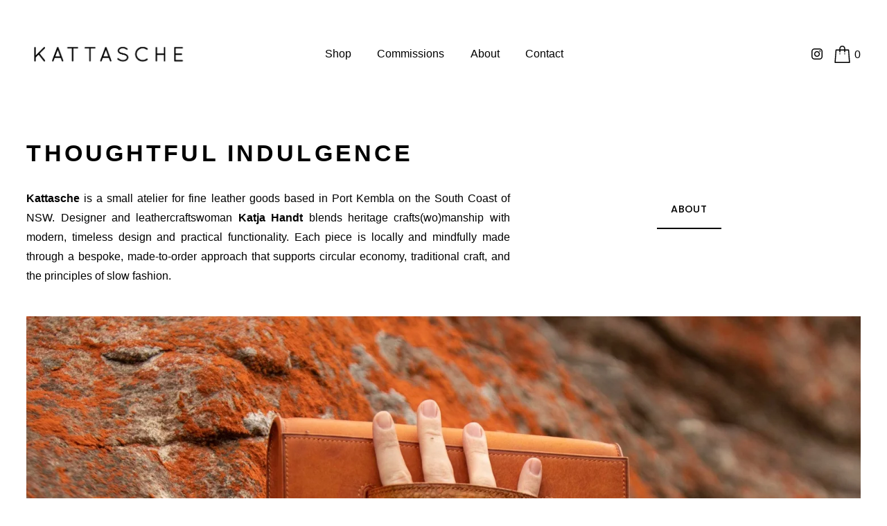

--- FILE ---
content_type: text/html;charset=utf-8
request_url: https://www.kattasche.com/
body_size: 34668
content:
<!doctype html>
<html xmlns:og="http://opengraphprotocol.org/schema/" xmlns:fb="http://www.facebook.com/2008/fbml" lang="en-AU"  >
  <head>
    <meta http-equiv="X-UA-Compatible" content="IE=edge,chrome=1">
    <meta name="viewport" content="width=device-width, initial-scale=1">
    <!-- This is Squarespace. --><!-- toucan-chartreuse-mxdg -->
<base href="">
<meta charset="utf-8" />
<title>Kattasche</title>
<meta http-equiv="Accept-CH" content="Sec-CH-UA-Platform-Version, Sec-CH-UA-Model" /><link rel="icon" type="image/x-icon" href="https://assets.squarespace.com/universal/default-favicon.ico"/>
<link rel="canonical" href="https://www.kattasche.com"/>
<meta property="og:site_name" content="Your Site Title"/>
<meta property="og:title" content="Kattasche"/>
<meta property="og:url" content="https://www.kattasche.com"/>
<meta property="og:type" content="website"/>
<meta property="og:description" content="An Australian-based artisan making beautiful, handcrafted, luxury leather items. We specialise in custom bags and other high quality, genuine leather goods."/>
<meta property="og:image" content="http://static1.squarespace.com/static/66fb7458ff77b721dddd45fb/t/68f6fcdd10f67a3b7f6a66c2/1761017053893/Untitled+design+%282%29.png?format=1500w"/>
<meta property="og:image:width" content="500"/>
<meta property="og:image:height" content="281"/>
<meta itemprop="name" content="Kattasche"/>
<meta itemprop="url" content="https://www.kattasche.com"/>
<meta itemprop="description" content="An Australian-based artisan making beautiful, handcrafted, luxury leather items. We specialise in custom bags and other high quality, genuine leather goods."/>
<meta itemprop="thumbnailUrl" content="http://static1.squarespace.com/static/66fb7458ff77b721dddd45fb/t/68f6fcdd10f67a3b7f6a66c2/1761017053893/Untitled+design+%282%29.png?format=1500w"/>
<link rel="image_src" href="http://static1.squarespace.com/static/66fb7458ff77b721dddd45fb/t/68f6fcdd10f67a3b7f6a66c2/1761017053893/Untitled+design+%282%29.png?format=1500w" />
<meta itemprop="image" content="http://static1.squarespace.com/static/66fb7458ff77b721dddd45fb/t/68f6fcdd10f67a3b7f6a66c2/1761017053893/Untitled+design+%282%29.png?format=1500w"/>
<meta name="twitter:title" content="Kattasche"/>
<meta name="twitter:image" content="http://static1.squarespace.com/static/66fb7458ff77b721dddd45fb/t/68f6fcdd10f67a3b7f6a66c2/1761017053893/Untitled+design+%282%29.png?format=1500w"/>
<meta name="twitter:url" content="https://www.kattasche.com"/>
<meta name="twitter:card" content="summary"/>
<meta name="twitter:description" content="An Australian-based artisan making beautiful, handcrafted, luxury leather items. We specialise in custom bags and other high quality, genuine leather goods."/>
<meta name="description" content="An Australian-based artisan making beautiful, handcrafted, luxury leather 
items. We specialise in custom bags and other high quality, genuine leather 
goods." />
<link rel="preconnect" href="https://images.squarespace-cdn.com">
<link rel="preconnect" href="https://fonts.gstatic.com" crossorigin>
<link rel="stylesheet" href="https://fonts.googleapis.com/css2?family=Poppins:ital,wght@0,400;0,500;0,700;1,400;1,700"><script type="text/javascript" crossorigin="anonymous" defer="true" nomodule="nomodule" src="//assets.squarespace.com/@sqs/polyfiller/1.6/legacy.js"></script>
<script type="text/javascript" crossorigin="anonymous" defer="true" src="//assets.squarespace.com/@sqs/polyfiller/1.6/modern.js"></script>
<script type="text/javascript">SQUARESPACE_ROLLUPS = {};</script>
<script>(function(rollups, name) { if (!rollups[name]) { rollups[name] = {}; } rollups[name].js = ["//assets.squarespace.com/universal/scripts-compressed/extract-css-runtime-4260b8fd1d8df48a-min.en-US.js"]; })(SQUARESPACE_ROLLUPS, 'squarespace-extract_css_runtime');</script>
<script crossorigin="anonymous" src="//assets.squarespace.com/universal/scripts-compressed/extract-css-runtime-4260b8fd1d8df48a-min.en-US.js" defer ></script><script>(function(rollups, name) { if (!rollups[name]) { rollups[name] = {}; } rollups[name].js = ["//assets.squarespace.com/universal/scripts-compressed/extract-css-moment-js-vendor-6f2a1f6ec9a41489-min.en-US.js"]; })(SQUARESPACE_ROLLUPS, 'squarespace-extract_css_moment_js_vendor');</script>
<script crossorigin="anonymous" src="//assets.squarespace.com/universal/scripts-compressed/extract-css-moment-js-vendor-6f2a1f6ec9a41489-min.en-US.js" defer ></script><script>(function(rollups, name) { if (!rollups[name]) { rollups[name] = {}; } rollups[name].js = ["//assets.squarespace.com/universal/scripts-compressed/cldr-resource-pack-22ed584d99d9b83d-min.en-US.js"]; })(SQUARESPACE_ROLLUPS, 'squarespace-cldr_resource_pack');</script>
<script crossorigin="anonymous" src="//assets.squarespace.com/universal/scripts-compressed/cldr-resource-pack-22ed584d99d9b83d-min.en-US.js" defer ></script><script>(function(rollups, name) { if (!rollups[name]) { rollups[name] = {}; } rollups[name].js = ["//assets.squarespace.com/universal/scripts-compressed/common-vendors-stable-fbd854d40b0804b7-min.en-US.js"]; })(SQUARESPACE_ROLLUPS, 'squarespace-common_vendors_stable');</script>
<script crossorigin="anonymous" src="//assets.squarespace.com/universal/scripts-compressed/common-vendors-stable-fbd854d40b0804b7-min.en-US.js" defer ></script><script>(function(rollups, name) { if (!rollups[name]) { rollups[name] = {}; } rollups[name].js = ["//assets.squarespace.com/universal/scripts-compressed/common-vendors-ca5ce1a64a3152e7-min.en-US.js"]; })(SQUARESPACE_ROLLUPS, 'squarespace-common_vendors');</script>
<script crossorigin="anonymous" src="//assets.squarespace.com/universal/scripts-compressed/common-vendors-ca5ce1a64a3152e7-min.en-US.js" defer ></script><script>(function(rollups, name) { if (!rollups[name]) { rollups[name] = {}; } rollups[name].js = ["//assets.squarespace.com/universal/scripts-compressed/common-4b8b7d2ae32cd51d-min.en-US.js"]; })(SQUARESPACE_ROLLUPS, 'squarespace-common');</script>
<script crossorigin="anonymous" src="//assets.squarespace.com/universal/scripts-compressed/common-4b8b7d2ae32cd51d-min.en-US.js" defer ></script><script>(function(rollups, name) { if (!rollups[name]) { rollups[name] = {}; } rollups[name].js = ["//assets.squarespace.com/universal/scripts-compressed/commerce-bf1ad695ce11a371-min.en-US.js"]; })(SQUARESPACE_ROLLUPS, 'squarespace-commerce');</script>
<script crossorigin="anonymous" src="//assets.squarespace.com/universal/scripts-compressed/commerce-bf1ad695ce11a371-min.en-US.js" defer ></script><script>(function(rollups, name) { if (!rollups[name]) { rollups[name] = {}; } rollups[name].css = ["//assets.squarespace.com/universal/styles-compressed/commerce-fd3ee0dfa204e82e-min.en-US.css"]; })(SQUARESPACE_ROLLUPS, 'squarespace-commerce');</script>
<link rel="stylesheet" type="text/css" href="//assets.squarespace.com/universal/styles-compressed/commerce-fd3ee0dfa204e82e-min.en-US.css"><script>(function(rollups, name) { if (!rollups[name]) { rollups[name] = {}; } rollups[name].js = ["//assets.squarespace.com/universal/scripts-compressed/user-account-core-ea67c11a9369a4e1-min.en-US.js"]; })(SQUARESPACE_ROLLUPS, 'squarespace-user_account_core');</script>
<script crossorigin="anonymous" src="//assets.squarespace.com/universal/scripts-compressed/user-account-core-ea67c11a9369a4e1-min.en-US.js" defer ></script><script>(function(rollups, name) { if (!rollups[name]) { rollups[name] = {}; } rollups[name].css = ["//assets.squarespace.com/universal/styles-compressed/user-account-core-a6aa76ad471115e5-min.en-US.css"]; })(SQUARESPACE_ROLLUPS, 'squarespace-user_account_core');</script>
<link rel="stylesheet" type="text/css" href="//assets.squarespace.com/universal/styles-compressed/user-account-core-a6aa76ad471115e5-min.en-US.css"><script>(function(rollups, name) { if (!rollups[name]) { rollups[name] = {}; } rollups[name].js = ["//assets.squarespace.com/universal/scripts-compressed/performance-6c7058b44420b6db-min.en-US.js"]; })(SQUARESPACE_ROLLUPS, 'squarespace-performance');</script>
<script crossorigin="anonymous" src="//assets.squarespace.com/universal/scripts-compressed/performance-6c7058b44420b6db-min.en-US.js" defer ></script><script data-name="static-context">Static = window.Static || {}; Static.SQUARESPACE_CONTEXT = {"betaFeatureFlags":["scripts_defer","section-sdk-plp-list-view-atc-button-enabled","marketing_landing_page","campaigns_new_image_layout_picker","campaigns_discount_section_in_blasts","i18n_beta_website_locales","enable_modernized_pdp_m3_layout_data","nested_categories","override_block_styles","new_stacked_index","marketing_automations","enable_form_submission_trigger","member_areas_feature","modernized-pdp-m2-enabled","contacts_and_campaigns_redesign","form_block_first_last_name_required","campaigns_import_discounts","campaigns_merch_state","supports_versioned_template_assets","commerce-product-forms-rendering","campaigns_discount_section_in_automations","campaigns_thumbnail_layout"],"facebookAppId":"314192535267336","facebookApiVersion":"v6.0","rollups":{"squarespace-announcement-bar":{"js":"//assets.squarespace.com/universal/scripts-compressed/announcement-bar-92ab1c4891022f1d-min.en-US.js"},"squarespace-audio-player":{"css":"//assets.squarespace.com/universal/styles-compressed/audio-player-b05f5197a871c566-min.en-US.css","js":"//assets.squarespace.com/universal/scripts-compressed/audio-player-48b2ef79cf1c7ffb-min.en-US.js"},"squarespace-blog-collection-list":{"css":"//assets.squarespace.com/universal/styles-compressed/blog-collection-list-b4046463b72f34e2-min.en-US.css","js":"//assets.squarespace.com/universal/scripts-compressed/blog-collection-list-f78db80fc1cd6fce-min.en-US.js"},"squarespace-calendar-block-renderer":{"css":"//assets.squarespace.com/universal/styles-compressed/calendar-block-renderer-b72d08ba4421f5a0-min.en-US.css","js":"//assets.squarespace.com/universal/scripts-compressed/calendar-block-renderer-550530d9b21148ea-min.en-US.js"},"squarespace-chartjs-helpers":{"css":"//assets.squarespace.com/universal/styles-compressed/chartjs-helpers-96b256171ee039c1-min.en-US.css","js":"//assets.squarespace.com/universal/scripts-compressed/chartjs-helpers-4fd57f343946d08e-min.en-US.js"},"squarespace-comments":{"css":"//assets.squarespace.com/universal/styles-compressed/comments-6de68efdfb98e13b-min.en-US.css","js":"//assets.squarespace.com/universal/scripts-compressed/comments-c82e035c246c9f7a-min.en-US.js"},"squarespace-custom-css-popup":{"css":"//assets.squarespace.com/universal/styles-compressed/custom-css-popup-fcd7c49bd3d86599-min.en-US.css","js":"//assets.squarespace.com/universal/scripts-compressed/custom-css-popup-e9280ebb23a7c852-min.en-US.js"},"squarespace-dialog":{"css":"//assets.squarespace.com/universal/styles-compressed/dialog-f9093f2d526b94df-min.en-US.css","js":"//assets.squarespace.com/universal/scripts-compressed/dialog-2f49dc76926f092e-min.en-US.js"},"squarespace-events-collection":{"css":"//assets.squarespace.com/universal/styles-compressed/events-collection-b72d08ba4421f5a0-min.en-US.css","js":"//assets.squarespace.com/universal/scripts-compressed/events-collection-3e7891c6b5666deb-min.en-US.js"},"squarespace-form-rendering-utils":{"js":"//assets.squarespace.com/universal/scripts-compressed/form-rendering-utils-72486d759cb947b0-min.en-US.js"},"squarespace-forms":{"css":"//assets.squarespace.com/universal/styles-compressed/forms-0afd3c6ac30bbab1-min.en-US.css","js":"//assets.squarespace.com/universal/scripts-compressed/forms-2d09c3f5449a7594-min.en-US.js"},"squarespace-gallery-collection-list":{"css":"//assets.squarespace.com/universal/styles-compressed/gallery-collection-list-b4046463b72f34e2-min.en-US.css","js":"//assets.squarespace.com/universal/scripts-compressed/gallery-collection-list-07747667a3187b76-min.en-US.js"},"squarespace-image-zoom":{"css":"//assets.squarespace.com/universal/styles-compressed/image-zoom-b4046463b72f34e2-min.en-US.css","js":"//assets.squarespace.com/universal/scripts-compressed/image-zoom-60c18dc5f8f599ea-min.en-US.js"},"squarespace-pinterest":{"css":"//assets.squarespace.com/universal/styles-compressed/pinterest-b4046463b72f34e2-min.en-US.css","js":"//assets.squarespace.com/universal/scripts-compressed/pinterest-95bcbc1cf54446d6-min.en-US.js"},"squarespace-popup-overlay":{"css":"//assets.squarespace.com/universal/styles-compressed/popup-overlay-b742b752f5880972-min.en-US.css","js":"//assets.squarespace.com/universal/scripts-compressed/popup-overlay-8991e64cae120c67-min.en-US.js"},"squarespace-product-quick-view":{"css":"//assets.squarespace.com/universal/styles-compressed/product-quick-view-51626a62ec639a7b-min.en-US.css","js":"//assets.squarespace.com/universal/scripts-compressed/product-quick-view-b13bd0187c7199c1-min.en-US.js"},"squarespace-products-collection-item-v2":{"css":"//assets.squarespace.com/universal/styles-compressed/products-collection-item-v2-b4046463b72f34e2-min.en-US.css","js":"//assets.squarespace.com/universal/scripts-compressed/products-collection-item-v2-e3a3f101748fca6e-min.en-US.js"},"squarespace-products-collection-list-v2":{"css":"//assets.squarespace.com/universal/styles-compressed/products-collection-list-v2-b4046463b72f34e2-min.en-US.css","js":"//assets.squarespace.com/universal/scripts-compressed/products-collection-list-v2-eedc544f4cc56af4-min.en-US.js"},"squarespace-search-page":{"css":"//assets.squarespace.com/universal/styles-compressed/search-page-90a67fc09b9b32c6-min.en-US.css","js":"//assets.squarespace.com/universal/scripts-compressed/search-page-0ff0e020ab1fa1a7-min.en-US.js"},"squarespace-search-preview":{"js":"//assets.squarespace.com/universal/scripts-compressed/search-preview-0cd39e3057f784ac-min.en-US.js"},"squarespace-simple-liking":{"css":"//assets.squarespace.com/universal/styles-compressed/simple-liking-701bf8bbc05ec6aa-min.en-US.css","js":"//assets.squarespace.com/universal/scripts-compressed/simple-liking-c63bf8989a1c119a-min.en-US.js"},"squarespace-social-buttons":{"css":"//assets.squarespace.com/universal/styles-compressed/social-buttons-95032e5fa98e47a5-min.en-US.css","js":"//assets.squarespace.com/universal/scripts-compressed/social-buttons-0d3103d68d9577b7-min.en-US.js"},"squarespace-tourdates":{"css":"//assets.squarespace.com/universal/styles-compressed/tourdates-b4046463b72f34e2-min.en-US.css","js":"//assets.squarespace.com/universal/scripts-compressed/tourdates-6935a85e44fbeb38-min.en-US.js"},"squarespace-website-overlays-manager":{"css":"//assets.squarespace.com/universal/styles-compressed/website-overlays-manager-07ea5a4e004e6710-min.en-US.css","js":"//assets.squarespace.com/universal/scripts-compressed/website-overlays-manager-70d38206948bb16f-min.en-US.js"}},"pageType":2,"website":{"id":"66fb7458ff77b721dddd45fb","identifier":"toucan-chartreuse-mxdg","websiteType":1,"contentModifiedOn":1768093119595,"cloneable":false,"hasBeenCloneable":false,"siteStatus":{},"language":"en-AU","translationLocale":"en-US","formattingLocale":"en-AU","timeZone":"Australia/Sydney","machineTimeZoneOffset":39600000,"timeZoneOffset":39600000,"timeZoneAbbr":"AEDT","siteTitle":"Your Site Title","fullSiteTitle":"Kattasche","siteDescription":"","location":{},"logoImageId":"68f6fcdd10f67a3b7f6a66c2","mobileLogoImageId":"67298ea8511cc86587e66055","shareButtonOptions":{"7":true,"6":true,"2":true,"8":true,"1":true,"4":true,"3":true},"logoImageUrl":"//images.squarespace-cdn.com/content/v1/66fb7458ff77b721dddd45fb/89ed844d-a434-420c-b744-1f74d219e951/Untitled+design+%282%29.png","mobileLogoImageUrl":"//images.squarespace-cdn.com/content/v1/66fb7458ff77b721dddd45fb/a5effc10-5e5a-4029-a907-e29baae2f322/Untitled+design.jpg","authenticUrl":"https://www.kattasche.com","internalUrl":"https://toucan-chartreuse-mxdg.squarespace.com","baseUrl":"https://www.kattasche.com","primaryDomain":"www.kattasche.com","sslSetting":3,"isHstsEnabled":true,"socialAccounts":[{"serviceId":64,"screenname":"Instagram","addedOn":1727755352874,"profileUrl":"https://www.instagram.com/kattasche/?hl=en","iconEnabled":true,"serviceName":"instagram-unauth"}],"typekitId":"","statsMigrated":false,"imageMetadataProcessingEnabled":false,"screenshotId":"89a241d1f0d92f827cbcd5801efbc02c7de26d96c89adf5e6f82005b75f53fa1","captchaSettings":{"siteKey":"","enabledForDonations":false},"showOwnerLogin":false},"websiteSettings":{"id":"66fb7458ff77b721dddd45fe","websiteId":"66fb7458ff77b721dddd45fb","subjects":[],"country":"AU","state":"NSW","simpleLikingEnabled":true,"mobileInfoBarSettings":{"isContactEmailEnabled":false,"isContactPhoneNumberEnabled":false,"isLocationEnabled":false,"isBusinessHoursEnabled":false},"announcementBarSettings":{},"commentLikesAllowed":true,"commentAnonAllowed":true,"commentThreaded":true,"commentApprovalRequired":false,"commentAvatarsOn":true,"commentSortType":2,"commentFlagThreshold":0,"commentFlagsAllowed":true,"commentEnableByDefault":true,"commentDisableAfterDaysDefault":0,"disqusShortname":"","commentsEnabled":false,"businessHours":{},"storeSettings":{"returnPolicy":null,"termsOfService":null,"privacyPolicy":null,"expressCheckout":false,"continueShoppingLinkUrl":"/","useLightCart":false,"showNoteField":false,"shippingCountryDefaultValue":"US","billToShippingDefaultValue":false,"showShippingPhoneNumber":true,"isShippingPhoneRequired":false,"showBillingPhoneNumber":true,"isBillingPhoneRequired":false,"currenciesSupported":["USD","ARS","AUD","BRL","CAD","CHF","COP","CZK","DKK","EUR","GBP","HKD","IDR","ILS","INR","JPY","MXN","MYR","NOK","NZD","PHP","PLN","RUB","SEK","SGD","THB","ZAR"],"defaultCurrency":"AUD","selectedCurrency":"AUD","measurementStandard":1,"showCustomCheckoutForm":false,"checkoutPageMarketingOptInEnabled":true,"enableMailingListOptInByDefault":false,"sameAsRetailLocation":false,"merchandisingSettings":{"scarcityEnabledOnProductItems":false,"scarcityEnabledOnProductBlocks":false,"scarcityMessageType":"DEFAULT_SCARCITY_MESSAGE","scarcityThreshold":10,"multipleQuantityAllowedForServices":true,"restockNotificationsEnabled":false,"restockNotificationsSuccessText":"","restockNotificationsMailingListSignUpEnabled":false,"relatedProductsEnabled":false,"relatedProductsOrdering":"random","soldOutVariantsDropdownDisabled":false,"productComposerOptedIn":false,"productComposerABTestOptedOut":false,"productReviewsEnabled":false},"minimumOrderSubtotalEnabled":false,"minimumOrderSubtotal":{"currency":"AUD","value":"0.00"},"addToCartConfirmationType":2,"isLive":true,"multipleQuantityAllowedForServices":true},"useEscapeKeyToLogin":false,"ssBadgeType":1,"ssBadgePosition":4,"ssBadgeVisibility":1,"ssBadgeDevices":1,"pinterestOverlayOptions":{"mode":"disabled"},"userAccountsSettings":{"loginAllowed":true,"signupAllowed":true}},"cookieSettings":{"isCookieBannerEnabled":false,"isRestrictiveCookiePolicyEnabled":false,"cookieBannerText":"","cookieBannerTheme":"","cookieBannerVariant":"","cookieBannerPosition":"","cookieBannerCtaVariant":"","cookieBannerCtaText":"","cookieBannerAcceptType":"OPT_IN","cookieBannerOptOutCtaText":"","cookieBannerHasOptOut":false,"cookieBannerHasManageCookies":true,"cookieBannerManageCookiesLabel":"","cookieBannerSavedPreferencesText":"","cookieBannerSavedPreferencesLayout":"PILL"},"websiteCloneable":false,"collection":{"title":"Home","id":"66fb747fb0618132feb4951e","fullUrl":"/","type":10,"permissionType":1},"subscribed":false,"appDomain":"squarespace.com","templateTweakable":true,"tweakJSON":{"form-use-theme-colors":"true","header-logo-height":"131px","header-mobile-logo-max-height":"30px","header-vert-padding":"1vw","header-width":"Full","maxPageWidth":"1620px","mobile-header-vert-padding":"1vw","pagePadding":"3vw","tweak-blog-alternating-side-by-side-image-aspect-ratio":"1:1 Square","tweak-blog-alternating-side-by-side-image-spacing":"6%","tweak-blog-alternating-side-by-side-meta-spacing":"20px","tweak-blog-alternating-side-by-side-primary-meta":"Categories","tweak-blog-alternating-side-by-side-read-more-spacing":"20px","tweak-blog-alternating-side-by-side-secondary-meta":"Date","tweak-blog-basic-grid-columns":"2","tweak-blog-basic-grid-image-aspect-ratio":"3:2 Standard","tweak-blog-basic-grid-image-spacing":"50px","tweak-blog-basic-grid-meta-spacing":"37px","tweak-blog-basic-grid-primary-meta":"Categories","tweak-blog-basic-grid-read-more-spacing":"37px","tweak-blog-basic-grid-secondary-meta":"Date","tweak-blog-item-custom-width":"75","tweak-blog-item-show-author-profile":"false","tweak-blog-item-width":"Medium","tweak-blog-masonry-columns":"2","tweak-blog-masonry-horizontal-spacing":"30px","tweak-blog-masonry-image-spacing":"20px","tweak-blog-masonry-meta-spacing":"20px","tweak-blog-masonry-primary-meta":"Categories","tweak-blog-masonry-read-more-spacing":"20px","tweak-blog-masonry-secondary-meta":"Date","tweak-blog-masonry-vertical-spacing":"30px","tweak-blog-side-by-side-image-aspect-ratio":"1:1 Square","tweak-blog-side-by-side-image-spacing":"6%","tweak-blog-side-by-side-meta-spacing":"20px","tweak-blog-side-by-side-primary-meta":"Categories","tweak-blog-side-by-side-read-more-spacing":"20px","tweak-blog-side-by-side-secondary-meta":"Date","tweak-blog-single-column-image-spacing":"50px","tweak-blog-single-column-meta-spacing":"30px","tweak-blog-single-column-primary-meta":"Categories","tweak-blog-single-column-read-more-spacing":"30px","tweak-blog-single-column-secondary-meta":"Date","tweak-events-stacked-show-thumbnails":"true","tweak-events-stacked-thumbnail-size":"3:2 Standard","tweak-fixed-header":"false","tweak-fixed-header-style":"Scroll Back","tweak-global-animations-animation-curve":"ease","tweak-global-animations-animation-delay":"0.1s","tweak-global-animations-animation-duration":"0.1s","tweak-global-animations-animation-style":"fade","tweak-global-animations-animation-type":"none","tweak-global-animations-complexity-level":"detailed","tweak-global-animations-enabled":"false","tweak-portfolio-grid-basic-custom-height":"50","tweak-portfolio-grid-overlay-custom-height":"50","tweak-portfolio-hover-follow-acceleration":"10%","tweak-portfolio-hover-follow-animation-duration":"Fast","tweak-portfolio-hover-follow-animation-type":"Fade","tweak-portfolio-hover-follow-delimiter":"Bullet","tweak-portfolio-hover-follow-front":"false","tweak-portfolio-hover-follow-layout":"Inline","tweak-portfolio-hover-follow-size":"50","tweak-portfolio-hover-follow-text-spacing-x":"1.5","tweak-portfolio-hover-follow-text-spacing-y":"1.5","tweak-portfolio-hover-static-animation-duration":"Fast","tweak-portfolio-hover-static-animation-type":"Fade","tweak-portfolio-hover-static-delimiter":"Hyphen","tweak-portfolio-hover-static-front":"true","tweak-portfolio-hover-static-layout":"Inline","tweak-portfolio-hover-static-size":"50","tweak-portfolio-hover-static-text-spacing-x":"1.5","tweak-portfolio-hover-static-text-spacing-y":"1.5","tweak-portfolio-index-background-animation-duration":"Medium","tweak-portfolio-index-background-animation-type":"Fade","tweak-portfolio-index-background-custom-height":"50","tweak-portfolio-index-background-delimiter":"None","tweak-portfolio-index-background-height":"Large","tweak-portfolio-index-background-horizontal-alignment":"Center","tweak-portfolio-index-background-link-format":"Stacked","tweak-portfolio-index-background-persist":"false","tweak-portfolio-index-background-vertical-alignment":"Middle","tweak-portfolio-index-background-width":"Full","tweak-transparent-header":"false"},"templateId":"5c5a519771c10ba3470d8101","templateVersion":"7.1","pageFeatures":[1,2,4],"gmRenderKey":"QUl6YVN5Q0JUUk9xNkx1dkZfSUUxcjQ2LVQ0QWVUU1YtMGQ3bXk4","templateScriptsRootUrl":"https://static1.squarespace.com/static/vta/5c5a519771c10ba3470d8101/scripts/","impersonatedSession":false,"tzData":{"zones":[[600,"AN","AE%sT",null]],"rules":{"AN":[[1996,2005,null,"Mar","lastSun","2:00s","0","S"],[2001,2007,null,"Oct","lastSun","2:00s","1:00","D"],[2006,"only",null,"Apr","Sun>=1","2:00s","0","S"],[2007,"only",null,"Mar","lastSun","2:00s","0","S"],[2008,"max",null,"Apr","Sun>=1","2:00s","0","S"],[2008,"max",null,"Oct","Sun>=1","2:00s","1:00","D"]]}},"showAnnouncementBar":false,"recaptchaEnterpriseContext":{"recaptchaEnterpriseSiteKey":"6LdDFQwjAAAAAPigEvvPgEVbb7QBm-TkVJdDTlAv"},"i18nContext":{"timeZoneData":{"id":"Australia/Sydney","name":"Eastern Australia Time"}},"env":"PRODUCTION","visitorFormContext":{"formFieldFormats":{"countries":[{"name":"Afghanistan","code":"AF","phoneCode":"+93"},{"name":"\u00C5land Islands","code":"AX","phoneCode":"+358"},{"name":"Albania","code":"AL","phoneCode":"+355"},{"name":"Algeria","code":"DZ","phoneCode":"+213"},{"name":"American Samoa","code":"AS","phoneCode":"+1"},{"name":"Andorra","code":"AD","phoneCode":"+376"},{"name":"Angola","code":"AO","phoneCode":"+244"},{"name":"Anguilla","code":"AI","phoneCode":"+1"},{"name":"Antigua & Barbuda","code":"AG","phoneCode":"+1"},{"name":"Argentina","code":"AR","phoneCode":"+54"},{"name":"Armenia","code":"AM","phoneCode":"+374"},{"name":"Aruba","code":"AW","phoneCode":"+297"},{"name":"Ascension Island","code":"AC","phoneCode":"+247"},{"name":"Australia","code":"AU","phoneCode":"+61"},{"name":"Austria","code":"AT","phoneCode":"+43"},{"name":"Azerbaijan","code":"AZ","phoneCode":"+994"},{"name":"Bahamas","code":"BS","phoneCode":"+1"},{"name":"Bahrain","code":"BH","phoneCode":"+973"},{"name":"Bangladesh","code":"BD","phoneCode":"+880"},{"name":"Barbados","code":"BB","phoneCode":"+1"},{"name":"Belarus","code":"BY","phoneCode":"+375"},{"name":"Belgium","code":"BE","phoneCode":"+32"},{"name":"Belize","code":"BZ","phoneCode":"+501"},{"name":"Benin","code":"BJ","phoneCode":"+229"},{"name":"Bermuda","code":"BM","phoneCode":"+1"},{"name":"Bhutan","code":"BT","phoneCode":"+975"},{"name":"Bolivia","code":"BO","phoneCode":"+591"},{"name":"Bosnia & Herzegovina","code":"BA","phoneCode":"+387"},{"name":"Botswana","code":"BW","phoneCode":"+267"},{"name":"Brazil","code":"BR","phoneCode":"+55"},{"name":"British Indian Ocean Territory","code":"IO","phoneCode":"+246"},{"name":"British Virgin Islands","code":"VG","phoneCode":"+1"},{"name":"Brunei","code":"BN","phoneCode":"+673"},{"name":"Bulgaria","code":"BG","phoneCode":"+359"},{"name":"Burkina Faso","code":"BF","phoneCode":"+226"},{"name":"Burundi","code":"BI","phoneCode":"+257"},{"name":"Cambodia","code":"KH","phoneCode":"+855"},{"name":"Cameroon","code":"CM","phoneCode":"+237"},{"name":"Canada","code":"CA","phoneCode":"+1"},{"name":"Cape Verde","code":"CV","phoneCode":"+238"},{"name":"Caribbean Netherlands","code":"BQ","phoneCode":"+599"},{"name":"Cayman Islands","code":"KY","phoneCode":"+1"},{"name":"Central African Republic","code":"CF","phoneCode":"+236"},{"name":"Chad","code":"TD","phoneCode":"+235"},{"name":"Chile","code":"CL","phoneCode":"+56"},{"name":"China","code":"CN","phoneCode":"+86"},{"name":"Christmas Island","code":"CX","phoneCode":"+61"},{"name":"Cocos (Keeling) Islands","code":"CC","phoneCode":"+61"},{"name":"Colombia","code":"CO","phoneCode":"+57"},{"name":"Comoros","code":"KM","phoneCode":"+269"},{"name":"Congo - Brazzaville","code":"CG","phoneCode":"+242"},{"name":"Congo - Kinshasa","code":"CD","phoneCode":"+243"},{"name":"Cook Islands","code":"CK","phoneCode":"+682"},{"name":"Costa Rica","code":"CR","phoneCode":"+506"},{"name":"C\u00F4te d\u2019Ivoire","code":"CI","phoneCode":"+225"},{"name":"Croatia","code":"HR","phoneCode":"+385"},{"name":"Cuba","code":"CU","phoneCode":"+53"},{"name":"Cura\u00E7ao","code":"CW","phoneCode":"+599"},{"name":"Cyprus","code":"CY","phoneCode":"+357"},{"name":"Czechia","code":"CZ","phoneCode":"+420"},{"name":"Denmark","code":"DK","phoneCode":"+45"},{"name":"Djibouti","code":"DJ","phoneCode":"+253"},{"name":"Dominica","code":"DM","phoneCode":"+1"},{"name":"Dominican Republic","code":"DO","phoneCode":"+1"},{"name":"Ecuador","code":"EC","phoneCode":"+593"},{"name":"Egypt","code":"EG","phoneCode":"+20"},{"name":"El Salvador","code":"SV","phoneCode":"+503"},{"name":"Equatorial Guinea","code":"GQ","phoneCode":"+240"},{"name":"Eritrea","code":"ER","phoneCode":"+291"},{"name":"Estonia","code":"EE","phoneCode":"+372"},{"name":"Eswatini","code":"SZ","phoneCode":"+268"},{"name":"Ethiopia","code":"ET","phoneCode":"+251"},{"name":"Falkland Islands","code":"FK","phoneCode":"+500"},{"name":"Faroe Islands","code":"FO","phoneCode":"+298"},{"name":"Fiji","code":"FJ","phoneCode":"+679"},{"name":"Finland","code":"FI","phoneCode":"+358"},{"name":"France","code":"FR","phoneCode":"+33"},{"name":"French Guiana","code":"GF","phoneCode":"+594"},{"name":"French Polynesia","code":"PF","phoneCode":"+689"},{"name":"Gabon","code":"GA","phoneCode":"+241"},{"name":"Gambia","code":"GM","phoneCode":"+220"},{"name":"Georgia","code":"GE","phoneCode":"+995"},{"name":"Germany","code":"DE","phoneCode":"+49"},{"name":"Ghana","code":"GH","phoneCode":"+233"},{"name":"Gibraltar","code":"GI","phoneCode":"+350"},{"name":"Greece","code":"GR","phoneCode":"+30"},{"name":"Greenland","code":"GL","phoneCode":"+299"},{"name":"Grenada","code":"GD","phoneCode":"+1"},{"name":"Guadeloupe","code":"GP","phoneCode":"+590"},{"name":"Guam","code":"GU","phoneCode":"+1"},{"name":"Guatemala","code":"GT","phoneCode":"+502"},{"name":"Guernsey","code":"GG","phoneCode":"+44"},{"name":"Guinea","code":"GN","phoneCode":"+224"},{"name":"Guinea-Bissau","code":"GW","phoneCode":"+245"},{"name":"Guyana","code":"GY","phoneCode":"+592"},{"name":"Haiti","code":"HT","phoneCode":"+509"},{"name":"Honduras","code":"HN","phoneCode":"+504"},{"name":"Hong Kong SAR China","code":"HK","phoneCode":"+852"},{"name":"Hungary","code":"HU","phoneCode":"+36"},{"name":"Iceland","code":"IS","phoneCode":"+354"},{"name":"India","code":"IN","phoneCode":"+91"},{"name":"Indonesia","code":"ID","phoneCode":"+62"},{"name":"Iran","code":"IR","phoneCode":"+98"},{"name":"Iraq","code":"IQ","phoneCode":"+964"},{"name":"Ireland","code":"IE","phoneCode":"+353"},{"name":"Isle of Man","code":"IM","phoneCode":"+44"},{"name":"Israel","code":"IL","phoneCode":"+972"},{"name":"Italy","code":"IT","phoneCode":"+39"},{"name":"Jamaica","code":"JM","phoneCode":"+1"},{"name":"Japan","code":"JP","phoneCode":"+81"},{"name":"Jersey","code":"JE","phoneCode":"+44"},{"name":"Jordan","code":"JO","phoneCode":"+962"},{"name":"Kazakhstan","code":"KZ","phoneCode":"+7"},{"name":"Kenya","code":"KE","phoneCode":"+254"},{"name":"Kiribati","code":"KI","phoneCode":"+686"},{"name":"Kosovo","code":"XK","phoneCode":"+383"},{"name":"Kuwait","code":"KW","phoneCode":"+965"},{"name":"Kyrgyzstan","code":"KG","phoneCode":"+996"},{"name":"Laos","code":"LA","phoneCode":"+856"},{"name":"Latvia","code":"LV","phoneCode":"+371"},{"name":"Lebanon","code":"LB","phoneCode":"+961"},{"name":"Lesotho","code":"LS","phoneCode":"+266"},{"name":"Liberia","code":"LR","phoneCode":"+231"},{"name":"Libya","code":"LY","phoneCode":"+218"},{"name":"Liechtenstein","code":"LI","phoneCode":"+423"},{"name":"Lithuania","code":"LT","phoneCode":"+370"},{"name":"Luxembourg","code":"LU","phoneCode":"+352"},{"name":"Macao SAR China","code":"MO","phoneCode":"+853"},{"name":"Madagascar","code":"MG","phoneCode":"+261"},{"name":"Malawi","code":"MW","phoneCode":"+265"},{"name":"Malaysia","code":"MY","phoneCode":"+60"},{"name":"Maldives","code":"MV","phoneCode":"+960"},{"name":"Mali","code":"ML","phoneCode":"+223"},{"name":"Malta","code":"MT","phoneCode":"+356"},{"name":"Marshall Islands","code":"MH","phoneCode":"+692"},{"name":"Martinique","code":"MQ","phoneCode":"+596"},{"name":"Mauritania","code":"MR","phoneCode":"+222"},{"name":"Mauritius","code":"MU","phoneCode":"+230"},{"name":"Mayotte","code":"YT","phoneCode":"+262"},{"name":"Mexico","code":"MX","phoneCode":"+52"},{"name":"Micronesia","code":"FM","phoneCode":"+691"},{"name":"Moldova","code":"MD","phoneCode":"+373"},{"name":"Monaco","code":"MC","phoneCode":"+377"},{"name":"Mongolia","code":"MN","phoneCode":"+976"},{"name":"Montenegro","code":"ME","phoneCode":"+382"},{"name":"Montserrat","code":"MS","phoneCode":"+1"},{"name":"Morocco","code":"MA","phoneCode":"+212"},{"name":"Mozambique","code":"MZ","phoneCode":"+258"},{"name":"Myanmar (Burma)","code":"MM","phoneCode":"+95"},{"name":"Namibia","code":"NA","phoneCode":"+264"},{"name":"Nauru","code":"NR","phoneCode":"+674"},{"name":"Nepal","code":"NP","phoneCode":"+977"},{"name":"Netherlands","code":"NL","phoneCode":"+31"},{"name":"New Caledonia","code":"NC","phoneCode":"+687"},{"name":"New Zealand","code":"NZ","phoneCode":"+64"},{"name":"Nicaragua","code":"NI","phoneCode":"+505"},{"name":"Niger","code":"NE","phoneCode":"+227"},{"name":"Nigeria","code":"NG","phoneCode":"+234"},{"name":"Niue","code":"NU","phoneCode":"+683"},{"name":"Norfolk Island","code":"NF","phoneCode":"+672"},{"name":"Northern Mariana Islands","code":"MP","phoneCode":"+1"},{"name":"North Korea","code":"KP","phoneCode":"+850"},{"name":"North Macedonia","code":"MK","phoneCode":"+389"},{"name":"Norway","code":"NO","phoneCode":"+47"},{"name":"Oman","code":"OM","phoneCode":"+968"},{"name":"Pakistan","code":"PK","phoneCode":"+92"},{"name":"Palau","code":"PW","phoneCode":"+680"},{"name":"Palestinian Territories","code":"PS","phoneCode":"+970"},{"name":"Panama","code":"PA","phoneCode":"+507"},{"name":"Papua New Guinea","code":"PG","phoneCode":"+675"},{"name":"Paraguay","code":"PY","phoneCode":"+595"},{"name":"Peru","code":"PE","phoneCode":"+51"},{"name":"Philippines","code":"PH","phoneCode":"+63"},{"name":"Poland","code":"PL","phoneCode":"+48"},{"name":"Portugal","code":"PT","phoneCode":"+351"},{"name":"Puerto Rico","code":"PR","phoneCode":"+1"},{"name":"Qatar","code":"QA","phoneCode":"+974"},{"name":"R\u00E9union","code":"RE","phoneCode":"+262"},{"name":"Romania","code":"RO","phoneCode":"+40"},{"name":"Russia","code":"RU","phoneCode":"+7"},{"name":"Rwanda","code":"RW","phoneCode":"+250"},{"name":"Samoa","code":"WS","phoneCode":"+685"},{"name":"San Marino","code":"SM","phoneCode":"+378"},{"name":"S\u00E3o Tom\u00E9 & Pr\u00EDncipe","code":"ST","phoneCode":"+239"},{"name":"Saudi Arabia","code":"SA","phoneCode":"+966"},{"name":"Senegal","code":"SN","phoneCode":"+221"},{"name":"Serbia","code":"RS","phoneCode":"+381"},{"name":"Seychelles","code":"SC","phoneCode":"+248"},{"name":"Sierra Leone","code":"SL","phoneCode":"+232"},{"name":"Singapore","code":"SG","phoneCode":"+65"},{"name":"Sint Maarten","code":"SX","phoneCode":"+1"},{"name":"Slovakia","code":"SK","phoneCode":"+421"},{"name":"Slovenia","code":"SI","phoneCode":"+386"},{"name":"Solomon Islands","code":"SB","phoneCode":"+677"},{"name":"Somalia","code":"SO","phoneCode":"+252"},{"name":"South Africa","code":"ZA","phoneCode":"+27"},{"name":"South Korea","code":"KR","phoneCode":"+82"},{"name":"South Sudan","code":"SS","phoneCode":"+211"},{"name":"Spain","code":"ES","phoneCode":"+34"},{"name":"Sri Lanka","code":"LK","phoneCode":"+94"},{"name":"St. Barth\u00E9lemy","code":"BL","phoneCode":"+590"},{"name":"St. Helena","code":"SH","phoneCode":"+290"},{"name":"St. Kitts & Nevis","code":"KN","phoneCode":"+1"},{"name":"St. Lucia","code":"LC","phoneCode":"+1"},{"name":"St. Martin","code":"MF","phoneCode":"+590"},{"name":"St. Pierre & Miquelon","code":"PM","phoneCode":"+508"},{"name":"St. Vincent & Grenadines","code":"VC","phoneCode":"+1"},{"name":"Sudan","code":"SD","phoneCode":"+249"},{"name":"Suriname","code":"SR","phoneCode":"+597"},{"name":"Svalbard & Jan Mayen","code":"SJ","phoneCode":"+47"},{"name":"Sweden","code":"SE","phoneCode":"+46"},{"name":"Switzerland","code":"CH","phoneCode":"+41"},{"name":"Syria","code":"SY","phoneCode":"+963"},{"name":"Taiwan","code":"TW","phoneCode":"+886"},{"name":"Tajikistan","code":"TJ","phoneCode":"+992"},{"name":"Tanzania","code":"TZ","phoneCode":"+255"},{"name":"Thailand","code":"TH","phoneCode":"+66"},{"name":"Timor-Leste","code":"TL","phoneCode":"+670"},{"name":"Togo","code":"TG","phoneCode":"+228"},{"name":"Tokelau","code":"TK","phoneCode":"+690"},{"name":"Tonga","code":"TO","phoneCode":"+676"},{"name":"Trinidad & Tobago","code":"TT","phoneCode":"+1"},{"name":"Tristan da Cunha","code":"TA","phoneCode":"+290"},{"name":"Tunisia","code":"TN","phoneCode":"+216"},{"name":"T\u00FCrkiye","code":"TR","phoneCode":"+90"},{"name":"Turkmenistan","code":"TM","phoneCode":"+993"},{"name":"Turks & Caicos Islands","code":"TC","phoneCode":"+1"},{"name":"Tuvalu","code":"TV","phoneCode":"+688"},{"name":"U.S. Virgin Islands","code":"VI","phoneCode":"+1"},{"name":"Uganda","code":"UG","phoneCode":"+256"},{"name":"Ukraine","code":"UA","phoneCode":"+380"},{"name":"United Arab Emirates","code":"AE","phoneCode":"+971"},{"name":"United Kingdom","code":"GB","phoneCode":"+44"},{"name":"United States","code":"US","phoneCode":"+1"},{"name":"Uruguay","code":"UY","phoneCode":"+598"},{"name":"Uzbekistan","code":"UZ","phoneCode":"+998"},{"name":"Vanuatu","code":"VU","phoneCode":"+678"},{"name":"Vatican City","code":"VA","phoneCode":"+39"},{"name":"Venezuela","code":"VE","phoneCode":"+58"},{"name":"Vietnam","code":"VN","phoneCode":"+84"},{"name":"Wallis & Futuna","code":"WF","phoneCode":"+681"},{"name":"Western Sahara","code":"EH","phoneCode":"+212"},{"name":"Yemen","code":"YE","phoneCode":"+967"},{"name":"Zambia","code":"ZM","phoneCode":"+260"},{"name":"Zimbabwe","code":"ZW","phoneCode":"+263"}],"initialAddressFormat":{"id":0,"type":"ADDRESS","country":"AU","labelLocale":"en","fields":[{"type":"FIELD","label":"Address Line 1","identifier":"Line1","length":0,"required":true,"metadata":{"autocomplete":"address-line1"}},{"type":"SEPARATOR","label":"\n","identifier":"Newline","length":0,"required":false,"metadata":{}},{"type":"FIELD","label":"Address Line 2","identifier":"Line2","length":0,"required":false,"metadata":{"autocomplete":"address-line2"}},{"type":"SEPARATOR","label":"\n","identifier":"Newline","length":0,"required":false,"metadata":{}},{"type":"FIELD","label":"Suburb","identifier":"City","length":0,"required":true,"metadata":{"autocomplete":"address-level2"}},{"type":"SEPARATOR","label":" ","identifier":"Space","length":0,"required":false,"metadata":{}},{"type":"FIELD","label":"State","identifier":"State","length":0,"required":true,"metadata":{"autocomplete":"address-level1"}},{"type":"SEPARATOR","label":" ","identifier":"Space","length":0,"required":false,"metadata":{}},{"type":"FIELD","label":"Postcode","identifier":"Zip","length":0,"required":true,"metadata":{"autocomplete":"postal-code"}}]},"initialNameOrder":"GIVEN_FIRST","initialPhoneFormat":{"id":0,"type":"PHONE_NUMBER","country":"AU","labelLocale":"en-US","fields":[{"type":"FIELD","label":"1","identifier":"1","length":1,"required":false,"metadata":{}},{"type":"SEPARATOR","label":" ","identifier":"Space","length":0,"required":false,"metadata":{}},{"type":"FIELD","label":"2","identifier":"2","length":4,"required":false,"metadata":{}},{"type":"SEPARATOR","label":" ","identifier":"Space","length":0,"required":false,"metadata":{}},{"type":"FIELD","label":"3","identifier":"3","length":15,"required":false,"metadata":{}}]}},"localizedStrings":{"validation":{"noValidSelection":"A valid selection must be made.","invalidUrl":"Must be a valid URL.","stringTooLong":"Value should have a length no longer than {0}.","containsInvalidKey":"{0} contains an invalid key.","invalidTwitterUsername":"Must be a valid Twitter username.","valueOutsideRange":"Value must be in the range {0} to {1}.","invalidPassword":"Passwords should not contain whitespace.","missingRequiredSubfields":"{0} is missing required subfields: {1}","invalidCurrency":"Currency value should be formatted like 1234 or 123.99.","invalidMapSize":"Value should contain exactly {0} elements.","subfieldsRequired":"All fields in {0} are required.","formSubmissionFailed":"Form submission failed. Review the following information: {0}.","invalidCountryCode":"Country code should have an optional plus and up to 4 digits.","invalidDate":"This is not a real date.","required":"{0} is required.","invalidStringLength":"Value should be {0} characters long.","invalidEmail":"Email addresses should follow the format user@domain.com.","invalidListLength":"Value should be {0} elements long.","allEmpty":"Please fill out at least one form field.","missingRequiredQuestion":"Missing a required question.","invalidQuestion":"Contained an invalid question.","captchaFailure":"Captcha validation failed. Please try again.","stringTooShort":"Value should have a length of at least {0}.","invalid":"{0} is not valid.","formErrors":"Form Errors","containsInvalidValue":"{0} contains an invalid value.","invalidUnsignedNumber":"Numbers must contain only digits and no other characters.","invalidName":"Valid names contain only letters, numbers, spaces, ', or - characters."},"submit":"Submit","status":{"title":"{@} Block","learnMore":"Learn more"},"name":{"firstName":"First Name","lastName":"Last Name"},"lightbox":{"openForm":"Open Form"},"likert":{"agree":"Agree","stronglyDisagree":"Strongly Disagree","disagree":"Disagree","stronglyAgree":"Strongly Agree","neutral":"Neutral"},"time":{"am":"AM","second":"Second","pm":"PM","minute":"Minute","amPm":"AM/PM","hour":"Hour"},"notFound":"Form not found.","date":{"yyyy":"YYYY","year":"Year","mm":"MM","day":"Day","month":"Month","dd":"DD"},"phone":{"country":"Country","number":"Number","prefix":"Prefix","areaCode":"Area Code","line":"Line"},"submitError":"Unable to submit form. Please try again later.","address":{"stateProvince":"State/Province","country":"Country","zipPostalCode":"Zip/Postal Code","address2":"Address 2","address1":"Address 1","city":"City"},"email":{"signUp":"Sign up for news and updates"},"cannotSubmitDemoForm":"This is a demo form and cannot be submitted.","required":"(required)","invalidData":"Invalid form data."}}};</script><link rel="stylesheet" type="text/css" href="https://definitions.sqspcdn.com/website-component-definition/static-assets/website.components.imageFluid/e189a6f0-ab2b-49ad-b5d3-437a29bf3c60_137/website.components.imageFluid.styles.css"/><link rel="stylesheet" type="text/css" href="https://definitions.sqspcdn.com/website-component-definition/static-assets/website.components.button/c68f3df1-09a6-441e-a2cd-1be6132cc1c8_307/website.components.button.styles.css"/><script defer src="https://definitions.sqspcdn.com/website-component-definition/static-assets/website.components.button/c68f3df1-09a6-441e-a2cd-1be6132cc1c8_307/trigger-animation-runtime.js"></script><script defer src="https://definitions.sqspcdn.com/website-component-definition/static-assets/website.components.imageFluid/e189a6f0-ab2b-49ad-b5d3-437a29bf3c60_137/website.components.imageFluid.visitor.js"></script><script defer src="https://definitions.sqspcdn.com/website-component-definition/static-assets/website.components.button/c68f3df1-09a6-441e-a2cd-1be6132cc1c8_307/3196.js"></script><script defer src="https://definitions.sqspcdn.com/website-component-definition/static-assets/website.components.imageFluid/e189a6f0-ab2b-49ad-b5d3-437a29bf3c60_137/748.js"></script><script defer src="https://definitions.sqspcdn.com/website-component-definition/static-assets/website.components.button/c68f3df1-09a6-441e-a2cd-1be6132cc1c8_307/8830.js"></script><script defer src="https://definitions.sqspcdn.com/website-component-definition/static-assets/website.components.imageFluid/e189a6f0-ab2b-49ad-b5d3-437a29bf3c60_137/image-effect-film-grain.js"></script><script defer src="https://definitions.sqspcdn.com/website-component-definition/static-assets/website.components.imageFluid/e189a6f0-ab2b-49ad-b5d3-437a29bf3c60_137/image-effect-liquid.js"></script><script defer src="https://definitions.sqspcdn.com/website-component-definition/static-assets/website.components.imageFluid/e189a6f0-ab2b-49ad-b5d3-437a29bf3c60_137/8830.js"></script><script defer src="https://definitions.sqspcdn.com/website-component-definition/static-assets/website.components.imageFluid/e189a6f0-ab2b-49ad-b5d3-437a29bf3c60_137/image-effect-parallax.js"></script><script defer src="https://definitions.sqspcdn.com/website-component-definition/static-assets/website.components.imageFluid/e189a6f0-ab2b-49ad-b5d3-437a29bf3c60_137/image-effect-refracted-lines.js"></script><script defer src="https://definitions.sqspcdn.com/website-component-definition/static-assets/website.components.imageFluid/e189a6f0-ab2b-49ad-b5d3-437a29bf3c60_137/website.components.imageFluid.shared.constants.js"></script><script defer src="https://definitions.sqspcdn.com/website-component-definition/static-assets/website.components.button/c68f3df1-09a6-441e-a2cd-1be6132cc1c8_307/block-animation-preview-manager.js"></script><script defer src="https://definitions.sqspcdn.com/website-component-definition/static-assets/website.components.imageFluid/e189a6f0-ab2b-49ad-b5d3-437a29bf3c60_137/image-effect-refracted-circles.js"></script><script defer src="https://definitions.sqspcdn.com/website-component-definition/static-assets/website.components.button/c68f3df1-09a6-441e-a2cd-1be6132cc1c8_307/website.components.button.visitor.js"></script><script defer src="https://definitions.sqspcdn.com/website-component-definition/static-assets/website.components.imageFluid/e189a6f0-ab2b-49ad-b5d3-437a29bf3c60_137/9882.js"></script><script type="application/ld+json">{"url":"https://www.kattasche.com","name":"Your Site Title","description":"","image":"//images.squarespace-cdn.com/content/v1/66fb7458ff77b721dddd45fb/89ed844d-a434-420c-b744-1f74d219e951/Untitled+design+%282%29.png","@context":"http://schema.org","@type":"WebSite"}</script><script type="application/ld+json">{"address":"","image":"https://static1.squarespace.com/static/66fb7458ff77b721dddd45fb/t/68f6fcdd10f67a3b7f6a66c2/1768093119595/","openingHours":"","@context":"http://schema.org","@type":"LocalBusiness"}</script><link rel="stylesheet" type="text/css" href="https://static1.squarespace.com/static/versioned-site-css/66fb7458ff77b721dddd45fb/38/5c5a519771c10ba3470d8101/66fb7458ff77b721dddd4603/1731/site.css"/><script>Static.COOKIE_BANNER_CAPABLE = true;</script>
<script async src="https://www.googletagmanager.com/gtag/js?id=G-CCZG3J3CF6"></script><script>window.dataLayer = window.dataLayer || [];function gtag(){dataLayer.push(arguments);}gtag('js', new Date());gtag('set', 'developer_id.dZjQwMz', true);gtag('config', 'G-CCZG3J3CF6');</script><!-- End of Squarespace Headers -->
    <link rel="stylesheet" type="text/css" href="https://static1.squarespace.com/static/vta/5c5a519771c10ba3470d8101/versioned-assets/1769792839777-DVO42990C1X7CZQ4O5QT/static.css">
  </head>

  <body
    id="collection-66fb747fb0618132feb4951e"
    class="
      form-use-theme-colors form-field-style-solid form-field-shape-custom form-field-border-none form-field-checkbox-type-icon form-field-checkbox-fill-outline form-field-checkbox-color-inverted form-field-checkbox-shape-pill form-field-checkbox-layout-stack form-field-radio-type-icon form-field-radio-fill-outline form-field-radio-color-inverted form-field-radio-shape-pill form-field-radio-layout-stack form-field-survey-fill-outline form-field-survey-color-inverted form-field-survey-shape-pill form-field-hover-focus-opacity form-submit-button-style-bar tweak-portfolio-grid-overlay-width-full tweak-portfolio-grid-overlay-height-large tweak-portfolio-grid-overlay-image-aspect-ratio-11-square tweak-portfolio-grid-overlay-text-placement-center tweak-portfolio-grid-overlay-show-text-after-hover image-block-poster-text-alignment-left image-block-card-content-position-center image-block-card-text-alignment-left image-block-overlap-content-position-center image-block-overlap-text-alignment-left image-block-collage-content-position-center image-block-collage-text-alignment-left image-block-stack-text-alignment-left tweak-blog-single-column-width-inset tweak-blog-single-column-text-alignment-center tweak-blog-single-column-image-placement-above tweak-blog-single-column-delimiter-bullet tweak-blog-single-column-read-more-style-show tweak-blog-single-column-primary-meta-categories tweak-blog-single-column-secondary-meta-date tweak-blog-single-column-meta-position-top tweak-blog-single-column-content-full-post tweak-blog-item-width-medium tweak-blog-item-text-alignment-left tweak-blog-item-meta-position-above-title tweak-blog-item-show-categories tweak-blog-item-show-date   tweak-blog-item-delimiter-bullet primary-button-style-outline primary-button-shape-square secondary-button-style-outline secondary-button-shape-square tertiary-button-style-outline tertiary-button-shape-underline tweak-events-stacked-width-full tweak-events-stacked-height-large  tweak-events-stacked-show-thumbnails tweak-events-stacked-thumbnail-size-32-standard tweak-events-stacked-date-style-with-text tweak-events-stacked-show-time tweak-events-stacked-show-location  tweak-events-stacked-show-excerpt  tweak-blog-basic-grid-width-full tweak-blog-basic-grid-image-aspect-ratio-32-standard tweak-blog-basic-grid-text-alignment-left tweak-blog-basic-grid-delimiter-bullet tweak-blog-basic-grid-image-placement-above tweak-blog-basic-grid-read-more-style-show tweak-blog-basic-grid-primary-meta-categories tweak-blog-basic-grid-secondary-meta-date tweak-blog-basic-grid-excerpt-show header-overlay-alignment-center tweak-portfolio-index-background-link-format-stacked tweak-portfolio-index-background-width-full tweak-portfolio-index-background-height-large  tweak-portfolio-index-background-vertical-alignment-middle tweak-portfolio-index-background-horizontal-alignment-center tweak-portfolio-index-background-delimiter-none tweak-portfolio-index-background-animation-type-fade tweak-portfolio-index-background-animation-duration-medium tweak-portfolio-hover-follow-layout-inline  tweak-portfolio-hover-follow-delimiter-bullet tweak-portfolio-hover-follow-animation-type-fade tweak-portfolio-hover-follow-animation-duration-fast tweak-portfolio-hover-static-layout-inline tweak-portfolio-hover-static-front tweak-portfolio-hover-static-delimiter-hyphen tweak-portfolio-hover-static-animation-type-fade tweak-portfolio-hover-static-animation-duration-fast tweak-blog-alternating-side-by-side-width-full tweak-blog-alternating-side-by-side-image-aspect-ratio-11-square tweak-blog-alternating-side-by-side-text-alignment-left tweak-blog-alternating-side-by-side-read-more-style-show tweak-blog-alternating-side-by-side-image-text-alignment-middle tweak-blog-alternating-side-by-side-delimiter-bullet tweak-blog-alternating-side-by-side-meta-position-top tweak-blog-alternating-side-by-side-primary-meta-categories tweak-blog-alternating-side-by-side-secondary-meta-date tweak-blog-alternating-side-by-side-excerpt-show  tweak-global-animations-complexity-level-detailed tweak-global-animations-animation-style-fade tweak-global-animations-animation-type-none tweak-global-animations-animation-curve-ease tweak-blog-masonry-width-inset tweak-blog-masonry-text-alignment-left tweak-blog-masonry-primary-meta-categories tweak-blog-masonry-secondary-meta-date tweak-blog-masonry-meta-position-top tweak-blog-masonry-read-more-style-show tweak-blog-masonry-delimiter-space tweak-blog-masonry-image-placement-above tweak-blog-masonry-excerpt-show header-width-full   tweak-fixed-header-style-scroll-back tweak-blog-side-by-side-width-inset tweak-blog-side-by-side-image-placement-left tweak-blog-side-by-side-image-aspect-ratio-11-square tweak-blog-side-by-side-primary-meta-categories tweak-blog-side-by-side-secondary-meta-date tweak-blog-side-by-side-meta-position-top tweak-blog-side-by-side-text-alignment-left tweak-blog-side-by-side-image-text-alignment-middle tweak-blog-side-by-side-read-more-style-show tweak-blog-side-by-side-delimiter-bullet tweak-blog-side-by-side-excerpt-show tweak-portfolio-grid-basic-width-full tweak-portfolio-grid-basic-height-small tweak-portfolio-grid-basic-image-aspect-ratio-11-square tweak-portfolio-grid-basic-text-alignment-left tweak-portfolio-grid-basic-hover-effect-fade hide-opentable-icons opentable-style-dark tweak-product-quick-view-button-style-floating tweak-product-quick-view-button-position-bottom tweak-product-quick-view-lightbox-excerpt-display-truncate tweak-product-quick-view-lightbox-show-arrows tweak-product-quick-view-lightbox-show-close-button tweak-product-quick-view-lightbox-controls-weight-light native-currency-code-aud collection-66fb747fb0618132feb4951e collection-type-page collection-layout-default homepage mobile-style-available sqs-seven-one
      
        
          
            
              
            
          
        
      
    "
    tabindex="-1"
  >
    <div
      id="siteWrapper"
      class="clearfix site-wrapper"
    >
      
      

      












  <header
    data-test="header"
    id="header"
    
    class="
      
        white
      
      header theme-col--primary
    "
    data-section-theme="white"
    data-controller="Header"
    data-current-styles="{
&quot;layout&quot;: &quot;navCenter&quot;,
&quot;action&quot;: {
&quot;buttonText&quot;: &quot;Get Started&quot;,
&quot;newWindow&quot;: false
},
&quot;showSocial&quot;: true,
&quot;socialOptions&quot;: {
&quot;socialBorderShape&quot;: &quot;none&quot;,
&quot;socialBorderStyle&quot;: &quot;outline&quot;,
&quot;socialBorderThickness&quot;: {
&quot;unit&quot;: &quot;px&quot;,
&quot;value&quot;: 1.0
}
},
&quot;sectionTheme&quot;: &quot;white&quot;,
&quot;menuOverlayAnimation&quot;: &quot;fade&quot;,
&quot;cartStyle&quot;: &quot;cart&quot;,
&quot;cartText&quot;: &quot;Cart&quot;,
&quot;showEmptyCartState&quot;: true,
&quot;cartOptions&quot;: {
&quot;iconType&quot;: &quot;stroke-6&quot;,
&quot;cartBorderShape&quot;: &quot;none&quot;,
&quot;cartBorderStyle&quot;: &quot;outline&quot;,
&quot;cartBorderThickness&quot;: {
&quot;unit&quot;: &quot;px&quot;,
&quot;value&quot;: 1.0
}
},
&quot;showButton&quot;: false,
&quot;showCart&quot;: true,
&quot;showAccountLogin&quot;: false,
&quot;headerStyle&quot;: &quot;theme&quot;,
&quot;languagePicker&quot;: {
&quot;enabled&quot;: false,
&quot;iconEnabled&quot;: false,
&quot;iconType&quot;: &quot;globe&quot;,
&quot;flagShape&quot;: &quot;shiny&quot;,
&quot;languageFlags&quot;: [ ]
},
&quot;iconOptions&quot;: {
&quot;desktopDropdownIconOptions&quot;: {
&quot;size&quot;: {
&quot;unit&quot;: &quot;em&quot;,
&quot;value&quot;: 1.0
},
&quot;iconSpacing&quot;: {
&quot;unit&quot;: &quot;em&quot;,
&quot;value&quot;: 0.35
},
&quot;strokeWidth&quot;: {
&quot;unit&quot;: &quot;px&quot;,
&quot;value&quot;: 1.0
},
&quot;endcapType&quot;: &quot;square&quot;,
&quot;folderDropdownIcon&quot;: &quot;none&quot;,
&quot;languagePickerIcon&quot;: &quot;openArrowHead&quot;
},
&quot;mobileDropdownIconOptions&quot;: {
&quot;size&quot;: {
&quot;unit&quot;: &quot;em&quot;,
&quot;value&quot;: 1.0
},
&quot;iconSpacing&quot;: {
&quot;unit&quot;: &quot;em&quot;,
&quot;value&quot;: 0.15
},
&quot;strokeWidth&quot;: {
&quot;unit&quot;: &quot;px&quot;,
&quot;value&quot;: 0.5
},
&quot;endcapType&quot;: &quot;square&quot;,
&quot;folderDropdownIcon&quot;: &quot;openArrowHead&quot;,
&quot;languagePickerIcon&quot;: &quot;openArrowHead&quot;
}
},
&quot;mobileOptions&quot;: {
&quot;layout&quot;: &quot;logoLeftNavRight&quot;,
&quot;menuIconOptions&quot;: {
&quot;style&quot;: &quot;doubleLineHamburger&quot;,
&quot;thickness&quot;: {
&quot;unit&quot;: &quot;px&quot;,
&quot;value&quot;: 1.0
}
}
},
&quot;solidOptions&quot;: {
&quot;headerOpacity&quot;: {
&quot;unit&quot;: &quot;%&quot;,
&quot;value&quot;: 100.0
},
&quot;blurBackground&quot;: {
&quot;enabled&quot;: false,
&quot;blurRadius&quot;: {
&quot;unit&quot;: &quot;px&quot;,
&quot;value&quot;: 12.0
}
},
&quot;backgroundColor&quot;: {
&quot;type&quot;: &quot;SITE_PALETTE_COLOR&quot;,
&quot;sitePaletteColor&quot;: {
&quot;colorName&quot;: &quot;white&quot;,
&quot;alphaModifier&quot;: 1.0
}
},
&quot;navigationColor&quot;: {
&quot;type&quot;: &quot;SITE_PALETTE_COLOR&quot;,
&quot;sitePaletteColor&quot;: {
&quot;colorName&quot;: &quot;black&quot;,
&quot;alphaModifier&quot;: 1.0
}
}
},
&quot;gradientOptions&quot;: {
&quot;gradientType&quot;: &quot;faded&quot;,
&quot;headerOpacity&quot;: {
&quot;unit&quot;: &quot;%&quot;,
&quot;value&quot;: 90.0
},
&quot;blurBackground&quot;: {
&quot;enabled&quot;: false,
&quot;blurRadius&quot;: {
&quot;unit&quot;: &quot;px&quot;,
&quot;value&quot;: 12.0
}
},
&quot;backgroundColor&quot;: {
&quot;type&quot;: &quot;SITE_PALETTE_COLOR&quot;,
&quot;sitePaletteColor&quot;: {
&quot;colorName&quot;: &quot;white&quot;,
&quot;alphaModifier&quot;: 1.0
}
},
&quot;navigationColor&quot;: {
&quot;type&quot;: &quot;SITE_PALETTE_COLOR&quot;,
&quot;sitePaletteColor&quot;: {
&quot;colorName&quot;: &quot;black&quot;,
&quot;alphaModifier&quot;: 1.0
}
}
},
&quot;dropShadowOptions&quot;: {
&quot;enabled&quot;: false,
&quot;blur&quot;: {
&quot;unit&quot;: &quot;px&quot;,
&quot;value&quot;: 12.0
},
&quot;spread&quot;: {
&quot;unit&quot;: &quot;px&quot;,
&quot;value&quot;: 0.0
},
&quot;distance&quot;: {
&quot;unit&quot;: &quot;px&quot;,
&quot;value&quot;: 12.0
}
},
&quot;borderOptions&quot;: {
&quot;enabled&quot;: false,
&quot;position&quot;: &quot;allSides&quot;,
&quot;thickness&quot;: {
&quot;unit&quot;: &quot;px&quot;,
&quot;value&quot;: 4.0
},
&quot;color&quot;: {
&quot;type&quot;: &quot;SITE_PALETTE_COLOR&quot;,
&quot;sitePaletteColor&quot;: {
&quot;colorName&quot;: &quot;black&quot;,
&quot;alphaModifier&quot;: 1.0
}
}
},
&quot;showPromotedElement&quot;: false,
&quot;buttonVariant&quot;: &quot;primary&quot;,
&quot;blurBackground&quot;: {
&quot;enabled&quot;: false,
&quot;blurRadius&quot;: {
&quot;unit&quot;: &quot;px&quot;,
&quot;value&quot;: 12.0
}
},
&quot;headerOpacity&quot;: {
&quot;unit&quot;: &quot;%&quot;,
&quot;value&quot;: 100.0
}
}"
    data-section-id="header"
    data-header-style="theme"
    data-language-picker="{
&quot;enabled&quot;: false,
&quot;iconEnabled&quot;: false,
&quot;iconType&quot;: &quot;globe&quot;,
&quot;flagShape&quot;: &quot;shiny&quot;,
&quot;languageFlags&quot;: [ ]
}"
    
    data-first-focusable-element
    tabindex="-1"
    style="
      
      
        --headerBorderColor: hsla(var(--black-hsl), 1);
      
      
        --solidHeaderBackgroundColor: hsla(var(--white-hsl), 1);
      
      
        --solidHeaderNavigationColor: hsla(var(--black-hsl), 1);
      
      
        --gradientHeaderBackgroundColor: hsla(var(--white-hsl), 1);
      
      
        --gradientHeaderNavigationColor: hsla(var(--black-hsl), 1);
      
    "
  >
    <svg  style="display:none" viewBox="0 0 22 22" xmlns="http://www.w3.org/2000/svg">
  <symbol id="circle" >
    <path d="M11.5 17C14.5376 17 17 14.5376 17 11.5C17 8.46243 14.5376 6 11.5 6C8.46243 6 6 8.46243 6 11.5C6 14.5376 8.46243 17 11.5 17Z" fill="none" />
  </symbol>

  <symbol id="circleFilled" >
    <path d="M11.5 17C14.5376 17 17 14.5376 17 11.5C17 8.46243 14.5376 6 11.5 6C8.46243 6 6 8.46243 6 11.5C6 14.5376 8.46243 17 11.5 17Z" />
  </symbol>

  <symbol id="dash" >
    <path d="M11 11H19H3" />
  </symbol>

  <symbol id="squareFilled" >
    <rect x="6" y="6" width="11" height="11" />
  </symbol>

  <symbol id="square" >
    <rect x="7" y="7" width="9" height="9" fill="none" stroke="inherit" />
  </symbol>
  
  <symbol id="plus" >
    <path d="M11 3V19" />
    <path d="M19 11L3 11"/>
  </symbol>
  
  <symbol id="closedArrow" >
    <path d="M11 11V2M11 18.1797L17 11.1477L5 11.1477L11 18.1797Z" fill="none" />
  </symbol>
  
  <symbol id="closedArrowFilled" >
    <path d="M11 11L11 2" stroke="inherit" fill="none"  />
    <path fill-rule="evenodd" clip-rule="evenodd" d="M2.74695 9.38428L19.038 9.38428L10.8925 19.0846L2.74695 9.38428Z" stroke-width="1" />
  </symbol>
  
  <symbol id="closedArrowHead" viewBox="0 0 22 22"  xmlns="http://www.w3.org/2000/symbol">
    <path d="M18 7L11 15L4 7L18 7Z" fill="none" stroke="inherit" />
  </symbol>
  
  
  <symbol id="closedArrowHeadFilled" viewBox="0 0 22 22"  xmlns="http://www.w3.org/2000/symbol">
    <path d="M18.875 6.5L11 15.5L3.125 6.5L18.875 6.5Z" />
  </symbol>
  
  <symbol id="openArrow" >
    <path d="M11 18.3591L11 3" stroke="inherit" fill="none"  />
    <path d="M18 11.5L11 18.5L4 11.5" stroke="inherit" fill="none"  />
  </symbol>
  
  <symbol id="openArrowHead" >
    <path d="M18 7L11 14L4 7" fill="none" />
  </symbol>

  <symbol id="pinchedArrow" >
    <path d="M11 17.3591L11 2" fill="none" />
    <path d="M2 11C5.85455 12.2308 8.81818 14.9038 11 18C13.1818 14.8269 16.1455 12.1538 20 11" fill="none" />
  </symbol>

  <symbol id="pinchedArrowFilled" >
    <path d="M11.05 10.4894C7.04096 8.73759 1.05005 8 1.05005 8C6.20459 11.3191 9.41368 14.1773 11.05 21C12.6864 14.0851 15.8955 11.227 21.05 8C21.05 8 15.0591 8.73759 11.05 10.4894Z" stroke-width="1"/>
    <path d="M11 11L11 1" fill="none"/>
  </symbol>

  <symbol id="pinchedArrowHead" >
    <path d="M2 7.24091C5.85455 8.40454 8.81818 10.9318 11 13.8591C13.1818 10.8591 16.1455 8.33181 20 7.24091"  fill="none" />
  </symbol>
  
  <symbol id="pinchedArrowHeadFilled" >
    <path d="M11.05 7.1591C7.04096 5.60456 1.05005 4.95001 1.05005 4.95001C6.20459 7.89547 9.41368 10.4318 11.05 16.4864C12.6864 10.35 15.8955 7.81365 21.05 4.95001C21.05 4.95001 15.0591 5.60456 11.05 7.1591Z" />
  </symbol>

</svg>
    
<div class="sqs-announcement-bar-dropzone"></div>

    <div class="header-announcement-bar-wrapper">
      
      <a
        href="#page"
        class="header-skip-link sqs-button-element--primary"
      >
        Skip to Content
      </a>
      


<style>
    @supports (-webkit-backdrop-filter: none) or (backdrop-filter: none) {
        .header-blur-background {
            
            
        }
    }
</style>
      <div
        class="header-border"
        data-header-style="theme"
        data-header-border="false"
        data-test="header-border"
        style="




"
      ></div>
      <div
        class="header-dropshadow"
        data-header-style="theme"
        data-header-dropshadow="false"
        data-test="header-dropshadow"
        style=""
      ></div>
      
      

      <div class='header-inner container--fluid
        
          header-layout--with-commerce
        
        
        
         header-mobile-layout-logo-left-nav-right
        
        
        
        
        
        
        
        
         header-layout-nav-center
        
        
        
        
        
        
        '
        data-test="header-inner"
        >
        <!-- Background -->
        <div class="header-background theme-bg--primary"></div>

        <div class="header-display-desktop" data-content-field="site-title">
          

          

          

          

          

          
          
            


<style>
  .top-bun, 
  .patty, 
  .bottom-bun {
    height: 1px;
  }
</style>

<!-- Burger -->
<div class="header-burger

  menu-overlay-has-visible-non-navigation-items

" data-animation-role="header-element">
  <button class="header-burger-btn burger" data-test="header-burger">
    <span hidden class="js-header-burger-open-title visually-hidden">Open Menu</span>
    <span hidden class="js-header-burger-close-title visually-hidden">Close Menu</span>
    <div class="burger-box">
      <div class="burger-inner header-menu-icon-doubleLineHamburger">
        <div class="top-bun"></div>
        <div class="patty"></div>
        <div class="bottom-bun"></div>
      </div>
    </div>
  </button>
</div>

            
            <!-- Social -->
            
              
            
          
            
            <!-- Title and nav wrapper -->
            <div class="header-title-nav-wrapper">
              

              

              
                
                <!-- Title -->
                
                  <div
                    class="
                      header-title
                      header-title--use-mobile-logo
                    "
                    data-animation-role="header-element"
                  >
                    
                      <div class="header-title-logo">
                        <a href="/" data-animation-role="header-element">
                        <picture><source media="only screen and (pointer: coarse) and (max-width: 1024px), screen and (max-width: 799px)" srcset="//images.squarespace-cdn.com/content/v1/66fb7458ff77b721dddd45fb/a5effc10-5e5a-4029-a907-e29baae2f322/Untitled+design.jpg?format=1500w"><source media="only screen and (pointer: coarse) and (min-width: 1025px), screen and (min-width: 800px)" srcset="//images.squarespace-cdn.com/content/v1/66fb7458ff77b721dddd45fb/89ed844d-a434-420c-b744-1f74d219e951/Untitled+design+%282%29.png?format=1500w">
<img elementtiming="nbf-header-logo-desktop" src="//images.squarespace-cdn.com/content/v1/66fb7458ff77b721dddd45fb/89ed844d-a434-420c-b744-1f74d219e951/Untitled+design+%282%29.png?format=1500w" alt="Your Site Title" style="display:block" fetchpriority="high" loading="eager" decoding="async" data-loader="raw"></picture>

                        </a>
                      </div>

                    
                    
                      <div class="header-mobile-logo">
                        <a href="/" data-animation-role="header-element">
                          <picture><source media="only screen and (pointer: coarse) and (max-width: 1024px), screen and (max-width: 799px)" srcset="//images.squarespace-cdn.com/content/v1/66fb7458ff77b721dddd45fb/a5effc10-5e5a-4029-a907-e29baae2f322/Untitled+design.jpg?format=1500w"><source media="only screen and (pointer: coarse) and (min-width: 1025px), screen and (min-width: 800px)" srcset="//images.squarespace-cdn.com/content/v1/66fb7458ff77b721dddd45fb/89ed844d-a434-420c-b744-1f74d219e951/Untitled+design+%282%29.png?format=1500w">
<img elementtiming="nbf-header-logo-mobile" src="//images.squarespace-cdn.com/content/v1/66fb7458ff77b721dddd45fb/a5effc10-5e5a-4029-a907-e29baae2f322/Untitled+design.jpg?format=1500w" alt="Your Site Title" style="display:block" fetchpriority="high" loading="eager" decoding="async" data-loader="raw"></picture>

                        </a>
                      </div>
                    
                  </div>
                
              
                
                <!-- Nav -->
                <div class="header-nav">
                  <div class="header-nav-wrapper">
                    <nav class="header-nav-list">
                      


  
    <div class="header-nav-item header-nav-item--collection">
      <a
        href="/shop"
        data-animation-role="header-element"
        
      >
        Shop
      </a>
    </div>
  
  
  


  
    <div class="header-nav-item header-nav-item--collection">
      <a
        href="/commissions"
        data-animation-role="header-element"
        
      >
        Commissions
      </a>
    </div>
  
  
  


  
    <div class="header-nav-item header-nav-item--collection">
      <a
        href="/about"
        data-animation-role="header-element"
        
      >
        About
      </a>
    </div>
  
  
  


  
    <div class="header-nav-item header-nav-item--collection">
      <a
        href="/katjakattaschecom"
        data-animation-role="header-element"
        
      >
        Contact
      </a>
    </div>
  
  
  



                    </nav>
                  </div>
                </div>
              
              
            </div>
          
            
            <!-- Actions -->
            <div class="header-actions header-actions--right">
              
                
              
              
                
                  <div class="header-actions-action header-actions-action--social">
                    
                      
                        <a class="icon icon--fill  header-icon header-icon-border-shape-none header-icon-border-style-outline"  href="https://www.instagram.com/kattasche/?hl=en" target="_blank" aria-label="Instagram">
                          <svg viewBox="23 23 64 64">
                            <use xlink:href="#instagram-unauth-icon" width="110" height="110"></use>
                          </svg>
                        </a>
                      
                    
                  </div>
                
              

              

            
            

              

              

              

              

              
            

              
              <div class="showOnMobile">
                
                  
                
                
                  
                    
                <div class="header-actions-action header-actions-action--cart">
                  <a href="/cart" class="cart-style-icon icon--stroke icon--fill icon--cart sqs-custom-cart  header-icon  show-empty-cart-state cart-quantity-zero header-icon-border-shape-none header-icon-border-style-outline" >
                    <span class="Cart-inner">
                      



  <svg class="icon icon--cart" width="128" height="144" viewBox="0 0 128 144" >
<path d="M48 68C48 70.2091 46.2091 72 44 72C41.7909 72 40 70.2091 40 68C40 65.7909 41.7909 64 44 64C46.2091 64 48 65.7909 48 68Z" />
<path d="M84 72C86.2091 72 88 70.2091 88 68C88 65.7909 86.2091 64 84 64C81.7909 64 80 65.7909 80 68C80 70.2091 81.7909 72 84 72Z" />
<path fill-rule="evenodd" clip-rule="evenodd" d="M63.9998 0C50.7669 0 39.9993 10.7663 39.9993 24.0005V32.0008L12.0001 31.9995C9.91102 31.9995 8.17164 33.6095 8.01184 35.6922L0.0115836 139.692C-0.0728776 140.802 0.307202 141.899 1.06473 142.719C1.82357 143.534 2.88725 144 4.00111 144H124.002C125.115 144 126.179 143.534 126.935 142.719C127.692 141.9 128.073 140.805 127.988 139.692L119.988 35.6922C119.829 33.6096 118.09 31.9995 116 31.9995H88.0007V23.9992C88.0007 10.7663 77.234 0 63.9998 0ZM48.001 23.9992C48.001 15.1769 55.1789 7.99893 64.0011 7.99893C72.8234 7.99893 80.0013 15.1769 80.0013 23.9992V31.9994H48.0006L48.001 23.9992ZM112.297 39.9994L119.681 135.999H8.32232L15.706 39.9994H40.002V51.9998C40.002 54.209 41.7929 55.9999 44.0022 55.9999C46.2114 55.9999 48.0023 54.2091 48.0023 51.9998V39.9994H80.0016V51.9998C80.0016 54.209 81.7925 55.9999 84.0018 55.9999C86.211 55.9999 88.0019 54.2091 88.0019 51.9998V39.9994H112.297Z" />
</svg>


                      <div class="icon-cart-quantity">
                        
                <span class="cart-quantity-container">
                  
                    <span class="sqs-cart-quantity">0</span>
                  
                </span>
              
                      </div>
                    </span>
                  </a>
                </div>
              
                  
                  
                
              
                
              </div>

              
              <div class="showOnDesktop">
                
                  
                
                
                  
                    
                <div class="header-actions-action header-actions-action--cart">
                  <a href="/cart" class="cart-style-icon icon--stroke icon--fill icon--cart sqs-custom-cart  header-icon  show-empty-cart-state cart-quantity-zero header-icon-border-shape-none header-icon-border-style-outline" >
                    <span class="Cart-inner">
                      



  <svg class="icon icon--cart" width="128" height="144" viewBox="0 0 128 144" >
<path d="M48 68C48 70.2091 46.2091 72 44 72C41.7909 72 40 70.2091 40 68C40 65.7909 41.7909 64 44 64C46.2091 64 48 65.7909 48 68Z" />
<path d="M84 72C86.2091 72 88 70.2091 88 68C88 65.7909 86.2091 64 84 64C81.7909 64 80 65.7909 80 68C80 70.2091 81.7909 72 84 72Z" />
<path fill-rule="evenodd" clip-rule="evenodd" d="M63.9998 0C50.7669 0 39.9993 10.7663 39.9993 24.0005V32.0008L12.0001 31.9995C9.91102 31.9995 8.17164 33.6095 8.01184 35.6922L0.0115836 139.692C-0.0728776 140.802 0.307202 141.899 1.06473 142.719C1.82357 143.534 2.88725 144 4.00111 144H124.002C125.115 144 126.179 143.534 126.935 142.719C127.692 141.9 128.073 140.805 127.988 139.692L119.988 35.6922C119.829 33.6096 118.09 31.9995 116 31.9995H88.0007V23.9992C88.0007 10.7663 77.234 0 63.9998 0ZM48.001 23.9992C48.001 15.1769 55.1789 7.99893 64.0011 7.99893C72.8234 7.99893 80.0013 15.1769 80.0013 23.9992V31.9994H48.0006L48.001 23.9992ZM112.297 39.9994L119.681 135.999H8.32232L15.706 39.9994H40.002V51.9998C40.002 54.209 41.7929 55.9999 44.0022 55.9999C46.2114 55.9999 48.0023 54.2091 48.0023 51.9998V39.9994H80.0016V51.9998C80.0016 54.209 81.7925 55.9999 84.0018 55.9999C86.211 55.9999 88.0019 54.2091 88.0019 51.9998V39.9994H112.297Z" />
</svg>


                      <div class="icon-cart-quantity">
                        
                <span class="cart-quantity-container">
                  
                    <span class="sqs-cart-quantity">0</span>
                  
                </span>
              
                      </div>
                    </span>
                  </a>
                </div>
              
                  
                  
                
              
                
              </div>

              
            </div>
          
          
          
          
          
          

        </div>
        <div class="header-display-mobile" data-content-field="site-title">
          
            
            <!-- Social -->
            
              
            
          
            
            <!-- Title and nav wrapper -->
            <div class="header-title-nav-wrapper">
              

              

              
                
                <!-- Title -->
                
                  <div
                    class="
                      header-title
                      header-title--use-mobile-logo
                    "
                    data-animation-role="header-element"
                  >
                    
                      <div class="header-title-logo">
                        <a href="/" data-animation-role="header-element">
                        <picture><source media="only screen and (pointer: coarse) and (max-width: 1024px), screen and (max-width: 799px)" srcset="//images.squarespace-cdn.com/content/v1/66fb7458ff77b721dddd45fb/a5effc10-5e5a-4029-a907-e29baae2f322/Untitled+design.jpg?format=1500w"><source media="only screen and (pointer: coarse) and (min-width: 1025px), screen and (min-width: 800px)" srcset="//images.squarespace-cdn.com/content/v1/66fb7458ff77b721dddd45fb/89ed844d-a434-420c-b744-1f74d219e951/Untitled+design+%282%29.png?format=1500w">
<img elementtiming="nbf-header-logo-desktop" src="//images.squarespace-cdn.com/content/v1/66fb7458ff77b721dddd45fb/89ed844d-a434-420c-b744-1f74d219e951/Untitled+design+%282%29.png?format=1500w" alt="Your Site Title" style="display:block" fetchpriority="high" loading="eager" decoding="async" data-loader="raw"></picture>

                        </a>
                      </div>

                    
                    
                      <div class="header-mobile-logo">
                        <a href="/" data-animation-role="header-element">
                          <picture><source media="only screen and (pointer: coarse) and (max-width: 1024px), screen and (max-width: 799px)" srcset="//images.squarespace-cdn.com/content/v1/66fb7458ff77b721dddd45fb/a5effc10-5e5a-4029-a907-e29baae2f322/Untitled+design.jpg?format=1500w"><source media="only screen and (pointer: coarse) and (min-width: 1025px), screen and (min-width: 800px)" srcset="//images.squarespace-cdn.com/content/v1/66fb7458ff77b721dddd45fb/89ed844d-a434-420c-b744-1f74d219e951/Untitled+design+%282%29.png?format=1500w">
<img elementtiming="nbf-header-logo-mobile" src="//images.squarespace-cdn.com/content/v1/66fb7458ff77b721dddd45fb/a5effc10-5e5a-4029-a907-e29baae2f322/Untitled+design.jpg?format=1500w" alt="Your Site Title" style="display:block" fetchpriority="high" loading="eager" decoding="async" data-loader="raw"></picture>

                        </a>
                      </div>
                    
                  </div>
                
              
                
                <!-- Nav -->
                <div class="header-nav">
                  <div class="header-nav-wrapper">
                    <nav class="header-nav-list">
                      


  
    <div class="header-nav-item header-nav-item--collection">
      <a
        href="/shop"
        data-animation-role="header-element"
        
      >
        Shop
      </a>
    </div>
  
  
  


  
    <div class="header-nav-item header-nav-item--collection">
      <a
        href="/commissions"
        data-animation-role="header-element"
        
      >
        Commissions
      </a>
    </div>
  
  
  


  
    <div class="header-nav-item header-nav-item--collection">
      <a
        href="/about"
        data-animation-role="header-element"
        
      >
        About
      </a>
    </div>
  
  
  


  
    <div class="header-nav-item header-nav-item--collection">
      <a
        href="/katjakattaschecom"
        data-animation-role="header-element"
        
      >
        Contact
      </a>
    </div>
  
  
  



                    </nav>
                  </div>
                </div>
              
              
            </div>
          
            
            <!-- Actions -->
            <div class="header-actions header-actions--right">
              
                
              
              
                
                  <div class="header-actions-action header-actions-action--social">
                    
                      
                        <a class="icon icon--fill  header-icon header-icon-border-shape-none header-icon-border-style-outline"  href="https://www.instagram.com/kattasche/?hl=en" target="_blank" aria-label="Instagram">
                          <svg viewBox="23 23 64 64">
                            <use xlink:href="#instagram-unauth-icon" width="110" height="110"></use>
                          </svg>
                        </a>
                      
                    
                  </div>
                
              

              

            
            

              

              

              

              

              
            

              
              <div class="showOnMobile">
                
                  
                
                
                  
                    
                <div class="header-actions-action header-actions-action--cart">
                  <a href="/cart" class="cart-style-icon icon--stroke icon--fill icon--cart sqs-custom-cart  header-icon  show-empty-cart-state cart-quantity-zero header-icon-border-shape-none header-icon-border-style-outline" >
                    <span class="Cart-inner">
                      



  <svg class="icon icon--cart" width="128" height="144" viewBox="0 0 128 144" >
<path d="M48 68C48 70.2091 46.2091 72 44 72C41.7909 72 40 70.2091 40 68C40 65.7909 41.7909 64 44 64C46.2091 64 48 65.7909 48 68Z" />
<path d="M84 72C86.2091 72 88 70.2091 88 68C88 65.7909 86.2091 64 84 64C81.7909 64 80 65.7909 80 68C80 70.2091 81.7909 72 84 72Z" />
<path fill-rule="evenodd" clip-rule="evenodd" d="M63.9998 0C50.7669 0 39.9993 10.7663 39.9993 24.0005V32.0008L12.0001 31.9995C9.91102 31.9995 8.17164 33.6095 8.01184 35.6922L0.0115836 139.692C-0.0728776 140.802 0.307202 141.899 1.06473 142.719C1.82357 143.534 2.88725 144 4.00111 144H124.002C125.115 144 126.179 143.534 126.935 142.719C127.692 141.9 128.073 140.805 127.988 139.692L119.988 35.6922C119.829 33.6096 118.09 31.9995 116 31.9995H88.0007V23.9992C88.0007 10.7663 77.234 0 63.9998 0ZM48.001 23.9992C48.001 15.1769 55.1789 7.99893 64.0011 7.99893C72.8234 7.99893 80.0013 15.1769 80.0013 23.9992V31.9994H48.0006L48.001 23.9992ZM112.297 39.9994L119.681 135.999H8.32232L15.706 39.9994H40.002V51.9998C40.002 54.209 41.7929 55.9999 44.0022 55.9999C46.2114 55.9999 48.0023 54.2091 48.0023 51.9998V39.9994H80.0016V51.9998C80.0016 54.209 81.7925 55.9999 84.0018 55.9999C86.211 55.9999 88.0019 54.2091 88.0019 51.9998V39.9994H112.297Z" />
</svg>


                      <div class="icon-cart-quantity">
                        
                <span class="cart-quantity-container">
                  
                    <span class="sqs-cart-quantity">0</span>
                  
                </span>
              
                      </div>
                    </span>
                  </a>
                </div>
              
                  
                  
                
              
                
              </div>

              
              <div class="showOnDesktop">
                
                  
                
                
                  
                    
                <div class="header-actions-action header-actions-action--cart">
                  <a href="/cart" class="cart-style-icon icon--stroke icon--fill icon--cart sqs-custom-cart  header-icon  show-empty-cart-state cart-quantity-zero header-icon-border-shape-none header-icon-border-style-outline" >
                    <span class="Cart-inner">
                      



  <svg class="icon icon--cart" width="128" height="144" viewBox="0 0 128 144" >
<path d="M48 68C48 70.2091 46.2091 72 44 72C41.7909 72 40 70.2091 40 68C40 65.7909 41.7909 64 44 64C46.2091 64 48 65.7909 48 68Z" />
<path d="M84 72C86.2091 72 88 70.2091 88 68C88 65.7909 86.2091 64 84 64C81.7909 64 80 65.7909 80 68C80 70.2091 81.7909 72 84 72Z" />
<path fill-rule="evenodd" clip-rule="evenodd" d="M63.9998 0C50.7669 0 39.9993 10.7663 39.9993 24.0005V32.0008L12.0001 31.9995C9.91102 31.9995 8.17164 33.6095 8.01184 35.6922L0.0115836 139.692C-0.0728776 140.802 0.307202 141.899 1.06473 142.719C1.82357 143.534 2.88725 144 4.00111 144H124.002C125.115 144 126.179 143.534 126.935 142.719C127.692 141.9 128.073 140.805 127.988 139.692L119.988 35.6922C119.829 33.6096 118.09 31.9995 116 31.9995H88.0007V23.9992C88.0007 10.7663 77.234 0 63.9998 0ZM48.001 23.9992C48.001 15.1769 55.1789 7.99893 64.0011 7.99893C72.8234 7.99893 80.0013 15.1769 80.0013 23.9992V31.9994H48.0006L48.001 23.9992ZM112.297 39.9994L119.681 135.999H8.32232L15.706 39.9994H40.002V51.9998C40.002 54.209 41.7929 55.9999 44.0022 55.9999C46.2114 55.9999 48.0023 54.2091 48.0023 51.9998V39.9994H80.0016V51.9998C80.0016 54.209 81.7925 55.9999 84.0018 55.9999C86.211 55.9999 88.0019 54.2091 88.0019 51.9998V39.9994H112.297Z" />
</svg>


                      <div class="icon-cart-quantity">
                        
                <span class="cart-quantity-container">
                  
                    <span class="sqs-cart-quantity">0</span>
                  
                </span>
              
                      </div>
                    </span>
                  </a>
                </div>
              
                  
                  
                
              
                
              </div>

              
            </div>
          
            


<style>
  .top-bun, 
  .patty, 
  .bottom-bun {
    height: 1px;
  }
</style>

<!-- Burger -->
<div class="header-burger

  menu-overlay-has-visible-non-navigation-items

" data-animation-role="header-element">
  <button class="header-burger-btn burger" data-test="header-burger">
    <span hidden class="js-header-burger-open-title visually-hidden">Open Menu</span>
    <span hidden class="js-header-burger-close-title visually-hidden">Close Menu</span>
    <div class="burger-box">
      <div class="burger-inner header-menu-icon-doubleLineHamburger">
        <div class="top-bun"></div>
        <div class="patty"></div>
        <div class="bottom-bun"></div>
      </div>
    </div>
  </button>
</div>

          
          
          
          
          
        </div>
      </div>
    </div>
    <!-- (Mobile) Menu Navigation -->
    <div class="header-menu header-menu--folder-list
      
      
      
      
      
      "
      data-section-theme=""
      data-current-styles="{
&quot;layout&quot;: &quot;navCenter&quot;,
&quot;action&quot;: {
&quot;buttonText&quot;: &quot;Get Started&quot;,
&quot;newWindow&quot;: false
},
&quot;showSocial&quot;: true,
&quot;socialOptions&quot;: {
&quot;socialBorderShape&quot;: &quot;none&quot;,
&quot;socialBorderStyle&quot;: &quot;outline&quot;,
&quot;socialBorderThickness&quot;: {
&quot;unit&quot;: &quot;px&quot;,
&quot;value&quot;: 1.0
}
},
&quot;sectionTheme&quot;: &quot;white&quot;,
&quot;menuOverlayAnimation&quot;: &quot;fade&quot;,
&quot;cartStyle&quot;: &quot;cart&quot;,
&quot;cartText&quot;: &quot;Cart&quot;,
&quot;showEmptyCartState&quot;: true,
&quot;cartOptions&quot;: {
&quot;iconType&quot;: &quot;stroke-6&quot;,
&quot;cartBorderShape&quot;: &quot;none&quot;,
&quot;cartBorderStyle&quot;: &quot;outline&quot;,
&quot;cartBorderThickness&quot;: {
&quot;unit&quot;: &quot;px&quot;,
&quot;value&quot;: 1.0
}
},
&quot;showButton&quot;: false,
&quot;showCart&quot;: true,
&quot;showAccountLogin&quot;: false,
&quot;headerStyle&quot;: &quot;theme&quot;,
&quot;languagePicker&quot;: {
&quot;enabled&quot;: false,
&quot;iconEnabled&quot;: false,
&quot;iconType&quot;: &quot;globe&quot;,
&quot;flagShape&quot;: &quot;shiny&quot;,
&quot;languageFlags&quot;: [ ]
},
&quot;iconOptions&quot;: {
&quot;desktopDropdownIconOptions&quot;: {
&quot;size&quot;: {
&quot;unit&quot;: &quot;em&quot;,
&quot;value&quot;: 1.0
},
&quot;iconSpacing&quot;: {
&quot;unit&quot;: &quot;em&quot;,
&quot;value&quot;: 0.35
},
&quot;strokeWidth&quot;: {
&quot;unit&quot;: &quot;px&quot;,
&quot;value&quot;: 1.0
},
&quot;endcapType&quot;: &quot;square&quot;,
&quot;folderDropdownIcon&quot;: &quot;none&quot;,
&quot;languagePickerIcon&quot;: &quot;openArrowHead&quot;
},
&quot;mobileDropdownIconOptions&quot;: {
&quot;size&quot;: {
&quot;unit&quot;: &quot;em&quot;,
&quot;value&quot;: 1.0
},
&quot;iconSpacing&quot;: {
&quot;unit&quot;: &quot;em&quot;,
&quot;value&quot;: 0.15
},
&quot;strokeWidth&quot;: {
&quot;unit&quot;: &quot;px&quot;,
&quot;value&quot;: 0.5
},
&quot;endcapType&quot;: &quot;square&quot;,
&quot;folderDropdownIcon&quot;: &quot;openArrowHead&quot;,
&quot;languagePickerIcon&quot;: &quot;openArrowHead&quot;
}
},
&quot;mobileOptions&quot;: {
&quot;layout&quot;: &quot;logoLeftNavRight&quot;,
&quot;menuIconOptions&quot;: {
&quot;style&quot;: &quot;doubleLineHamburger&quot;,
&quot;thickness&quot;: {
&quot;unit&quot;: &quot;px&quot;,
&quot;value&quot;: 1.0
}
}
},
&quot;solidOptions&quot;: {
&quot;headerOpacity&quot;: {
&quot;unit&quot;: &quot;%&quot;,
&quot;value&quot;: 100.0
},
&quot;blurBackground&quot;: {
&quot;enabled&quot;: false,
&quot;blurRadius&quot;: {
&quot;unit&quot;: &quot;px&quot;,
&quot;value&quot;: 12.0
}
},
&quot;backgroundColor&quot;: {
&quot;type&quot;: &quot;SITE_PALETTE_COLOR&quot;,
&quot;sitePaletteColor&quot;: {
&quot;colorName&quot;: &quot;white&quot;,
&quot;alphaModifier&quot;: 1.0
}
},
&quot;navigationColor&quot;: {
&quot;type&quot;: &quot;SITE_PALETTE_COLOR&quot;,
&quot;sitePaletteColor&quot;: {
&quot;colorName&quot;: &quot;black&quot;,
&quot;alphaModifier&quot;: 1.0
}
}
},
&quot;gradientOptions&quot;: {
&quot;gradientType&quot;: &quot;faded&quot;,
&quot;headerOpacity&quot;: {
&quot;unit&quot;: &quot;%&quot;,
&quot;value&quot;: 90.0
},
&quot;blurBackground&quot;: {
&quot;enabled&quot;: false,
&quot;blurRadius&quot;: {
&quot;unit&quot;: &quot;px&quot;,
&quot;value&quot;: 12.0
}
},
&quot;backgroundColor&quot;: {
&quot;type&quot;: &quot;SITE_PALETTE_COLOR&quot;,
&quot;sitePaletteColor&quot;: {
&quot;colorName&quot;: &quot;white&quot;,
&quot;alphaModifier&quot;: 1.0
}
},
&quot;navigationColor&quot;: {
&quot;type&quot;: &quot;SITE_PALETTE_COLOR&quot;,
&quot;sitePaletteColor&quot;: {
&quot;colorName&quot;: &quot;black&quot;,
&quot;alphaModifier&quot;: 1.0
}
}
},
&quot;dropShadowOptions&quot;: {
&quot;enabled&quot;: false,
&quot;blur&quot;: {
&quot;unit&quot;: &quot;px&quot;,
&quot;value&quot;: 12.0
},
&quot;spread&quot;: {
&quot;unit&quot;: &quot;px&quot;,
&quot;value&quot;: 0.0
},
&quot;distance&quot;: {
&quot;unit&quot;: &quot;px&quot;,
&quot;value&quot;: 12.0
}
},
&quot;borderOptions&quot;: {
&quot;enabled&quot;: false,
&quot;position&quot;: &quot;allSides&quot;,
&quot;thickness&quot;: {
&quot;unit&quot;: &quot;px&quot;,
&quot;value&quot;: 4.0
},
&quot;color&quot;: {
&quot;type&quot;: &quot;SITE_PALETTE_COLOR&quot;,
&quot;sitePaletteColor&quot;: {
&quot;colorName&quot;: &quot;black&quot;,
&quot;alphaModifier&quot;: 1.0
}
}
},
&quot;showPromotedElement&quot;: false,
&quot;buttonVariant&quot;: &quot;primary&quot;,
&quot;blurBackground&quot;: {
&quot;enabled&quot;: false,
&quot;blurRadius&quot;: {
&quot;unit&quot;: &quot;px&quot;,
&quot;value&quot;: 12.0
}
},
&quot;headerOpacity&quot;: {
&quot;unit&quot;: &quot;%&quot;,
&quot;value&quot;: 100.0
}
}"
      data-section-id="overlay-nav"
      data-show-account-login="false"
      data-test="header-menu">
      <div class="header-menu-bg theme-bg--primary"></div>
      <div class="header-menu-nav">
        <nav class="header-menu-nav-list">
          <div data-folder="root" class="header-menu-nav-folder">
            <div class="header-menu-nav-folder-content">
              <!-- Menu Navigation -->
<div class="header-menu-nav-wrapper">
  
    
      
        
          
            <div class="container header-menu-nav-item header-menu-nav-item--collection">
              <a
                href="/shop"
                
              >
                <div class="header-menu-nav-item-content">
                  Shop
                </div>
              </a>
            </div>
          
        
      
    
      
        
          
            <div class="container header-menu-nav-item header-menu-nav-item--collection">
              <a
                href="/commissions"
                
              >
                <div class="header-menu-nav-item-content">
                  Commissions
                </div>
              </a>
            </div>
          
        
      
    
      
        
          
            <div class="container header-menu-nav-item header-menu-nav-item--collection">
              <a
                href="/about"
                
              >
                <div class="header-menu-nav-item-content">
                  About
                </div>
              </a>
            </div>
          
        
      
    
      
        
          
            <div class="container header-menu-nav-item header-menu-nav-item--collection">
              <a
                href="/katjakattaschecom"
                
              >
                <div class="header-menu-nav-item-content">
                  Contact
                </div>
              </a>
            </div>
          
        
      
    
  
</div>

              
                
              
            </div>
            
              <div class="header-menu-actions social-accounts">
                
                  
                    <div class="header-menu-actions-action header-menu-actions-action--social mobile">
                      <a class="icon icon--lg icon--fill  header-icon header-icon-border-shape-none header-icon-border-style-outline"  href="https://www.instagram.com/kattasche/?hl=en" target="_blank" aria-label="Instagram">
                        <svg viewBox="23 23 64 64">
                          <use xlink:href="#instagram-unauth-icon" width="110" height="110"></use>
                        </svg>
                      </a>
                    </div>
                  
                
              </div>
            
            
            
          </div>
        </nav>
      </div>
    </div>
  </header>




      <main id="page" class="container" role="main">
        
          
            
<article class="sections" id="sections" data-page-sections="66fb747fb0618132feb4951d">
  
  
    
    


  
  





<section
  data-test="page-section"
  
  data-section-theme="white"
  class='page-section 
    
      full-bleed-section
      layout-engine-section
    
    background-width--full-bleed
    
      section-height--small
    
    
      content-width--wide
    
    horizontal-alignment--center
    vertical-alignment--middle
    
      
    
    
    white'
  
  data-section-id="672d4a66182c596d792830ef"
  
  data-controller="SectionWrapperController"
  data-current-styles="{
&quot;imageOverlayOpacity&quot;: 0.15,
&quot;backgroundWidth&quot;: &quot;background-width--full-bleed&quot;,
&quot;sectionHeight&quot;: &quot;section-height--small&quot;,
&quot;customSectionHeight&quot;: 1,
&quot;horizontalAlignment&quot;: &quot;horizontal-alignment--center&quot;,
&quot;verticalAlignment&quot;: &quot;vertical-alignment--middle&quot;,
&quot;contentWidth&quot;: &quot;content-width--wide&quot;,
&quot;customContentWidth&quot;: 50,
&quot;sectionTheme&quot;: &quot;white&quot;,
&quot;sectionAnimation&quot;: &quot;none&quot;,
&quot;backgroundMode&quot;: &quot;image&quot;
}"
  data-current-context="{
&quot;video&quot;: {
&quot;playbackSpeed&quot;: 0.5,
&quot;filter&quot;: 1,
&quot;filterStrength&quot;: 0,
&quot;zoom&quot;: 0,
&quot;videoSourceProvider&quot;: &quot;none&quot;
},
&quot;backgroundImageId&quot;: null,
&quot;backgroundMediaEffect&quot;: null,
&quot;divider&quot;: null,
&quot;typeName&quot;: &quot;page&quot;
}"
  data-animation="none"
  data-fluid-engine-section
   
  
    
  
  
>
  <div
    class="section-border"
    
  >
    <div class="section-background">
    
      
    
    </div>
  </div>
  <div
    class='content-wrapper'
    style='
      
        
      
    '
  >
    <div
      class="content"
      
    >
      
      
      
      
      
      
      
      
      
      
      <div data-fluid-engine="true"><style>

.fe-672d4a66182c596d792830ee {
  --grid-gutter: calc(var(--sqs-mobile-site-gutter, 6vw) - 11.0px);
  --cell-max-width: calc( ( var(--sqs-site-max-width, 1500px) - (11.0px * (8 - 1)) ) / 8 );

  display: grid;
  position: relative;
  grid-area: 1/1/-1/-1;
  grid-template-rows: repeat(22,minmax(24px, auto));
  grid-template-columns:
    minmax(var(--grid-gutter), 1fr)
    repeat(8, minmax(0, var(--cell-max-width)))
    minmax(var(--grid-gutter), 1fr);
  row-gap: 11.0px;
  column-gap: 11.0px;
  overflow-x: hidden;
  overflow-x: clip;
}

@media (min-width: 768px) {
  .background-width--inset .fe-672d4a66182c596d792830ee {
    --inset-padding: calc(var(--sqs-site-gutter) * 2);
  }

  .fe-672d4a66182c596d792830ee {
    --grid-gutter: calc(var(--sqs-site-gutter, 4vw) - 11.0px);
    --cell-max-width: calc( ( var(--sqs-site-max-width, 1500px) - (11.0px * (24 - 1)) ) / 24 );
    --inset-padding: 0vw;

    --row-height-scaling-factor: 0.0215;
    --container-width: min(var(--sqs-site-max-width, 1500px), calc(100vw - var(--sqs-site-gutter, 4vw) * 2 - var(--inset-padding) ));

    grid-template-rows: repeat(26,minmax(calc(var(--container-width) * var(--row-height-scaling-factor)), auto));
    grid-template-columns:
      minmax(var(--grid-gutter), 1fr)
      repeat(24, minmax(0, var(--cell-max-width)))
      minmax(var(--grid-gutter), 1fr);
  }
}


  .fe-block-9b9788b6855e9eb57121 {
    grid-area: 1/2/9/10;
    z-index: 1;

    @media (max-width: 767px) {
      
        
      
      
    }
  }

  .fe-block-9b9788b6855e9eb57121 .sqs-block {
    justify-content: flex-start;
  }

  .fe-block-9b9788b6855e9eb57121 .sqs-block-alignment-wrapper {
    align-items: flex-start;
  }

  @media (min-width: 768px) {
    .fe-block-9b9788b6855e9eb57121 {
      grid-area: 1/2/3/20;
      z-index: 1;

      
        
      

      
    }

    .fe-block-9b9788b6855e9eb57121 .sqs-block {
      justify-content: flex-start;
    }

    .fe-block-9b9788b6855e9eb57121 .sqs-block-alignment-wrapper {
      align-items: flex-start;
    }
  }

  .fe-block-yui_3_17_2_1_1761016463161_5917 {
    grid-area: 4/2/12/10;
    z-index: 2;

    @media (max-width: 767px) {
      
        
      
      
    }
  }

  .fe-block-yui_3_17_2_1_1761016463161_5917 .sqs-block {
    justify-content: flex-start;
  }

  .fe-block-yui_3_17_2_1_1761016463161_5917 .sqs-block-alignment-wrapper {
    align-items: flex-start;
  }

  @media (min-width: 768px) {
    .fe-block-yui_3_17_2_1_1761016463161_5917 {
      grid-area: 3/2/8/16;
      z-index: 2;

      
        
      

      
    }

    .fe-block-yui_3_17_2_1_1761016463161_5917 .sqs-block {
      justify-content: flex-start;
    }

    .fe-block-yui_3_17_2_1_1761016463161_5917 .sqs-block-alignment-wrapper {
      align-items: flex-start;
    }
  }

  .fe-block-040d5a1075420e7451f4 {
    grid-area: 12/1/20/11;
    z-index: 1;

    @media (max-width: 767px) {
      
        
      
      
    }
  }

  .fe-block-040d5a1075420e7451f4 .sqs-block {
    justify-content: center;
  }

  .fe-block-040d5a1075420e7451f4 .sqs-block-alignment-wrapper {
    align-items: center;
  }

  @media (min-width: 768px) {
    .fe-block-040d5a1075420e7451f4 {
      grid-area: 8/2/27/26;
      z-index: 4;

      
        
      

      
    }

    .fe-block-040d5a1075420e7451f4 .sqs-block {
      justify-content: center;
    }

    .fe-block-040d5a1075420e7451f4 .sqs-block-alignment-wrapper {
      align-items: center;
    }
  }

  .fe-block-ab16d383319f5d4aadcb {
    grid-area: 21/2/23/10;
    z-index: 2;

    @media (max-width: 767px) {
      
        
      
      
    }
  }

  .fe-block-ab16d383319f5d4aadcb .sqs-block {
    justify-content: center;
  }

  .fe-block-ab16d383319f5d4aadcb .sqs-block-alignment-wrapper {
    align-items: center;
  }

  @media (min-width: 768px) {
    .fe-block-ab16d383319f5d4aadcb {
      grid-area: 3/17/5/25;
      z-index: 3;

      
        
      

      
    }

    .fe-block-ab16d383319f5d4aadcb .sqs-block {
      justify-content: center;
    }

    .fe-block-ab16d383319f5d4aadcb .sqs-block-alignment-wrapper {
      align-items: center;
    }
  }

</style><div class="fluid-engine fe-672d4a66182c596d792830ee"><div class="fe-block fe-block-9b9788b6855e9eb57121"><div class="sqs-block html-block sqs-block-html" data-blend-mode="NORMAL" data-block-type="2" data-border-radii="&#123;&quot;topLeft&quot;:&#123;&quot;unit&quot;:&quot;px&quot;,&quot;value&quot;:0.0&#125;,&quot;topRight&quot;:&#123;&quot;unit&quot;:&quot;px&quot;,&quot;value&quot;:0.0&#125;,&quot;bottomLeft&quot;:&#123;&quot;unit&quot;:&quot;px&quot;,&quot;value&quot;:0.0&#125;,&quot;bottomRight&quot;:&#123;&quot;unit&quot;:&quot;px&quot;,&quot;value&quot;:0.0&#125;&#125;" data-sqsp-block="text" id="block-9b9788b6855e9eb57121"><div class="sqs-block-content">

<div class="sqs-html-content" data-sqsp-text-block-content>
  <h3 style="white-space:pre-wrap;"><strong>THOUGHTFUL INDULGENCE </strong></h3>
</div>




















  
  



</div></div></div><div class="fe-block fe-block-yui_3_17_2_1_1761016463161_5917"><div class="sqs-block html-block sqs-block-html" data-blend-mode="NORMAL" data-block-type="2" data-border-radii="&#123;&quot;topLeft&quot;:&#123;&quot;unit&quot;:&quot;px&quot;,&quot;value&quot;:0.0&#125;,&quot;topRight&quot;:&#123;&quot;unit&quot;:&quot;px&quot;,&quot;value&quot;:0.0&#125;,&quot;bottomLeft&quot;:&#123;&quot;unit&quot;:&quot;px&quot;,&quot;value&quot;:0.0&#125;,&quot;bottomRight&quot;:&#123;&quot;unit&quot;:&quot;px&quot;,&quot;value&quot;:0.0&#125;&#125;" data-sqsp-block="text" id="block-yui_3_17_2_1_1761016463161_5917"><div class="sqs-block-content">

<div class="sqs-html-content" data-sqsp-text-block-content>
  <p style="text-align:justify;white-space: normal !important;white-space:pre-wrap;" class=""><strong>Kattasche</strong> is a small atelier for fine leather goods based in Port Kembla on the South Coast of NSW. Designer and leathercraftswoman <strong>Katja Handt</strong> blends heritage crafts(wo)manship with modern, timeless design and practical functionality. Each piece is locally and mindfully made through a bespoke, made-to-order approach that supports circular economy, traditional craft, and the principles of slow fashion.</p>
</div>




















  
  



</div></div></div><div class="fe-block fe-block-040d5a1075420e7451f4"><div class="sqs-block website-component-block sqs-block-website-component sqs-block-image image-block" data-aspect-ratio="41.37931034482759" data-block-css="[&quot;https://definitions.sqspcdn.com/website-component-definition/static-assets/website.components.imageFluid/e189a6f0-ab2b-49ad-b5d3-437a29bf3c60_137/website.components.imageFluid.styles.css&quot;]" data-block-scripts="[&quot;https://definitions.sqspcdn.com/website-component-definition/static-assets/website.components.imageFluid/e189a6f0-ab2b-49ad-b5d3-437a29bf3c60_137/website.components.imageFluid.shared.constants.js&quot;,&quot;https://definitions.sqspcdn.com/website-component-definition/static-assets/website.components.imageFluid/e189a6f0-ab2b-49ad-b5d3-437a29bf3c60_137/748.js&quot;,&quot;https://definitions.sqspcdn.com/website-component-definition/static-assets/website.components.imageFluid/e189a6f0-ab2b-49ad-b5d3-437a29bf3c60_137/8830.js&quot;,&quot;https://definitions.sqspcdn.com/website-component-definition/static-assets/website.components.imageFluid/e189a6f0-ab2b-49ad-b5d3-437a29bf3c60_137/9882.js&quot;,&quot;https://definitions.sqspcdn.com/website-component-definition/static-assets/website.components.imageFluid/e189a6f0-ab2b-49ad-b5d3-437a29bf3c60_137/image-effect-film-grain.js&quot;,&quot;https://definitions.sqspcdn.com/website-component-definition/static-assets/website.components.imageFluid/e189a6f0-ab2b-49ad-b5d3-437a29bf3c60_137/image-effect-liquid.js&quot;,&quot;https://definitions.sqspcdn.com/website-component-definition/static-assets/website.components.imageFluid/e189a6f0-ab2b-49ad-b5d3-437a29bf3c60_137/image-effect-parallax.js&quot;,&quot;https://definitions.sqspcdn.com/website-component-definition/static-assets/website.components.imageFluid/e189a6f0-ab2b-49ad-b5d3-437a29bf3c60_137/image-effect-refracted-circles.js&quot;,&quot;https://definitions.sqspcdn.com/website-component-definition/static-assets/website.components.imageFluid/e189a6f0-ab2b-49ad-b5d3-437a29bf3c60_137/image-effect-refracted-lines.js&quot;,&quot;https://definitions.sqspcdn.com/website-component-definition/static-assets/website.components.imageFluid/e189a6f0-ab2b-49ad-b5d3-437a29bf3c60_137/website.components.imageFluid.visitor.js&quot;]" data-block-type="1337" data-definition-name="website.components.imageFluid" data-sqsp-block="image" id="block-040d5a1075420e7451f4"><div class="sqs-block-content">













  <div
    class="fluid-image-component-root image-block-outer-wrapper design-layout-fluid image-position-center combination-animation-site-default individual-animation-site-default"
    data-component-id="040d5a1075420e7451f4"
    data-test="image-block-fluid-outer-wrapper"
    data-is-image-stretched="true"
    data-is-mask-applied="false"
    data-media-focal-point="0.5,0.5"
    style="--image-component-focal-point: 50% 50%;--image-component-object-fit: cover;--image-component-overlay-opacity: 0;--image-component-overlay-blend-mode: normal;--image-block-overlay-color: 
;"
  >
    <div
      class="fluid-image-animation-wrapper sqs-image sqs-block-alignment-wrapper"
      data-animation-role="image"
    >
      <div
        class="fluid-image-container sqs-image-content js-image-container"
        
        style="overflow: hidden;-webkit-mask-image: -webkit-radial-gradient(white, black);"
        data-sqsp-image-block-image-container
      >
        

        
        

        
          
            <div class="js-content-mode-element content-fill">
              
          
          
          
          
          
          
          <img data-stretch="true"
  data-src="https://images.squarespace-cdn.com/content/v1/66fb7458ff77b721dddd45fb/1730771236059-XJXS3K9IQWT48Z6WBI1X/123A2467.jpg"
  data-image="https://images.squarespace-cdn.com/content/v1/66fb7458ff77b721dddd45fb/1730771236059-XJXS3K9IQWT48Z6WBI1X/123A2467.jpg"
  data-image-dimensions="2500x1406"
  data-image-focal-point="0.5,0.5"
  data-sqsp-image-block-image
  alt=""
  data-licensed-asset-preview="false"
  data-load="false" elementtiming="system-image-block" src="https://images.squarespace-cdn.com/content/v1/66fb7458ff77b721dddd45fb/1730771236059-XJXS3K9IQWT48Z6WBI1X/123A2467.jpg" width="2500" height="1406" alt="" sizes="100vw" style="display:block;object-position: var(--image-component-focal-point);object-fit: var(--image-component-object-fit);" srcset="https://images.squarespace-cdn.com/content/v1/66fb7458ff77b721dddd45fb/1730771236059-XJXS3K9IQWT48Z6WBI1X/123A2467.jpg?format=100w 100w, https://images.squarespace-cdn.com/content/v1/66fb7458ff77b721dddd45fb/1730771236059-XJXS3K9IQWT48Z6WBI1X/123A2467.jpg?format=300w 300w, https://images.squarespace-cdn.com/content/v1/66fb7458ff77b721dddd45fb/1730771236059-XJXS3K9IQWT48Z6WBI1X/123A2467.jpg?format=500w 500w, https://images.squarespace-cdn.com/content/v1/66fb7458ff77b721dddd45fb/1730771236059-XJXS3K9IQWT48Z6WBI1X/123A2467.jpg?format=750w 750w, https://images.squarespace-cdn.com/content/v1/66fb7458ff77b721dddd45fb/1730771236059-XJXS3K9IQWT48Z6WBI1X/123A2467.jpg?format=1000w 1000w, https://images.squarespace-cdn.com/content/v1/66fb7458ff77b721dddd45fb/1730771236059-XJXS3K9IQWT48Z6WBI1X/123A2467.jpg?format=1500w 1500w, https://images.squarespace-cdn.com/content/v1/66fb7458ff77b721dddd45fb/1730771236059-XJXS3K9IQWT48Z6WBI1X/123A2467.jpg?format=2500w 2500w" loading="lazy" decoding="async" data-loader="sqs">
          
            
          
          <div class="fluidImageOverlay"></div>
        
            </div>
          
        

      </div>
      

    </div>
  </div>

</div></div></div><div class="fe-block fe-block-ab16d383319f5d4aadcb"><div class="sqs-block website-component-block sqs-block-website-component sqs-block-button button-block" data-block-css="[&quot;https://definitions.sqspcdn.com/website-component-definition/static-assets/website.components.button/c68f3df1-09a6-441e-a2cd-1be6132cc1c8_307/website.components.button.styles.css&quot;]" data-block-scripts="[&quot;https://definitions.sqspcdn.com/website-component-definition/static-assets/website.components.button/c68f3df1-09a6-441e-a2cd-1be6132cc1c8_307/3196.js&quot;,&quot;https://definitions.sqspcdn.com/website-component-definition/static-assets/website.components.button/c68f3df1-09a6-441e-a2cd-1be6132cc1c8_307/8830.js&quot;,&quot;https://definitions.sqspcdn.com/website-component-definition/static-assets/website.components.button/c68f3df1-09a6-441e-a2cd-1be6132cc1c8_307/block-animation-preview-manager.js&quot;,&quot;https://definitions.sqspcdn.com/website-component-definition/static-assets/website.components.button/c68f3df1-09a6-441e-a2cd-1be6132cc1c8_307/trigger-animation-runtime.js&quot;,&quot;https://definitions.sqspcdn.com/website-component-definition/static-assets/website.components.button/c68f3df1-09a6-441e-a2cd-1be6132cc1c8_307/website.components.button.visitor.js&quot;]" data-block-type="1337" data-definition-name="website.components.button" data-sqsp-block="button" id="block-ab16d383319f5d4aadcb"><div class="sqs-block-content">

<div
  class="sqs-block-button-container sqs-block-button-container--center "
  data-animation-role="button"
  data-alignment="center"
  data-button-size="small"
  data-button-type="tertiary"
  
> 
  <a 
    href="/about" 
    class="sqs-block-button-element--small sqs-button-element--tertiary sqs-block-button-element"
    data-sqsp-button
     target="_blank"
  >
    ABOUT
  </a>
  <style>
    #block-ab16d383319f5d4aadcb {
      --sqs-block-content-flex: 0;
    }
  </style>
  
  

</div></div></div></div></div></div>
    </div>
  
  </div>
  
</section>

  
    
    


  
  





<section
  data-test="page-section"
  
  data-section-theme="bright-inverse"
  class='page-section 
    
      full-bleed-section
      layout-engine-section
    
    background-width--full-bleed
    
      section-height--small
    
    
      content-width--wide
    
    horizontal-alignment--center
    vertical-alignment--middle
    
    
    bright-inverse'
  
  data-section-id="68e48e664b60fb6d4f51f46a"
  
  data-controller="SectionWrapperController"
  data-current-styles="{
&quot;imageOverlayOpacity&quot;: 0.15,
&quot;backgroundWidth&quot;: &quot;background-width--full-bleed&quot;,
&quot;sectionHeight&quot;: &quot;section-height--small&quot;,
&quot;customSectionHeight&quot;: 1,
&quot;horizontalAlignment&quot;: &quot;horizontal-alignment--center&quot;,
&quot;verticalAlignment&quot;: &quot;vertical-alignment--middle&quot;,
&quot;contentWidth&quot;: &quot;content-width--wide&quot;,
&quot;customContentWidth&quot;: 50,
&quot;sectionTheme&quot;: &quot;bright-inverse&quot;,
&quot;sectionAnimation&quot;: &quot;none&quot;,
&quot;backgroundMode&quot;: &quot;generative&quot;
}"
  data-current-context="{
&quot;video&quot;: {
&quot;playbackSpeed&quot;: 0.5,
&quot;filter&quot;: 1,
&quot;filterStrength&quot;: 0,
&quot;zoom&quot;: 0,
&quot;videoSourceProvider&quot;: &quot;none&quot;
},
&quot;backgroundImageId&quot;: null,
&quot;backgroundMediaEffect&quot;: {
&quot;type&quot;: &quot;none&quot;
},
&quot;divider&quot;: {
&quot;enabled&quot;: false
},
&quot;typeName&quot;: &quot;page&quot;
}"
  data-animation="none"
  data-fluid-engine-section
   
  
    
  
  
>
  <div
    class="section-border"
    
  >
    <div class="section-background">
    
      
    
    </div>
  </div>
  <div
    class='content-wrapper'
    style='
      
        
      
    '
  >
    <div
      class="content"
      
    >
      
      
      
      
      
      
      
      
      
      
      <div data-fluid-engine="true"><style>

.fe-68e48e664b60fb6d4f51f469 {
  --grid-gutter: calc(var(--sqs-mobile-site-gutter, 6vw) - 11.0px);
  --cell-max-width: calc( ( var(--sqs-site-max-width, 1500px) - (11.0px * (8 - 1)) ) / 8 );

  display: grid;
  position: relative;
  grid-area: 1/1/-1/-1;
  grid-template-rows: repeat(43,minmax(24px, auto));
  grid-template-columns:
    minmax(var(--grid-gutter), 1fr)
    repeat(8, minmax(0, var(--cell-max-width)))
    minmax(var(--grid-gutter), 1fr);
  row-gap: 11.0px;
  column-gap: 11.0px;
  overflow-x: hidden;
  overflow-x: clip;
}

@media (min-width: 768px) {
  .background-width--inset .fe-68e48e664b60fb6d4f51f469 {
    --inset-padding: calc(var(--sqs-site-gutter) * 2);
  }

  .fe-68e48e664b60fb6d4f51f469 {
    --grid-gutter: calc(var(--sqs-site-gutter, 4vw) - 11.0px);
    --cell-max-width: calc( ( var(--sqs-site-max-width, 1500px) - (11.0px * (24 - 1)) ) / 24 );
    --inset-padding: 0vw;

    --row-height-scaling-factor: 0.0215;
    --container-width: min(var(--sqs-site-max-width, 1500px), calc(100vw - var(--sqs-site-gutter, 4vw) * 2 - var(--inset-padding) ));

    grid-template-rows: repeat(22,minmax(calc(var(--container-width) * var(--row-height-scaling-factor)), auto));
    grid-template-columns:
      minmax(var(--grid-gutter), 1fr)
      repeat(24, minmax(0, var(--cell-max-width)))
      minmax(var(--grid-gutter), 1fr);
  }
}


  .fe-block-c13872efdb0a9ecb2fc4 {
    grid-area: 1/2/7/10;
    z-index: 1;

    @media (max-width: 767px) {
      
        
      
      
    }
  }

  .fe-block-c13872efdb0a9ecb2fc4 .sqs-block {
    justify-content: flex-start;
  }

  .fe-block-c13872efdb0a9ecb2fc4 .sqs-block-alignment-wrapper {
    align-items: flex-start;
  }

  @media (min-width: 768px) {
    .fe-block-c13872efdb0a9ecb2fc4 {
      grid-area: 1/2/8/9;
      z-index: 1;

      
        
      

      
    }

    .fe-block-c13872efdb0a9ecb2fc4 .sqs-block {
      justify-content: flex-start;
    }

    .fe-block-c13872efdb0a9ecb2fc4 .sqs-block-alignment-wrapper {
      align-items: flex-start;
    }
  }

  .fe-block-yui_3_17_2_1_1761436059160_8211 {
    grid-area: 6/2/8/10;
    z-index: 2;

    @media (max-width: 767px) {
      
        
      
      
    }
  }

  .fe-block-yui_3_17_2_1_1761436059160_8211 .sqs-block {
    justify-content: center;
  }

  .fe-block-yui_3_17_2_1_1761436059160_8211 .sqs-block-alignment-wrapper {
    align-items: center;
  }

  @media (min-width: 768px) {
    .fe-block-yui_3_17_2_1_1761436059160_8211 {
      grid-area: 19/2/21/9;
      z-index: 2;

      
        
      

      
    }

    .fe-block-yui_3_17_2_1_1761436059160_8211 .sqs-block {
      justify-content: center;
    }

    .fe-block-yui_3_17_2_1_1761436059160_8211 .sqs-block-alignment-wrapper {
      align-items: center;
    }
  }

  .fe-block-aae101f9145208f5b89b {
    grid-area: 8/2/28/10;
    z-index: 3;

    @media (max-width: 767px) {
      
        
      
      
    }
  }

  .fe-block-aae101f9145208f5b89b .sqs-block {
    justify-content: flex-start;
  }

  .fe-block-aae101f9145208f5b89b .sqs-block-alignment-wrapper {
    align-items: flex-start;
  }

  @media (min-width: 768px) {
    .fe-block-aae101f9145208f5b89b {
      grid-area: 1/10/21/17;
      z-index: 3;

      
        
      

      
    }

    .fe-block-aae101f9145208f5b89b .sqs-block {
      justify-content: flex-start;
    }

    .fe-block-aae101f9145208f5b89b .sqs-block-alignment-wrapper {
      align-items: flex-start;
    }
  }

  .fe-block-efb0266f8e2c98df8c53 {
    grid-area: 29/2/43/10;
    z-index: 4;

    @media (max-width: 767px) {
      
        
      
      
    }
  }

  .fe-block-efb0266f8e2c98df8c53 .sqs-block {
    justify-content: center;
  }

  .fe-block-efb0266f8e2c98df8c53 .sqs-block-alignment-wrapper {
    align-items: center;
  }

  @media (min-width: 768px) {
    .fe-block-efb0266f8e2c98df8c53 {
      grid-area: 1/17/21/26;
      z-index: 4;

      
        
      

      
    }

    .fe-block-efb0266f8e2c98df8c53 .sqs-block {
      justify-content: center;
    }

    .fe-block-efb0266f8e2c98df8c53 .sqs-block-alignment-wrapper {
      align-items: center;
    }
  }

</style><div class="fluid-engine fe-68e48e664b60fb6d4f51f469"><div class="fe-block fe-block-c13872efdb0a9ecb2fc4"><div class="sqs-block html-block sqs-block-html" data-blend-mode="NORMAL" data-block-type="2" data-border-radii="&#123;&quot;topLeft&quot;:&#123;&quot;unit&quot;:&quot;px&quot;,&quot;value&quot;:0.0&#125;,&quot;topRight&quot;:&#123;&quot;unit&quot;:&quot;px&quot;,&quot;value&quot;:0.0&#125;,&quot;bottomLeft&quot;:&#123;&quot;unit&quot;:&quot;px&quot;,&quot;value&quot;:0.0&#125;,&quot;bottomRight&quot;:&#123;&quot;unit&quot;:&quot;px&quot;,&quot;value&quot;:0.0&#125;&#125;" data-sqsp-block="text" id="block-c13872efdb0a9ecb2fc4"><div class="sqs-block-content">

<div class="sqs-html-content" data-sqsp-text-block-content>
  <h2 style="white-space:pre-wrap;">THE PK COLLECTION: From waste to wonder</h2>
</div>




















  
  



</div></div></div><div class="fe-block fe-block-yui_3_17_2_1_1761436059160_8211"><div class="sqs-block website-component-block sqs-block-website-component sqs-block-button button-block" data-block-css="[&quot;https://definitions.sqspcdn.com/website-component-definition/static-assets/website.components.button/c68f3df1-09a6-441e-a2cd-1be6132cc1c8_307/website.components.button.styles.css&quot;]" data-block-scripts="[&quot;https://definitions.sqspcdn.com/website-component-definition/static-assets/website.components.button/c68f3df1-09a6-441e-a2cd-1be6132cc1c8_307/3196.js&quot;,&quot;https://definitions.sqspcdn.com/website-component-definition/static-assets/website.components.button/c68f3df1-09a6-441e-a2cd-1be6132cc1c8_307/8830.js&quot;,&quot;https://definitions.sqspcdn.com/website-component-definition/static-assets/website.components.button/c68f3df1-09a6-441e-a2cd-1be6132cc1c8_307/block-animation-preview-manager.js&quot;,&quot;https://definitions.sqspcdn.com/website-component-definition/static-assets/website.components.button/c68f3df1-09a6-441e-a2cd-1be6132cc1c8_307/trigger-animation-runtime.js&quot;,&quot;https://definitions.sqspcdn.com/website-component-definition/static-assets/website.components.button/c68f3df1-09a6-441e-a2cd-1be6132cc1c8_307/website.components.button.visitor.js&quot;]" data-block-type="1337" data-definition-name="website.components.button" data-sqsp-block="button" id="block-yui_3_17_2_1_1761436059160_8211"><div class="sqs-block-content">

<div
  class="sqs-block-button-container sqs-block-button-container--center sqs-stretched"
  data-animation-role="button"
  data-alignment="center"
  data-button-size="large"
  data-button-type="secondary"
  
> 
  <a 
    href="/shop" 
    class="sqs-block-button-element--large sqs-button-element--secondary sqs-block-button-element"
    data-sqsp-button
    
  >
    Shop the collection
  </a>
  <style>
    #block-yui_3_17_2_1_1761436059160_8211 {
      --sqs-block-content-flex: 1;
    }
  </style>
  
  

</div></div></div></div><div class="fe-block fe-block-aae101f9145208f5b89b"><div class="sqs-block html-block sqs-block-html" data-blend-mode="NORMAL" data-block-type="2" data-border-radii="&#123;&quot;topLeft&quot;:&#123;&quot;unit&quot;:&quot;px&quot;,&quot;value&quot;:0.0&#125;,&quot;topRight&quot;:&#123;&quot;unit&quot;:&quot;px&quot;,&quot;value&quot;:0.0&#125;,&quot;bottomLeft&quot;:&#123;&quot;unit&quot;:&quot;px&quot;,&quot;value&quot;:0.0&#125;,&quot;bottomRight&quot;:&#123;&quot;unit&quot;:&quot;px&quot;,&quot;value&quot;:0.0&#125;&#125;" data-sqsp-block="text" id="block-aae101f9145208f5b89b"><div class="sqs-block-content">

<div class="sqs-html-content" data-sqsp-text-block-content>
  <p class="" style="white-space:pre-wrap;">Born from a collaboration between Kattasche and Illawarra’s Buckaroo Leatherworks the PK Collection is part of a new sustainability and circularity initiative. Leather waste is reimagined through an artistic process that merges reclaimed factory leather offcuts and atelier offcuts to create an entirely new material.</p><p class="" style="white-space:pre-wrap;">Each piece celebrates its origins — the land, the animal, and the hands that shaped it. Branding marks, growth lines, and the natural variations in the leather become part of its design language, with form influenced by the industrial architecture of Port Kembla.</p><p class="" style="white-space:pre-wrap;">The collection currently includes five designs — understated, functional, unisex, and built to last. Every bag is lined with reclaimed leather or waxed cotton canvas, adding structure and a subtle echo of the steelworks’ oil and patina. Finished with matte black solid brass fittings.<br> <strong>A study in recycling, texture, history, and craft.</strong></p><p class="" style="white-space:pre-wrap;"><strong>Each piece is handcrafted in our Port Kembla studio.</strong></p>
</div>




















  
  



</div></div></div><div class="fe-block fe-block-efb0266f8e2c98df8c53"><div class="sqs-block website-component-block sqs-block-website-component sqs-block-image image-block" data-aspect-ratio="109.69469737546866" data-block-css="[&quot;https://definitions.sqspcdn.com/website-component-definition/static-assets/website.components.imageFluid/e189a6f0-ab2b-49ad-b5d3-437a29bf3c60_137/website.components.imageFluid.styles.css&quot;]" data-block-scripts="[&quot;https://definitions.sqspcdn.com/website-component-definition/static-assets/website.components.imageFluid/e189a6f0-ab2b-49ad-b5d3-437a29bf3c60_137/website.components.imageFluid.shared.constants.js&quot;,&quot;https://definitions.sqspcdn.com/website-component-definition/static-assets/website.components.imageFluid/e189a6f0-ab2b-49ad-b5d3-437a29bf3c60_137/748.js&quot;,&quot;https://definitions.sqspcdn.com/website-component-definition/static-assets/website.components.imageFluid/e189a6f0-ab2b-49ad-b5d3-437a29bf3c60_137/8830.js&quot;,&quot;https://definitions.sqspcdn.com/website-component-definition/static-assets/website.components.imageFluid/e189a6f0-ab2b-49ad-b5d3-437a29bf3c60_137/9882.js&quot;,&quot;https://definitions.sqspcdn.com/website-component-definition/static-assets/website.components.imageFluid/e189a6f0-ab2b-49ad-b5d3-437a29bf3c60_137/image-effect-film-grain.js&quot;,&quot;https://definitions.sqspcdn.com/website-component-definition/static-assets/website.components.imageFluid/e189a6f0-ab2b-49ad-b5d3-437a29bf3c60_137/image-effect-liquid.js&quot;,&quot;https://definitions.sqspcdn.com/website-component-definition/static-assets/website.components.imageFluid/e189a6f0-ab2b-49ad-b5d3-437a29bf3c60_137/image-effect-parallax.js&quot;,&quot;https://definitions.sqspcdn.com/website-component-definition/static-assets/website.components.imageFluid/e189a6f0-ab2b-49ad-b5d3-437a29bf3c60_137/image-effect-refracted-circles.js&quot;,&quot;https://definitions.sqspcdn.com/website-component-definition/static-assets/website.components.imageFluid/e189a6f0-ab2b-49ad-b5d3-437a29bf3c60_137/image-effect-refracted-lines.js&quot;,&quot;https://definitions.sqspcdn.com/website-component-definition/static-assets/website.components.imageFluid/e189a6f0-ab2b-49ad-b5d3-437a29bf3c60_137/website.components.imageFluid.visitor.js&quot;]" data-block-type="1337" data-definition-name="website.components.imageFluid" data-sqsp-block="image" id="block-efb0266f8e2c98df8c53"><div class="sqs-block-content">













  <div
    class="fluid-image-component-root image-block-outer-wrapper design-layout-fluid image-position-center combination-animation-site-default individual-animation-site-default"
    data-component-id="efb0266f8e2c98df8c53"
    data-test="image-block-fluid-outer-wrapper"
    data-is-image-stretched="true"
    data-is-mask-applied="false"
    data-media-focal-point="0.5,0.5"
    style="--image-component-focal-point: 50% 50%;--image-component-object-fit: cover;--image-component-overlay-opacity: 0;--image-component-overlay-blend-mode: normal;--image-block-overlay-color: 
;"
  >
    <div
      class="fluid-image-animation-wrapper sqs-image sqs-block-alignment-wrapper"
      data-animation-role="image"
    >
      <div
        class="fluid-image-container sqs-image-content js-image-container"
        
        style="overflow: hidden;-webkit-mask-image: -webkit-radial-gradient(white, black);"
        data-sqsp-image-block-image-container
      >
        

        
        

        
          
            <div class="js-content-mode-element content-fill">
              
          
          
          
          
          
          
          <img data-stretch="true"
  data-src="https://images.squarespace-cdn.com/content/v1/66fb7458ff77b721dddd45fb/c2c875ac-180e-463e-9506-a2d5a1dbaf56/KattaschePK3.1_FrancesMocnik.jpg"
  data-image="https://images.squarespace-cdn.com/content/v1/66fb7458ff77b721dddd45fb/c2c875ac-180e-463e-9506-a2d5a1dbaf56/KattaschePK3.1_FrancesMocnik.jpg"
  data-image-dimensions="2500x3333"
  data-image-focal-point="0.5,0.5"
  data-sqsp-image-block-image
  alt=""
  data-licensed-asset-preview="false"
  data-load="false" elementtiming="system-image-block" src="https://images.squarespace-cdn.com/content/v1/66fb7458ff77b721dddd45fb/c2c875ac-180e-463e-9506-a2d5a1dbaf56/KattaschePK3.1_FrancesMocnik.jpg" width="2500" height="3333" alt="" sizes="100vw" style="display:block;object-position: var(--image-component-focal-point);object-fit: var(--image-component-object-fit);" srcset="https://images.squarespace-cdn.com/content/v1/66fb7458ff77b721dddd45fb/c2c875ac-180e-463e-9506-a2d5a1dbaf56/KattaschePK3.1_FrancesMocnik.jpg?format=100w 100w, https://images.squarespace-cdn.com/content/v1/66fb7458ff77b721dddd45fb/c2c875ac-180e-463e-9506-a2d5a1dbaf56/KattaschePK3.1_FrancesMocnik.jpg?format=300w 300w, https://images.squarespace-cdn.com/content/v1/66fb7458ff77b721dddd45fb/c2c875ac-180e-463e-9506-a2d5a1dbaf56/KattaschePK3.1_FrancesMocnik.jpg?format=500w 500w, https://images.squarespace-cdn.com/content/v1/66fb7458ff77b721dddd45fb/c2c875ac-180e-463e-9506-a2d5a1dbaf56/KattaschePK3.1_FrancesMocnik.jpg?format=750w 750w, https://images.squarespace-cdn.com/content/v1/66fb7458ff77b721dddd45fb/c2c875ac-180e-463e-9506-a2d5a1dbaf56/KattaschePK3.1_FrancesMocnik.jpg?format=1000w 1000w, https://images.squarespace-cdn.com/content/v1/66fb7458ff77b721dddd45fb/c2c875ac-180e-463e-9506-a2d5a1dbaf56/KattaschePK3.1_FrancesMocnik.jpg?format=1500w 1500w, https://images.squarespace-cdn.com/content/v1/66fb7458ff77b721dddd45fb/c2c875ac-180e-463e-9506-a2d5a1dbaf56/KattaschePK3.1_FrancesMocnik.jpg?format=2500w 2500w" loading="lazy" decoding="async" data-loader="sqs">
          
            
          
          <div class="fluidImageOverlay"></div>
        
            </div>
          
        

      </div>
      

    </div>
  </div>

</div></div></div></div></div>
    </div>
  
    <button class='background-pause-button' aria-label="Pause Background"></button>
<button class='background-pause-button paused' aria-label="Play Background"></button>

  
  </div>
  
</section>

  
    
    


  
  





<section
  data-test="page-section"
  
  data-section-theme="light-bold"
  class='page-section 
    
      full-bleed-section
      layout-engine-section
    
    background-width--full-bleed
    
      section-height--small
    
    
      content-width--wide
    
    horizontal-alignment--center
    vertical-alignment--middle
    
      
    
    
    light-bold'
  
  data-section-id="672595494a6a7e5f0ff832ab"
  
  data-controller="SectionWrapperController"
  data-current-styles="{
&quot;imageOverlayOpacity&quot;: 0.15,
&quot;backgroundWidth&quot;: &quot;background-width--full-bleed&quot;,
&quot;sectionHeight&quot;: &quot;section-height--small&quot;,
&quot;customSectionHeight&quot;: 1,
&quot;horizontalAlignment&quot;: &quot;horizontal-alignment--center&quot;,
&quot;verticalAlignment&quot;: &quot;vertical-alignment--middle&quot;,
&quot;contentWidth&quot;: &quot;content-width--wide&quot;,
&quot;customContentWidth&quot;: 50,
&quot;sectionTheme&quot;: &quot;light-bold&quot;,
&quot;sectionAnimation&quot;: &quot;none&quot;,
&quot;backgroundMode&quot;: &quot;image&quot;
}"
  data-current-context="{
&quot;video&quot;: {
&quot;playbackSpeed&quot;: 0.5,
&quot;filter&quot;: 1,
&quot;filterStrength&quot;: 0,
&quot;zoom&quot;: 0,
&quot;videoSourceProvider&quot;: &quot;none&quot;
},
&quot;backgroundImageId&quot;: null,
&quot;backgroundMediaEffect&quot;: {
&quot;type&quot;: &quot;none&quot;
},
&quot;divider&quot;: {
&quot;enabled&quot;: false
},
&quot;typeName&quot;: &quot;page&quot;
}"
  data-animation="none"
  data-fluid-engine-section
   
  
    
  
  
>
  <div
    class="section-border"
    
  >
    <div class="section-background">
    
      
    
    </div>
  </div>
  <div
    class='content-wrapper'
    style='
      
        
      
    '
  >
    <div
      class="content"
      
    >
      
      
      
      
      
      
      
      
      
      
      <div data-fluid-engine="true"><style>

.fe-672595494a6a7e5f0ff832aa {
  --grid-gutter: calc(var(--sqs-mobile-site-gutter, 6vw) - 11.0px);
  --cell-max-width: calc( ( var(--sqs-site-max-width, 1500px) - (11.0px * (8 - 1)) ) / 8 );

  display: grid;
  position: relative;
  grid-area: 1/1/-1/-1;
  grid-template-rows: repeat(26,minmax(24px, auto));
  grid-template-columns:
    minmax(var(--grid-gutter), 1fr)
    repeat(8, minmax(0, var(--cell-max-width)))
    minmax(var(--grid-gutter), 1fr);
  row-gap: 11.0px;
  column-gap: 11.0px;
  overflow-x: hidden;
  overflow-x: clip;
}

@media (min-width: 768px) {
  .background-width--inset .fe-672595494a6a7e5f0ff832aa {
    --inset-padding: calc(var(--sqs-site-gutter) * 2);
  }

  .fe-672595494a6a7e5f0ff832aa {
    --grid-gutter: calc(var(--sqs-site-gutter, 4vw) - 11.0px);
    --cell-max-width: calc( ( var(--sqs-site-max-width, 1500px) - (11.0px * (24 - 1)) ) / 24 );
    --inset-padding: 0vw;

    --row-height-scaling-factor: 0.0215;
    --container-width: min(var(--sqs-site-max-width, 1500px), calc(100vw - var(--sqs-site-gutter, 4vw) * 2 - var(--inset-padding) ));

    grid-template-rows: repeat(11,minmax(calc(var(--container-width) * var(--row-height-scaling-factor)), auto));
    grid-template-columns:
      minmax(var(--grid-gutter), 1fr)
      repeat(24, minmax(0, var(--cell-max-width)))
      minmax(var(--grid-gutter), 1fr);
  }
}


  .fe-block-732cf8091cf7fc37ffb7 {
    grid-area: 2/2/4/10;
    z-index: 1;

    @media (max-width: 767px) {
      
        
      
      
    }
  }

  .fe-block-732cf8091cf7fc37ffb7 .sqs-block {
    justify-content: flex-start;
  }

  .fe-block-732cf8091cf7fc37ffb7 .sqs-block-alignment-wrapper {
    align-items: flex-start;
  }

  @media (min-width: 768px) {
    .fe-block-732cf8091cf7fc37ffb7 {
      grid-area: 1/2/3/13;
      z-index: 1;

      
        
      

      
    }

    .fe-block-732cf8091cf7fc37ffb7 .sqs-block {
      justify-content: flex-start;
    }

    .fe-block-732cf8091cf7fc37ffb7 .sqs-block-alignment-wrapper {
      align-items: flex-start;
    }
  }

  .fe-block-732cf8091cf7fc37ffb7-1 {
    grid-area: 4/2/11/10;
    z-index: 2;

    @media (max-width: 767px) {
      
        
      
      
    }
  }

  .fe-block-732cf8091cf7fc37ffb7-1 .sqs-block {
    justify-content: flex-start;
  }

  .fe-block-732cf8091cf7fc37ffb7-1 .sqs-block-alignment-wrapper {
    align-items: flex-start;
  }

  @media (min-width: 768px) {
    .fe-block-732cf8091cf7fc37ffb7-1 {
      grid-area: 3/2/8/11;
      z-index: 2;

      
        
      

      
    }

    .fe-block-732cf8091cf7fc37ffb7-1 .sqs-block {
      justify-content: flex-start;
    }

    .fe-block-732cf8091cf7fc37ffb7-1 .sqs-block-alignment-wrapper {
      align-items: flex-start;
    }
  }

  .fe-block-d038129cc51876b04bac {
    grid-area: 10/2/12/10;
    z-index: 3;

    @media (max-width: 767px) {
      
        
      
      
    }
  }

  .fe-block-d038129cc51876b04bac .sqs-block {
    justify-content: center;
  }

  .fe-block-d038129cc51876b04bac .sqs-block-alignment-wrapper {
    align-items: center;
  }

  @media (min-width: 768px) {
    .fe-block-d038129cc51876b04bac {
      grid-area: 9/2/11/6;
      z-index: 3;

      
        
      

      
    }

    .fe-block-d038129cc51876b04bac .sqs-block {
      justify-content: center;
    }

    .fe-block-d038129cc51876b04bac .sqs-block-alignment-wrapper {
      align-items: center;
    }
  }

  .fe-block-yui_3_17_2_1_1730577740782_16403 {
    grid-area: 12/2/14/10;
    z-index: 4;

    @media (max-width: 767px) {
      
        
      
      
    }
  }

  .fe-block-yui_3_17_2_1_1730577740782_16403 .sqs-block {
    justify-content: center;
  }

  .fe-block-yui_3_17_2_1_1730577740782_16403 .sqs-block-alignment-wrapper {
    align-items: center;
  }

  @media (min-width: 768px) {
    .fe-block-yui_3_17_2_1_1730577740782_16403 {
      grid-area: 9/6/12/11;
      z-index: 4;

      
        
      

      
    }

    .fe-block-yui_3_17_2_1_1730577740782_16403 .sqs-block {
      justify-content: center;
    }

    .fe-block-yui_3_17_2_1_1730577740782_16403 .sqs-block-alignment-wrapper {
      align-items: center;
    }
  }

  .fe-block-yui_3_17_2_1_1761102934184_3898 {
    grid-area: 14/2/19/7;
    z-index: 5;

    @media (max-width: 767px) {
      
        
      
      
    }
  }

  .fe-block-yui_3_17_2_1_1761102934184_3898 .sqs-block {
    justify-content: center;
  }

  .fe-block-yui_3_17_2_1_1761102934184_3898 .sqs-block-alignment-wrapper {
    align-items: center;
  }

  @media (min-width: 768px) {
    .fe-block-yui_3_17_2_1_1761102934184_3898 {
      grid-area: 1/15/8/20;
      z-index: 5;

      
        
      

      
    }

    .fe-block-yui_3_17_2_1_1761102934184_3898 .sqs-block {
      justify-content: center;
    }

    .fe-block-yui_3_17_2_1_1761102934184_3898 .sqs-block-alignment-wrapper {
      align-items: center;
    }
  }

  .fe-block-yui_3_17_2_1_1761102934184_3313 {
    grid-area: 20/2/25/7;
    z-index: 6;

    @media (max-width: 767px) {
      
        
      
      
    }
  }

  .fe-block-yui_3_17_2_1_1761102934184_3313 .sqs-block {
    justify-content: center;
  }

  .fe-block-yui_3_17_2_1_1761102934184_3313 .sqs-block-alignment-wrapper {
    align-items: center;
  }

  @media (min-width: 768px) {
    .fe-block-yui_3_17_2_1_1761102934184_3313 {
      grid-area: 1/21/8/26;
      z-index: 6;

      
        
      

      
    }

    .fe-block-yui_3_17_2_1_1761102934184_3313 .sqs-block {
      justify-content: center;
    }

    .fe-block-yui_3_17_2_1_1761102934184_3313 .sqs-block-alignment-wrapper {
      align-items: center;
    }
  }

</style><div class="fluid-engine fe-672595494a6a7e5f0ff832aa"><div class="fe-block fe-block-732cf8091cf7fc37ffb7"><div class="sqs-block html-block sqs-block-html" data-blend-mode="NORMAL" data-block-type="2" data-border-radii="&#123;&quot;topLeft&quot;:&#123;&quot;unit&quot;:&quot;px&quot;,&quot;value&quot;:0.0&#125;,&quot;topRight&quot;:&#123;&quot;unit&quot;:&quot;px&quot;,&quot;value&quot;:0.0&#125;,&quot;bottomLeft&quot;:&#123;&quot;unit&quot;:&quot;px&quot;,&quot;value&quot;:0.0&#125;,&quot;bottomRight&quot;:&#123;&quot;unit&quot;:&quot;px&quot;,&quot;value&quot;:0.0&#125;&#125;" data-sqsp-block="text" id="block-732cf8091cf7fc37ffb7"><div class="sqs-block-content">

<div class="sqs-html-content" data-sqsp-text-block-content>
  <h3 style="white-space:pre-wrap;"><strong>ATELIER COLLECTION</strong></h3>
</div>




















  
  



</div></div></div><div class="fe-block fe-block-732cf8091cf7fc37ffb7-1"><div class="sqs-block html-block sqs-block-html" data-blend-mode="NORMAL" data-block-type="2" data-border-radii="&#123;&quot;topLeft&quot;:&#123;&quot;unit&quot;:&quot;px&quot;,&quot;value&quot;:0.0&#125;,&quot;topRight&quot;:&#123;&quot;unit&quot;:&quot;px&quot;,&quot;value&quot;:0.0&#125;,&quot;bottomLeft&quot;:&#123;&quot;unit&quot;:&quot;px&quot;,&quot;value&quot;:0.0&#125;,&quot;bottomRight&quot;:&#123;&quot;unit&quot;:&quot;px&quot;,&quot;value&quot;:0.0&#125;&#125;" data-sqsp-block="text" id="block-732cf8091cf7fc37ffb7-1"><div class="sqs-block-content">

<div class="sqs-html-content" data-sqsp-text-block-content>
  <p class="" style="white-space:pre-wrap;">Atelier pieces are one-off hand-stitched works of art. They showcase stunning leathers selected from Australian and overseas tanneries specifically for their temper, their colours and their textures, reflecting the ocean, the rainforest and the sandstone cliffs of the stunning Illawarra landscape.</p>
</div>




















  
  



</div></div></div><div class="fe-block fe-block-d038129cc51876b04bac"><div class="sqs-block website-component-block sqs-block-website-component sqs-block-button button-block" data-block-css="[&quot;https://definitions.sqspcdn.com/website-component-definition/static-assets/website.components.button/c68f3df1-09a6-441e-a2cd-1be6132cc1c8_307/website.components.button.styles.css&quot;]" data-block-scripts="[&quot;https://definitions.sqspcdn.com/website-component-definition/static-assets/website.components.button/c68f3df1-09a6-441e-a2cd-1be6132cc1c8_307/3196.js&quot;,&quot;https://definitions.sqspcdn.com/website-component-definition/static-assets/website.components.button/c68f3df1-09a6-441e-a2cd-1be6132cc1c8_307/8830.js&quot;,&quot;https://definitions.sqspcdn.com/website-component-definition/static-assets/website.components.button/c68f3df1-09a6-441e-a2cd-1be6132cc1c8_307/block-animation-preview-manager.js&quot;,&quot;https://definitions.sqspcdn.com/website-component-definition/static-assets/website.components.button/c68f3df1-09a6-441e-a2cd-1be6132cc1c8_307/trigger-animation-runtime.js&quot;,&quot;https://definitions.sqspcdn.com/website-component-definition/static-assets/website.components.button/c68f3df1-09a6-441e-a2cd-1be6132cc1c8_307/website.components.button.visitor.js&quot;]" data-block-type="1337" data-definition-name="website.components.button" data-sqsp-block="button" id="block-d038129cc51876b04bac"><div class="sqs-block-content">

<div
  class="sqs-block-button-container sqs-block-button-container--center sqs-stretched"
  data-animation-role="button"
  data-alignment="center"
  data-button-size="large"
  data-button-type="secondary"
  
> 
  <a 
    href="/about" 
    class="sqs-block-button-element--large sqs-button-element--secondary sqs-block-button-element"
    data-sqsp-button
     target="_blank"
  >
    Learn more
  </a>
  <style>
    #block-d038129cc51876b04bac {
      --sqs-block-content-flex: 1;
    }
  </style>
  
  

</div></div></div></div><div class="fe-block fe-block-yui_3_17_2_1_1730577740782_16403"><div class="sqs-block website-component-block sqs-block-website-component sqs-block-button button-block" data-block-css="[&quot;https://definitions.sqspcdn.com/website-component-definition/static-assets/website.components.button/c68f3df1-09a6-441e-a2cd-1be6132cc1c8_307/website.components.button.styles.css&quot;]" data-block-scripts="[&quot;https://definitions.sqspcdn.com/website-component-definition/static-assets/website.components.button/c68f3df1-09a6-441e-a2cd-1be6132cc1c8_307/3196.js&quot;,&quot;https://definitions.sqspcdn.com/website-component-definition/static-assets/website.components.button/c68f3df1-09a6-441e-a2cd-1be6132cc1c8_307/8830.js&quot;,&quot;https://definitions.sqspcdn.com/website-component-definition/static-assets/website.components.button/c68f3df1-09a6-441e-a2cd-1be6132cc1c8_307/block-animation-preview-manager.js&quot;,&quot;https://definitions.sqspcdn.com/website-component-definition/static-assets/website.components.button/c68f3df1-09a6-441e-a2cd-1be6132cc1c8_307/trigger-animation-runtime.js&quot;,&quot;https://definitions.sqspcdn.com/website-component-definition/static-assets/website.components.button/c68f3df1-09a6-441e-a2cd-1be6132cc1c8_307/website.components.button.visitor.js&quot;]" data-block-type="1337" data-definition-name="website.components.button" data-sqsp-block="button" id="block-yui_3_17_2_1_1730577740782_16403"><div class="sqs-block-content">

<div
  class="sqs-block-button-container sqs-block-button-container--center sqs-stretched"
  data-animation-role="button"
  data-alignment="center"
  data-button-size="large"
  data-button-type="secondary"
  
> 
  <a 
    href="/shop/atelier-designs" 
    class="sqs-block-button-element--large sqs-button-element--secondary sqs-block-button-element"
    data-sqsp-button
    
  >
    Shop Atelier Collection
  </a>
  <style>
    #block-yui_3_17_2_1_1730577740782_16403 {
      --sqs-block-content-flex: 1;
    }
  </style>
  
  

</div></div></div></div><div class="fe-block fe-block-yui_3_17_2_1_1761102934184_3898"><div class="sqs-block website-component-block sqs-block-website-component sqs-block-image image-block" data-block-css="[&quot;https://definitions.sqspcdn.com/website-component-definition/static-assets/website.components.imageFluid/e189a6f0-ab2b-49ad-b5d3-437a29bf3c60_137/website.components.imageFluid.styles.css&quot;]" data-block-scripts="[&quot;https://definitions.sqspcdn.com/website-component-definition/static-assets/website.components.imageFluid/e189a6f0-ab2b-49ad-b5d3-437a29bf3c60_137/website.components.imageFluid.shared.constants.js&quot;,&quot;https://definitions.sqspcdn.com/website-component-definition/static-assets/website.components.imageFluid/e189a6f0-ab2b-49ad-b5d3-437a29bf3c60_137/748.js&quot;,&quot;https://definitions.sqspcdn.com/website-component-definition/static-assets/website.components.imageFluid/e189a6f0-ab2b-49ad-b5d3-437a29bf3c60_137/8830.js&quot;,&quot;https://definitions.sqspcdn.com/website-component-definition/static-assets/website.components.imageFluid/e189a6f0-ab2b-49ad-b5d3-437a29bf3c60_137/9882.js&quot;,&quot;https://definitions.sqspcdn.com/website-component-definition/static-assets/website.components.imageFluid/e189a6f0-ab2b-49ad-b5d3-437a29bf3c60_137/image-effect-film-grain.js&quot;,&quot;https://definitions.sqspcdn.com/website-component-definition/static-assets/website.components.imageFluid/e189a6f0-ab2b-49ad-b5d3-437a29bf3c60_137/image-effect-liquid.js&quot;,&quot;https://definitions.sqspcdn.com/website-component-definition/static-assets/website.components.imageFluid/e189a6f0-ab2b-49ad-b5d3-437a29bf3c60_137/image-effect-parallax.js&quot;,&quot;https://definitions.sqspcdn.com/website-component-definition/static-assets/website.components.imageFluid/e189a6f0-ab2b-49ad-b5d3-437a29bf3c60_137/image-effect-refracted-circles.js&quot;,&quot;https://definitions.sqspcdn.com/website-component-definition/static-assets/website.components.imageFluid/e189a6f0-ab2b-49ad-b5d3-437a29bf3c60_137/image-effect-refracted-lines.js&quot;,&quot;https://definitions.sqspcdn.com/website-component-definition/static-assets/website.components.imageFluid/e189a6f0-ab2b-49ad-b5d3-437a29bf3c60_137/website.components.imageFluid.visitor.js&quot;]" data-block-type="1337" data-definition-name="website.components.imageFluid" data-sqsp-block="image" id="block-yui_3_17_2_1_1761102934184_3898"><div class="sqs-block-content">













  <div
    class="fluid-image-component-root image-block-outer-wrapper design-layout-fluid image-position-center combination-animation-site-default individual-animation-site-default"
    data-component-id="yui_3_17_2_1_1761102934184_3898"
    data-test="image-block-fluid-outer-wrapper"
    data-is-image-stretched="true"
    data-is-mask-applied="false"
    data-media-focal-point="0.5,0.5"
    style="--image-component-focal-point: 50% 50%;--image-component-object-fit: cover;--image-component-overlay-opacity: 0;--image-component-overlay-blend-mode: normal;--image-block-overlay-color: 
;"
  >
    <div
      class="fluid-image-animation-wrapper sqs-image sqs-block-alignment-wrapper"
      data-animation-role="image"
    >
      <div
        class="fluid-image-container sqs-image-content js-image-container"
        
        style="overflow: hidden;-webkit-mask-image: -webkit-radial-gradient(white, black);"
        data-sqsp-image-block-image-container
      >
        

        
        

        
          
            <div class="js-content-mode-element content-fill">
              
          
          
          
          
          
          
          <img data-stretch="true"
  data-src="https://images.squarespace-cdn.com/content/v1/66fb7458ff77b721dddd45fb/72353631-705f-4bcc-ba65-e43f5ffcfb60/cotaxkattasche_120325_web1500_003.jpg"
  data-image="https://images.squarespace-cdn.com/content/v1/66fb7458ff77b721dddd45fb/72353631-705f-4bcc-ba65-e43f5ffcfb60/cotaxkattasche_120325_web1500_003.jpg"
  data-image-dimensions="1411x940"
  data-image-focal-point="0.5,0.5"
  data-sqsp-image-block-image
  alt=""
  data-licensed-asset-preview="false"
  data-load="false" elementtiming="system-image-block" src="https://images.squarespace-cdn.com/content/v1/66fb7458ff77b721dddd45fb/72353631-705f-4bcc-ba65-e43f5ffcfb60/cotaxkattasche_120325_web1500_003.jpg" width="1411" height="940" alt="" sizes="100vw" style="display:block;object-position: var(--image-component-focal-point);object-fit: var(--image-component-object-fit);" srcset="https://images.squarespace-cdn.com/content/v1/66fb7458ff77b721dddd45fb/72353631-705f-4bcc-ba65-e43f5ffcfb60/cotaxkattasche_120325_web1500_003.jpg?format=100w 100w, https://images.squarespace-cdn.com/content/v1/66fb7458ff77b721dddd45fb/72353631-705f-4bcc-ba65-e43f5ffcfb60/cotaxkattasche_120325_web1500_003.jpg?format=300w 300w, https://images.squarespace-cdn.com/content/v1/66fb7458ff77b721dddd45fb/72353631-705f-4bcc-ba65-e43f5ffcfb60/cotaxkattasche_120325_web1500_003.jpg?format=500w 500w, https://images.squarespace-cdn.com/content/v1/66fb7458ff77b721dddd45fb/72353631-705f-4bcc-ba65-e43f5ffcfb60/cotaxkattasche_120325_web1500_003.jpg?format=750w 750w, https://images.squarespace-cdn.com/content/v1/66fb7458ff77b721dddd45fb/72353631-705f-4bcc-ba65-e43f5ffcfb60/cotaxkattasche_120325_web1500_003.jpg?format=1000w 1000w, https://images.squarespace-cdn.com/content/v1/66fb7458ff77b721dddd45fb/72353631-705f-4bcc-ba65-e43f5ffcfb60/cotaxkattasche_120325_web1500_003.jpg?format=1500w 1500w, https://images.squarespace-cdn.com/content/v1/66fb7458ff77b721dddd45fb/72353631-705f-4bcc-ba65-e43f5ffcfb60/cotaxkattasche_120325_web1500_003.jpg?format=2500w 2500w" loading="lazy" decoding="async" data-loader="sqs">
          
            
          
          <div class="fluidImageOverlay"></div>
        
            </div>
          
        

      </div>
      

    </div>
  </div>

</div></div></div><div class="fe-block fe-block-yui_3_17_2_1_1761102934184_3313"><div class="sqs-block website-component-block sqs-block-website-component sqs-block-image image-block" data-block-css="[&quot;https://definitions.sqspcdn.com/website-component-definition/static-assets/website.components.imageFluid/e189a6f0-ab2b-49ad-b5d3-437a29bf3c60_137/website.components.imageFluid.styles.css&quot;]" data-block-scripts="[&quot;https://definitions.sqspcdn.com/website-component-definition/static-assets/website.components.imageFluid/e189a6f0-ab2b-49ad-b5d3-437a29bf3c60_137/website.components.imageFluid.shared.constants.js&quot;,&quot;https://definitions.sqspcdn.com/website-component-definition/static-assets/website.components.imageFluid/e189a6f0-ab2b-49ad-b5d3-437a29bf3c60_137/748.js&quot;,&quot;https://definitions.sqspcdn.com/website-component-definition/static-assets/website.components.imageFluid/e189a6f0-ab2b-49ad-b5d3-437a29bf3c60_137/8830.js&quot;,&quot;https://definitions.sqspcdn.com/website-component-definition/static-assets/website.components.imageFluid/e189a6f0-ab2b-49ad-b5d3-437a29bf3c60_137/9882.js&quot;,&quot;https://definitions.sqspcdn.com/website-component-definition/static-assets/website.components.imageFluid/e189a6f0-ab2b-49ad-b5d3-437a29bf3c60_137/image-effect-film-grain.js&quot;,&quot;https://definitions.sqspcdn.com/website-component-definition/static-assets/website.components.imageFluid/e189a6f0-ab2b-49ad-b5d3-437a29bf3c60_137/image-effect-liquid.js&quot;,&quot;https://definitions.sqspcdn.com/website-component-definition/static-assets/website.components.imageFluid/e189a6f0-ab2b-49ad-b5d3-437a29bf3c60_137/image-effect-parallax.js&quot;,&quot;https://definitions.sqspcdn.com/website-component-definition/static-assets/website.components.imageFluid/e189a6f0-ab2b-49ad-b5d3-437a29bf3c60_137/image-effect-refracted-circles.js&quot;,&quot;https://definitions.sqspcdn.com/website-component-definition/static-assets/website.components.imageFluid/e189a6f0-ab2b-49ad-b5d3-437a29bf3c60_137/image-effect-refracted-lines.js&quot;,&quot;https://definitions.sqspcdn.com/website-component-definition/static-assets/website.components.imageFluid/e189a6f0-ab2b-49ad-b5d3-437a29bf3c60_137/website.components.imageFluid.visitor.js&quot;]" data-block-type="1337" data-definition-name="website.components.imageFluid" data-sqsp-block="image" id="block-yui_3_17_2_1_1761102934184_3313"><div class="sqs-block-content">













  <div
    class="fluid-image-component-root image-block-outer-wrapper design-layout-fluid image-position-center combination-animation-site-default individual-animation-site-default"
    data-component-id="yui_3_17_2_1_1761102934184_3313"
    data-test="image-block-fluid-outer-wrapper"
    data-is-image-stretched="true"
    data-is-mask-applied="false"
    data-media-focal-point="0.5,0.5"
    style="--image-component-focal-point: 50% 50%;--image-component-object-fit: cover;--image-component-overlay-opacity: 0;--image-component-overlay-blend-mode: normal;--image-block-overlay-color: 
;"
  >
    <div
      class="fluid-image-animation-wrapper sqs-image sqs-block-alignment-wrapper"
      data-animation-role="image"
    >
      <div
        class="fluid-image-container sqs-image-content js-image-container"
        
        style="overflow: hidden;-webkit-mask-image: -webkit-radial-gradient(white, black);"
        data-sqsp-image-block-image-container
      >
        

        
        

        
          
            <div class="js-content-mode-element content-fill">
              
          
          
          
          
          
          
          <img data-stretch="true"
  data-src="https://images.squarespace-cdn.com/content/v1/66fb7458ff77b721dddd45fb/707ada16-d50d-4239-a367-1593570a36dd/cotaxkattasche_120325_web1500_011.jpg"
  data-image="https://images.squarespace-cdn.com/content/v1/66fb7458ff77b721dddd45fb/707ada16-d50d-4239-a367-1593570a36dd/cotaxkattasche_120325_web1500_011.jpg"
  data-image-dimensions="1125x1500"
  data-image-focal-point="0.5,0.5"
  data-sqsp-image-block-image
  alt=""
  data-licensed-asset-preview="false"
  data-load="false" elementtiming="system-image-block" src="https://images.squarespace-cdn.com/content/v1/66fb7458ff77b721dddd45fb/707ada16-d50d-4239-a367-1593570a36dd/cotaxkattasche_120325_web1500_011.jpg" width="1125" height="1500" alt="" sizes="100vw" style="display:block;object-position: var(--image-component-focal-point);object-fit: var(--image-component-object-fit);" srcset="https://images.squarespace-cdn.com/content/v1/66fb7458ff77b721dddd45fb/707ada16-d50d-4239-a367-1593570a36dd/cotaxkattasche_120325_web1500_011.jpg?format=100w 100w, https://images.squarespace-cdn.com/content/v1/66fb7458ff77b721dddd45fb/707ada16-d50d-4239-a367-1593570a36dd/cotaxkattasche_120325_web1500_011.jpg?format=300w 300w, https://images.squarespace-cdn.com/content/v1/66fb7458ff77b721dddd45fb/707ada16-d50d-4239-a367-1593570a36dd/cotaxkattasche_120325_web1500_011.jpg?format=500w 500w, https://images.squarespace-cdn.com/content/v1/66fb7458ff77b721dddd45fb/707ada16-d50d-4239-a367-1593570a36dd/cotaxkattasche_120325_web1500_011.jpg?format=750w 750w, https://images.squarespace-cdn.com/content/v1/66fb7458ff77b721dddd45fb/707ada16-d50d-4239-a367-1593570a36dd/cotaxkattasche_120325_web1500_011.jpg?format=1000w 1000w, https://images.squarespace-cdn.com/content/v1/66fb7458ff77b721dddd45fb/707ada16-d50d-4239-a367-1593570a36dd/cotaxkattasche_120325_web1500_011.jpg?format=1500w 1500w, https://images.squarespace-cdn.com/content/v1/66fb7458ff77b721dddd45fb/707ada16-d50d-4239-a367-1593570a36dd/cotaxkattasche_120325_web1500_011.jpg?format=2500w 2500w" loading="lazy" decoding="async" data-loader="sqs">
          
            
          
          <div class="fluidImageOverlay"></div>
        
            </div>
          
        

      </div>
      

    </div>
  </div>

</div></div></div></div></div>
    </div>
  
  </div>
  
</section>

  
    
    


  
  





<section
  data-test="page-section"
  
  data-section-theme="white"
  class='page-section 
    
      full-bleed-section
      layout-engine-section
    
    background-width--full-bleed
    
      section-height--small
    
    
      content-width--wide
    
    horizontal-alignment--center
    vertical-alignment--middle
    
      
    
    
    white'
  
  data-section-id="6725a34d7975064a380ce24d"
  
  data-controller="SectionWrapperController"
  data-current-styles="{
&quot;imageOverlayOpacity&quot;: 0.15,
&quot;backgroundWidth&quot;: &quot;background-width--full-bleed&quot;,
&quot;sectionHeight&quot;: &quot;section-height--small&quot;,
&quot;customSectionHeight&quot;: 1,
&quot;horizontalAlignment&quot;: &quot;horizontal-alignment--center&quot;,
&quot;verticalAlignment&quot;: &quot;vertical-alignment--middle&quot;,
&quot;contentWidth&quot;: &quot;content-width--wide&quot;,
&quot;customContentWidth&quot;: 50,
&quot;sectionTheme&quot;: &quot;white&quot;,
&quot;sectionAnimation&quot;: &quot;none&quot;,
&quot;backgroundMode&quot;: &quot;image&quot;
}"
  data-current-context="{
&quot;video&quot;: {
&quot;playbackSpeed&quot;: 0.5,
&quot;filter&quot;: 1,
&quot;filterStrength&quot;: 0,
&quot;zoom&quot;: 0,
&quot;videoSourceProvider&quot;: &quot;none&quot;
},
&quot;backgroundImageId&quot;: null,
&quot;backgroundMediaEffect&quot;: {
&quot;type&quot;: &quot;none&quot;
},
&quot;divider&quot;: {
&quot;enabled&quot;: false
},
&quot;typeName&quot;: &quot;page&quot;
}"
  data-animation="none"
  data-fluid-engine-section
   
  
    
  
  
>
  <div
    class="section-border"
    
  >
    <div class="section-background">
    
      
    
    </div>
  </div>
  <div
    class='content-wrapper'
    style='
      
        
      
    '
  >
    <div
      class="content"
      
    >
      
      
      
      
      
      
      
      
      
      
      <div data-fluid-engine="true"><style>

.fe-6725a34d7975064a380ce24c {
  --grid-gutter: calc(var(--sqs-mobile-site-gutter, 6vw) - 11.0px);
  --cell-max-width: calc( ( var(--sqs-site-max-width, 1500px) - (11.0px * (8 - 1)) ) / 8 );

  display: grid;
  position: relative;
  grid-area: 1/1/-1/-1;
  grid-template-rows: repeat(24,minmax(24px, auto));
  grid-template-columns:
    minmax(var(--grid-gutter), 1fr)
    repeat(8, minmax(0, var(--cell-max-width)))
    minmax(var(--grid-gutter), 1fr);
  row-gap: 11.0px;
  column-gap: 11.0px;
  overflow-x: hidden;
  overflow-x: clip;
}

@media (min-width: 768px) {
  .background-width--inset .fe-6725a34d7975064a380ce24c {
    --inset-padding: calc(var(--sqs-site-gutter) * 2);
  }

  .fe-6725a34d7975064a380ce24c {
    --grid-gutter: calc(var(--sqs-site-gutter, 4vw) - 11.0px);
    --cell-max-width: calc( ( var(--sqs-site-max-width, 1500px) - (11.0px * (24 - 1)) ) / 24 );
    --inset-padding: 0vw;

    --row-height-scaling-factor: 0.0215;
    --container-width: min(var(--sqs-site-max-width, 1500px), calc(100vw - var(--sqs-site-gutter, 4vw) * 2 - var(--inset-padding) ));

    grid-template-rows: repeat(11,minmax(calc(var(--container-width) * var(--row-height-scaling-factor)), auto));
    grid-template-columns:
      minmax(var(--grid-gutter), 1fr)
      repeat(24, minmax(0, var(--cell-max-width)))
      minmax(var(--grid-gutter), 1fr);
  }
}


  .fe-block-720282910217a8d81c7c {
    grid-area: 2/2/4/10;
    z-index: 1;

    @media (max-width: 767px) {
      
        
      
      
    }
  }

  .fe-block-720282910217a8d81c7c .sqs-block {
    justify-content: flex-start;
  }

  .fe-block-720282910217a8d81c7c .sqs-block-alignment-wrapper {
    align-items: flex-start;
  }

  @media (min-width: 768px) {
    .fe-block-720282910217a8d81c7c {
      grid-area: 1/2/3/13;
      z-index: 1;

      
        
      

      
    }

    .fe-block-720282910217a8d81c7c .sqs-block {
      justify-content: flex-start;
    }

    .fe-block-720282910217a8d81c7c .sqs-block-alignment-wrapper {
      align-items: flex-start;
    }
  }

  .fe-block-720282910217a8d81c7c-1 {
    grid-area: 4/2/13/10;
    z-index: 2;

    @media (max-width: 767px) {
      
        
      
      
    }
  }

  .fe-block-720282910217a8d81c7c-1 .sqs-block {
    justify-content: flex-start;
  }

  .fe-block-720282910217a8d81c7c-1 .sqs-block-alignment-wrapper {
    align-items: flex-start;
  }

  @media (min-width: 768px) {
    .fe-block-720282910217a8d81c7c-1 {
      grid-area: 3/2/9/11;
      z-index: 2;

      
        
      

      
    }

    .fe-block-720282910217a8d81c7c-1 .sqs-block {
      justify-content: flex-start;
    }

    .fe-block-720282910217a8d81c7c-1 .sqs-block-alignment-wrapper {
      align-items: flex-start;
    }
  }

  .fe-block-yui_3_17_2_1_1730515471038_73517 {
    grid-area: 12/2/14/10;
    z-index: 3;

    @media (max-width: 767px) {
      
        
      
      
    }
  }

  .fe-block-yui_3_17_2_1_1730515471038_73517 .sqs-block {
    justify-content: center;
  }

  .fe-block-yui_3_17_2_1_1730515471038_73517 .sqs-block-alignment-wrapper {
    align-items: center;
  }

  @media (min-width: 768px) {
    .fe-block-yui_3_17_2_1_1730515471038_73517 {
      grid-area: 10/2/12/6;
      z-index: 3;

      
        
      

      
    }

    .fe-block-yui_3_17_2_1_1730515471038_73517 .sqs-block {
      justify-content: center;
    }

    .fe-block-yui_3_17_2_1_1730515471038_73517 .sqs-block-alignment-wrapper {
      align-items: center;
    }
  }

  .fe-block-yui_3_17_2_1_1730515471038_75185 {
    grid-area: 14/2/16/10;
    z-index: 4;

    @media (max-width: 767px) {
      
        
      
      
    }
  }

  .fe-block-yui_3_17_2_1_1730515471038_75185 .sqs-block {
    justify-content: center;
  }

  .fe-block-yui_3_17_2_1_1730515471038_75185 .sqs-block-alignment-wrapper {
    align-items: center;
  }

  @media (min-width: 768px) {
    .fe-block-yui_3_17_2_1_1730515471038_75185 {
      grid-area: 10/6/12/11;
      z-index: 4;

      
        
      

      
    }

    .fe-block-yui_3_17_2_1_1730515471038_75185 .sqs-block {
      justify-content: center;
    }

    .fe-block-yui_3_17_2_1_1730515471038_75185 .sqs-block-alignment-wrapper {
      align-items: center;
    }
  }

  .fe-block-b96dd973226816acf14e {
    grid-area: 16/6/24/10;
    z-index: 6;

    @media (max-width: 767px) {
      
        
      
      
    }
  }

  .fe-block-b96dd973226816acf14e .sqs-block {
    justify-content: center;
  }

  .fe-block-b96dd973226816acf14e .sqs-block-alignment-wrapper {
    align-items: center;
  }

  @media (min-width: 768px) {
    .fe-block-b96dd973226816acf14e {
      grid-area: 1/21/8/26;
      z-index: 6;

      
        
      

      
    }

    .fe-block-b96dd973226816acf14e .sqs-block {
      justify-content: center;
    }

    .fe-block-b96dd973226816acf14e .sqs-block-alignment-wrapper {
      align-items: center;
    }
  }

  .fe-block-3ae79b605bb021dbe42b {
    grid-area: 16/2/24/6;
    z-index: 5;

    @media (max-width: 767px) {
      
        
      
      
    }
  }

  .fe-block-3ae79b605bb021dbe42b .sqs-block {
    justify-content: center;
  }

  .fe-block-3ae79b605bb021dbe42b .sqs-block-alignment-wrapper {
    align-items: center;
  }

  @media (min-width: 768px) {
    .fe-block-3ae79b605bb021dbe42b {
      grid-area: 1/15/8/20;
      z-index: 5;

      
        
      

      
    }

    .fe-block-3ae79b605bb021dbe42b .sqs-block {
      justify-content: center;
    }

    .fe-block-3ae79b605bb021dbe42b .sqs-block-alignment-wrapper {
      align-items: center;
    }
  }

</style><div class="fluid-engine fe-6725a34d7975064a380ce24c"><div class="fe-block fe-block-720282910217a8d81c7c"><div class="sqs-block html-block sqs-block-html" data-blend-mode="NORMAL" data-block-type="2" data-border-radii="&#123;&quot;topLeft&quot;:&#123;&quot;unit&quot;:&quot;px&quot;,&quot;value&quot;:0.0&#125;,&quot;topRight&quot;:&#123;&quot;unit&quot;:&quot;px&quot;,&quot;value&quot;:0.0&#125;,&quot;bottomLeft&quot;:&#123;&quot;unit&quot;:&quot;px&quot;,&quot;value&quot;:0.0&#125;,&quot;bottomRight&quot;:&#123;&quot;unit&quot;:&quot;px&quot;,&quot;value&quot;:0.0&#125;&#125;" data-sqsp-block="text" id="block-720282910217a8d81c7c"><div class="sqs-block-content">

<div class="sqs-html-content" data-sqsp-text-block-content>
  <h3 style="white-space:pre-wrap;"><strong>COMMISSIONS</strong></h3>
</div>




















  
  



</div></div></div><div class="fe-block fe-block-720282910217a8d81c7c-1"><div class="sqs-block html-block sqs-block-html" data-blend-mode="NORMAL" data-block-type="2" data-border-radii="&#123;&quot;topLeft&quot;:&#123;&quot;unit&quot;:&quot;px&quot;,&quot;value&quot;:0.0&#125;,&quot;topRight&quot;:&#123;&quot;unit&quot;:&quot;px&quot;,&quot;value&quot;:0.0&#125;,&quot;bottomLeft&quot;:&#123;&quot;unit&quot;:&quot;px&quot;,&quot;value&quot;:0.0&#125;,&quot;bottomRight&quot;:&#123;&quot;unit&quot;:&quot;px&quot;,&quot;value&quot;:0.0&#125;&#125;" data-sqsp-block="text" id="block-720282910217a8d81c7c-1"><div class="sqs-block-content">

<div class="sqs-html-content" data-sqsp-text-block-content>
  <p class="" style="white-space:pre-wrap;">The allure of <em>bespoke</em> work lies in its ability to deliver superior quality, craftsmanship, and attention to detail.</p><p class="" style="white-space:pre-wrap;">Co-creating a bespoke bag with Katja is about letting your imagination fly and inventing a new character for your very personal story. </p><p class="" style="white-space:pre-wrap;">Name your bag and we will create her or him together.</p>
</div>




















  
  



</div></div></div><div class="fe-block fe-block-yui_3_17_2_1_1730515471038_73517"><div class="sqs-block website-component-block sqs-block-website-component sqs-block-button button-block" data-block-css="[&quot;https://definitions.sqspcdn.com/website-component-definition/static-assets/website.components.button/c68f3df1-09a6-441e-a2cd-1be6132cc1c8_307/website.components.button.styles.css&quot;]" data-block-scripts="[&quot;https://definitions.sqspcdn.com/website-component-definition/static-assets/website.components.button/c68f3df1-09a6-441e-a2cd-1be6132cc1c8_307/3196.js&quot;,&quot;https://definitions.sqspcdn.com/website-component-definition/static-assets/website.components.button/c68f3df1-09a6-441e-a2cd-1be6132cc1c8_307/8830.js&quot;,&quot;https://definitions.sqspcdn.com/website-component-definition/static-assets/website.components.button/c68f3df1-09a6-441e-a2cd-1be6132cc1c8_307/block-animation-preview-manager.js&quot;,&quot;https://definitions.sqspcdn.com/website-component-definition/static-assets/website.components.button/c68f3df1-09a6-441e-a2cd-1be6132cc1c8_307/trigger-animation-runtime.js&quot;,&quot;https://definitions.sqspcdn.com/website-component-definition/static-assets/website.components.button/c68f3df1-09a6-441e-a2cd-1be6132cc1c8_307/website.components.button.visitor.js&quot;]" data-block-type="1337" data-definition-name="website.components.button" data-sqsp-block="button" id="block-yui_3_17_2_1_1730515471038_73517"><div class="sqs-block-content">

<div
  class="sqs-block-button-container sqs-block-button-container--center sqs-stretched"
  data-animation-role="button"
  data-alignment="center"
  data-button-size="large"
  data-button-type="secondary"
  
> 
  <a 
    href="/commissions" 
    class="sqs-block-button-element--large sqs-button-element--secondary sqs-block-button-element"
    data-sqsp-button
    
  >
    Learn more
  </a>
  <style>
    #block-yui_3_17_2_1_1730515471038_73517 {
      --sqs-block-content-flex: 1;
    }
  </style>
  
  

</div></div></div></div><div class="fe-block fe-block-yui_3_17_2_1_1730515471038_75185"><div class="sqs-block website-component-block sqs-block-website-component sqs-block-button button-block" data-block-css="[&quot;https://definitions.sqspcdn.com/website-component-definition/static-assets/website.components.button/c68f3df1-09a6-441e-a2cd-1be6132cc1c8_307/website.components.button.styles.css&quot;]" data-block-scripts="[&quot;https://definitions.sqspcdn.com/website-component-definition/static-assets/website.components.button/c68f3df1-09a6-441e-a2cd-1be6132cc1c8_307/3196.js&quot;,&quot;https://definitions.sqspcdn.com/website-component-definition/static-assets/website.components.button/c68f3df1-09a6-441e-a2cd-1be6132cc1c8_307/8830.js&quot;,&quot;https://definitions.sqspcdn.com/website-component-definition/static-assets/website.components.button/c68f3df1-09a6-441e-a2cd-1be6132cc1c8_307/block-animation-preview-manager.js&quot;,&quot;https://definitions.sqspcdn.com/website-component-definition/static-assets/website.components.button/c68f3df1-09a6-441e-a2cd-1be6132cc1c8_307/trigger-animation-runtime.js&quot;,&quot;https://definitions.sqspcdn.com/website-component-definition/static-assets/website.components.button/c68f3df1-09a6-441e-a2cd-1be6132cc1c8_307/website.components.button.visitor.js&quot;]" data-block-type="1337" data-definition-name="website.components.button" data-sqsp-block="button" id="block-yui_3_17_2_1_1730515471038_75185"><div class="sqs-block-content">

<div
  class="sqs-block-button-container sqs-block-button-container--center sqs-stretched"
  data-animation-role="button"
  data-alignment="center"
  data-button-size="large"
  data-button-type="secondary"
  
> 
  <a 
    href="/commissions" 
    class="sqs-block-button-element--large sqs-button-element--secondary sqs-block-button-element"
    data-sqsp-button
    
  >
    Book a studio visit
  </a>
  <style>
    #block-yui_3_17_2_1_1730515471038_75185 {
      --sqs-block-content-flex: 1;
    }
  </style>
  
  

</div></div></div></div><div class="fe-block fe-block-b96dd973226816acf14e"><div class="sqs-block website-component-block sqs-block-website-component sqs-block-image image-block" data-block-css="[&quot;https://definitions.sqspcdn.com/website-component-definition/static-assets/website.components.imageFluid/e189a6f0-ab2b-49ad-b5d3-437a29bf3c60_137/website.components.imageFluid.styles.css&quot;]" data-block-scripts="[&quot;https://definitions.sqspcdn.com/website-component-definition/static-assets/website.components.imageFluid/e189a6f0-ab2b-49ad-b5d3-437a29bf3c60_137/website.components.imageFluid.shared.constants.js&quot;,&quot;https://definitions.sqspcdn.com/website-component-definition/static-assets/website.components.imageFluid/e189a6f0-ab2b-49ad-b5d3-437a29bf3c60_137/748.js&quot;,&quot;https://definitions.sqspcdn.com/website-component-definition/static-assets/website.components.imageFluid/e189a6f0-ab2b-49ad-b5d3-437a29bf3c60_137/8830.js&quot;,&quot;https://definitions.sqspcdn.com/website-component-definition/static-assets/website.components.imageFluid/e189a6f0-ab2b-49ad-b5d3-437a29bf3c60_137/9882.js&quot;,&quot;https://definitions.sqspcdn.com/website-component-definition/static-assets/website.components.imageFluid/e189a6f0-ab2b-49ad-b5d3-437a29bf3c60_137/image-effect-film-grain.js&quot;,&quot;https://definitions.sqspcdn.com/website-component-definition/static-assets/website.components.imageFluid/e189a6f0-ab2b-49ad-b5d3-437a29bf3c60_137/image-effect-liquid.js&quot;,&quot;https://definitions.sqspcdn.com/website-component-definition/static-assets/website.components.imageFluid/e189a6f0-ab2b-49ad-b5d3-437a29bf3c60_137/image-effect-parallax.js&quot;,&quot;https://definitions.sqspcdn.com/website-component-definition/static-assets/website.components.imageFluid/e189a6f0-ab2b-49ad-b5d3-437a29bf3c60_137/image-effect-refracted-circles.js&quot;,&quot;https://definitions.sqspcdn.com/website-component-definition/static-assets/website.components.imageFluid/e189a6f0-ab2b-49ad-b5d3-437a29bf3c60_137/image-effect-refracted-lines.js&quot;,&quot;https://definitions.sqspcdn.com/website-component-definition/static-assets/website.components.imageFluid/e189a6f0-ab2b-49ad-b5d3-437a29bf3c60_137/website.components.imageFluid.visitor.js&quot;]" data-block-type="1337" data-definition-name="website.components.imageFluid" data-sqsp-block="image" id="block-b96dd973226816acf14e"><div class="sqs-block-content">













  <div
    class="fluid-image-component-root image-block-outer-wrapper design-layout-fluid image-position-center combination-animation-site-default individual-animation-site-default"
    data-component-id="b96dd973226816acf14e"
    data-test="image-block-fluid-outer-wrapper"
    data-is-image-stretched="true"
    data-is-mask-applied="false"
    data-media-focal-point="0.5,0.5"
    style="--image-component-focal-point: 50% 50%;--image-component-object-fit: cover;--image-component-overlay-opacity: 0;--image-component-overlay-blend-mode: normal;--image-block-overlay-color: 
;"
  >
    <div
      class="fluid-image-animation-wrapper sqs-image sqs-block-alignment-wrapper"
      data-animation-role="image"
    >
      <div
        class="fluid-image-container sqs-image-content js-image-container"
        
        style="overflow: hidden;-webkit-mask-image: -webkit-radial-gradient(white, black);"
        data-sqsp-image-block-image-container
      >
        

        
        

        
          
            <button
              class="sqs-block-image-button lightbox js-content-mode-element js-lightbox-trigger content-fill"
              data-sqsp-image-block-lightbox-button
              data-lightbox-theme="light"
            >
              <span class="v6-visually-hidden">View fullsize</span>
              
          
          
          
          
          
          
          <img data-stretch="true"
  data-src="https://images.squarespace-cdn.com/content/v1/66fb7458ff77b721dddd45fb/4593096e-655a-4f2a-a4be-87825c5fecfb/1.jpg"
  data-image="https://images.squarespace-cdn.com/content/v1/66fb7458ff77b721dddd45fb/4593096e-655a-4f2a-a4be-87825c5fecfb/1.jpg"
  data-image-dimensions="1080x1080"
  data-image-focal-point="0.5,0.5"
  data-sqsp-image-block-image
  alt=""
  data-licensed-asset-preview="false"
  data-load="false" elementtiming="system-image-block" src="https://images.squarespace-cdn.com/content/v1/66fb7458ff77b721dddd45fb/4593096e-655a-4f2a-a4be-87825c5fecfb/1.jpg" width="1080" height="1080" alt="" sizes="100vw" style="display:block;object-position: var(--image-component-focal-point);object-fit: var(--image-component-object-fit);" srcset="https://images.squarespace-cdn.com/content/v1/66fb7458ff77b721dddd45fb/4593096e-655a-4f2a-a4be-87825c5fecfb/1.jpg?format=100w 100w, https://images.squarespace-cdn.com/content/v1/66fb7458ff77b721dddd45fb/4593096e-655a-4f2a-a4be-87825c5fecfb/1.jpg?format=300w 300w, https://images.squarespace-cdn.com/content/v1/66fb7458ff77b721dddd45fb/4593096e-655a-4f2a-a4be-87825c5fecfb/1.jpg?format=500w 500w, https://images.squarespace-cdn.com/content/v1/66fb7458ff77b721dddd45fb/4593096e-655a-4f2a-a4be-87825c5fecfb/1.jpg?format=750w 750w, https://images.squarespace-cdn.com/content/v1/66fb7458ff77b721dddd45fb/4593096e-655a-4f2a-a4be-87825c5fecfb/1.jpg?format=1000w 1000w, https://images.squarespace-cdn.com/content/v1/66fb7458ff77b721dddd45fb/4593096e-655a-4f2a-a4be-87825c5fecfb/1.jpg?format=1500w 1500w, https://images.squarespace-cdn.com/content/v1/66fb7458ff77b721dddd45fb/4593096e-655a-4f2a-a4be-87825c5fecfb/1.jpg?format=2500w 2500w" loading="lazy" decoding="async" data-loader="sqs">
          
            
          
          <div class="fluidImageOverlay"></div>
        
              <template class="js-cdk-image-lightbox-template">
  <div class="yui3-widget yui3-gismo yui3-lightbox2 cdk-image-lightbox">
    <div aria-modal="true" role="dialog" aria-label="Image" class="yui3-lightbox2-content js-cdk-image-lightbox-wrapper">
      <div class="yui3-widget yui3-gismo yui3-lightboxoverlay">
        <div class="yui3-lightboxoverlay-content">
          <div class="sqs-lightbox-overlay sqs-lightbox-overlay-default light" style="z-index: 10000000; opacity: 0.95;"></div>
        </div>
      </div>
      <a class="sqs-lightbox-close js-cdk-image-lightbox-close-button" role="button" tabindex="0" aria-label="Close" style="" ></a>
      <div class="sqs-lightbox-slideshow sqs-gallery-design-stacked" style="opacity: 1;">
        <div class="sqs-lightbox-slide sqs-gallery-design-stacked-slide loaded sqs-active-slide" data-type="image" style="opacity: 1; z-index: 889; visibility: visible; pointer-events: auto;">
          <div class="sqs-lightbox-padder cdk-image-lightbox-padder js-cdk-image-lightbox-content"></div>
        </div>
      </div>

      <style type="text/css">
        
        
        

        .cdk-image-lightbox img.fill-height { width: auto; height: 100%; }
        .cdk-image-lightbox img.fill-width { width: 100%; height: auto; }
        .cdk-image-lightbox-padder { display: flex; align-items: center; justify-content: center; }
        .cdk-image-lightbox .sqs-lightbox-slideshow { opacity: 1; }
      </style>
    </div>
  </div>
</template>

            </button>
          
        

      </div>
      

    </div>
  </div>

</div></div></div><div class="fe-block fe-block-3ae79b605bb021dbe42b"><div class="sqs-block website-component-block sqs-block-website-component sqs-block-image image-block" data-block-css="[&quot;https://definitions.sqspcdn.com/website-component-definition/static-assets/website.components.imageFluid/e189a6f0-ab2b-49ad-b5d3-437a29bf3c60_137/website.components.imageFluid.styles.css&quot;]" data-block-scripts="[&quot;https://definitions.sqspcdn.com/website-component-definition/static-assets/website.components.imageFluid/e189a6f0-ab2b-49ad-b5d3-437a29bf3c60_137/website.components.imageFluid.shared.constants.js&quot;,&quot;https://definitions.sqspcdn.com/website-component-definition/static-assets/website.components.imageFluid/e189a6f0-ab2b-49ad-b5d3-437a29bf3c60_137/748.js&quot;,&quot;https://definitions.sqspcdn.com/website-component-definition/static-assets/website.components.imageFluid/e189a6f0-ab2b-49ad-b5d3-437a29bf3c60_137/8830.js&quot;,&quot;https://definitions.sqspcdn.com/website-component-definition/static-assets/website.components.imageFluid/e189a6f0-ab2b-49ad-b5d3-437a29bf3c60_137/9882.js&quot;,&quot;https://definitions.sqspcdn.com/website-component-definition/static-assets/website.components.imageFluid/e189a6f0-ab2b-49ad-b5d3-437a29bf3c60_137/image-effect-film-grain.js&quot;,&quot;https://definitions.sqspcdn.com/website-component-definition/static-assets/website.components.imageFluid/e189a6f0-ab2b-49ad-b5d3-437a29bf3c60_137/image-effect-liquid.js&quot;,&quot;https://definitions.sqspcdn.com/website-component-definition/static-assets/website.components.imageFluid/e189a6f0-ab2b-49ad-b5d3-437a29bf3c60_137/image-effect-parallax.js&quot;,&quot;https://definitions.sqspcdn.com/website-component-definition/static-assets/website.components.imageFluid/e189a6f0-ab2b-49ad-b5d3-437a29bf3c60_137/image-effect-refracted-circles.js&quot;,&quot;https://definitions.sqspcdn.com/website-component-definition/static-assets/website.components.imageFluid/e189a6f0-ab2b-49ad-b5d3-437a29bf3c60_137/image-effect-refracted-lines.js&quot;,&quot;https://definitions.sqspcdn.com/website-component-definition/static-assets/website.components.imageFluid/e189a6f0-ab2b-49ad-b5d3-437a29bf3c60_137/website.components.imageFluid.visitor.js&quot;]" data-block-type="1337" data-definition-name="website.components.imageFluid" data-sqsp-block="image" id="block-3ae79b605bb021dbe42b"><div class="sqs-block-content">













  <div
    class="fluid-image-component-root image-block-outer-wrapper design-layout-fluid image-position-center combination-animation-site-default individual-animation-site-default"
    data-component-id="3ae79b605bb021dbe42b"
    data-test="image-block-fluid-outer-wrapper"
    data-is-image-stretched="true"
    data-is-mask-applied="false"
    data-media-focal-point="0.5,0.5"
    style="--image-component-focal-point: 50% 50%;--image-component-object-fit: cover;--image-component-overlay-opacity: 0;--image-component-overlay-blend-mode: normal;--image-block-overlay-color: 
;"
  >
    <div
      class="fluid-image-animation-wrapper sqs-image sqs-block-alignment-wrapper"
      data-animation-role="image"
    >
      <div
        class="fluid-image-container sqs-image-content js-image-container"
        
        style="overflow: hidden;-webkit-mask-image: -webkit-radial-gradient(white, black);"
        data-sqsp-image-block-image-container
      >
        

        
        

        
          
            <div class="js-content-mode-element content-fill">
              
          
          
          
          
          
          
          <img data-stretch="true"
  data-src="https://images.squarespace-cdn.com/content/v1/66fb7458ff77b721dddd45fb/a602d4dc-dc1b-4fa7-b1c3-150142bb1421/123A2422.jpg"
  data-image="https://images.squarespace-cdn.com/content/v1/66fb7458ff77b721dddd45fb/a602d4dc-dc1b-4fa7-b1c3-150142bb1421/123A2422.jpg"
  data-image-dimensions="4088x6132"
  data-image-focal-point="0.5,0.5"
  data-sqsp-image-block-image
  alt=""
  data-licensed-asset-preview="false"
  data-load="false" elementtiming="system-image-block" src="https://images.squarespace-cdn.com/content/v1/66fb7458ff77b721dddd45fb/a602d4dc-dc1b-4fa7-b1c3-150142bb1421/123A2422.jpg" width="4088" height="6132" alt="" sizes="100vw" style="display:block;object-position: var(--image-component-focal-point);object-fit: var(--image-component-object-fit);" srcset="https://images.squarespace-cdn.com/content/v1/66fb7458ff77b721dddd45fb/a602d4dc-dc1b-4fa7-b1c3-150142bb1421/123A2422.jpg?format=100w 100w, https://images.squarespace-cdn.com/content/v1/66fb7458ff77b721dddd45fb/a602d4dc-dc1b-4fa7-b1c3-150142bb1421/123A2422.jpg?format=300w 300w, https://images.squarespace-cdn.com/content/v1/66fb7458ff77b721dddd45fb/a602d4dc-dc1b-4fa7-b1c3-150142bb1421/123A2422.jpg?format=500w 500w, https://images.squarespace-cdn.com/content/v1/66fb7458ff77b721dddd45fb/a602d4dc-dc1b-4fa7-b1c3-150142bb1421/123A2422.jpg?format=750w 750w, https://images.squarespace-cdn.com/content/v1/66fb7458ff77b721dddd45fb/a602d4dc-dc1b-4fa7-b1c3-150142bb1421/123A2422.jpg?format=1000w 1000w, https://images.squarespace-cdn.com/content/v1/66fb7458ff77b721dddd45fb/a602d4dc-dc1b-4fa7-b1c3-150142bb1421/123A2422.jpg?format=1500w 1500w, https://images.squarespace-cdn.com/content/v1/66fb7458ff77b721dddd45fb/a602d4dc-dc1b-4fa7-b1c3-150142bb1421/123A2422.jpg?format=2500w 2500w" loading="lazy" decoding="async" data-loader="sqs">
          
            
          
          <div class="fluidImageOverlay"></div>
        
            </div>
          
        

      </div>
      

    </div>
  </div>

</div></div></div></div></div>
    </div>
  
  </div>
  
</section>

  
    
    


  
  





<section
  data-test="page-section"
  
  data-section-theme="bright-inverse"
  class='page-section 
    
      full-bleed-section
      layout-engine-section
    
    background-width--full-bleed
    
      section-height--small
    
    
      content-width--wide
    
    horizontal-alignment--center
    vertical-alignment--middle
    
      
    
    
    bright-inverse'
  
  data-section-id="6726da86e303984b01a13c80"
  
  data-controller="SectionWrapperController"
  data-current-styles="{
&quot;imageOverlayOpacity&quot;: 0.15,
&quot;backgroundWidth&quot;: &quot;background-width--full-bleed&quot;,
&quot;sectionHeight&quot;: &quot;section-height--small&quot;,
&quot;customSectionHeight&quot;: 1,
&quot;horizontalAlignment&quot;: &quot;horizontal-alignment--center&quot;,
&quot;verticalAlignment&quot;: &quot;vertical-alignment--middle&quot;,
&quot;contentWidth&quot;: &quot;content-width--wide&quot;,
&quot;customContentWidth&quot;: 50,
&quot;sectionTheme&quot;: &quot;bright-inverse&quot;,
&quot;sectionAnimation&quot;: &quot;none&quot;,
&quot;backgroundMode&quot;: &quot;image&quot;
}"
  data-current-context="{
&quot;video&quot;: {
&quot;playbackSpeed&quot;: 0.5,
&quot;filter&quot;: 1,
&quot;filterStrength&quot;: 0,
&quot;zoom&quot;: 0,
&quot;videoSourceProvider&quot;: &quot;none&quot;
},
&quot;backgroundImageId&quot;: null,
&quot;backgroundMediaEffect&quot;: {
&quot;type&quot;: &quot;none&quot;
},
&quot;divider&quot;: {
&quot;enabled&quot;: false
},
&quot;typeName&quot;: &quot;page&quot;
}"
  data-animation="none"
  data-fluid-engine-section
   
  
    
  
  
>
  <div
    class="section-border"
    
  >
    <div class="section-background">
    
      
    
    </div>
  </div>
  <div
    class='content-wrapper'
    style='
      
        
      
    '
  >
    <div
      class="content"
      
    >
      
      
      
      
      
      
      
      
      
      
      <div data-fluid-engine="true"><style>

.fe-6726da86e303984b01a13c7f {
  --grid-gutter: calc(var(--sqs-mobile-site-gutter, 6vw) - 11.0px);
  --cell-max-width: calc( ( var(--sqs-site-max-width, 1500px) - (11.0px * (8 - 1)) ) / 8 );

  display: grid;
  position: relative;
  grid-area: 1/1/-1/-1;
  grid-template-rows: repeat(11,minmax(24px, auto));
  grid-template-columns:
    minmax(var(--grid-gutter), 1fr)
    repeat(8, minmax(0, var(--cell-max-width)))
    minmax(var(--grid-gutter), 1fr);
  row-gap: 11.0px;
  column-gap: 11.0px;
  overflow-x: hidden;
  overflow-x: clip;
}

@media (min-width: 768px) {
  .background-width--inset .fe-6726da86e303984b01a13c7f {
    --inset-padding: calc(var(--sqs-site-gutter) * 2);
  }

  .fe-6726da86e303984b01a13c7f {
    --grid-gutter: calc(var(--sqs-site-gutter, 4vw) - 11.0px);
    --cell-max-width: calc( ( var(--sqs-site-max-width, 1500px) - (11.0px * (24 - 1)) ) / 24 );
    --inset-padding: 0vw;

    --row-height-scaling-factor: 0.0215;
    --container-width: min(var(--sqs-site-max-width, 1500px), calc(100vw - var(--sqs-site-gutter, 4vw) * 2 - var(--inset-padding) ));

    grid-template-rows: repeat(10,minmax(calc(var(--container-width) * var(--row-height-scaling-factor)), auto));
    grid-template-columns:
      minmax(var(--grid-gutter), 1fr)
      repeat(24, minmax(0, var(--cell-max-width)))
      minmax(var(--grid-gutter), 1fr);
  }
}


  .fe-block-e3c9a0dacfaa02c3a3d0 {
    grid-area: 1/2/8/10;
    z-index: 1;

    @media (max-width: 767px) {
      
        
      
      
    }
  }

  .fe-block-e3c9a0dacfaa02c3a3d0 .sqs-block {
    justify-content: flex-start;
  }

  .fe-block-e3c9a0dacfaa02c3a3d0 .sqs-block-alignment-wrapper {
    align-items: flex-start;
  }

  @media (min-width: 768px) {
    .fe-block-e3c9a0dacfaa02c3a3d0 {
      grid-area: 2/2/10/12;
      z-index: 1;

      
        
      

      
    }

    .fe-block-e3c9a0dacfaa02c3a3d0 .sqs-block {
      justify-content: flex-start;
    }

    .fe-block-e3c9a0dacfaa02c3a3d0 .sqs-block-alignment-wrapper {
      align-items: flex-start;
    }
  }

  .fe-block-b22f4a7ccbd4161f2582 {
    grid-area: 9/2/12/10;
    z-index: 2;

    @media (max-width: 767px) {
      
        
      
      
    }
  }

  .fe-block-b22f4a7ccbd4161f2582 .sqs-block {
    justify-content: flex-start;
  }

  .fe-block-b22f4a7ccbd4161f2582 .sqs-block-alignment-wrapper {
    align-items: flex-start;
  }

  @media (min-width: 768px) {
    .fe-block-b22f4a7ccbd4161f2582 {
      grid-area: 5/14/8/24;
      z-index: 2;

      
        
      

      
    }

    .fe-block-b22f4a7ccbd4161f2582 .sqs-block {
      justify-content: flex-start;
    }

    .fe-block-b22f4a7ccbd4161f2582 .sqs-block-alignment-wrapper {
      align-items: flex-start;
    }
  }

</style><div class="fluid-engine fe-6726da86e303984b01a13c7f"><div class="fe-block fe-block-e3c9a0dacfaa02c3a3d0"><div class="sqs-block video-block sqs-block-video" data-blend-mode="NORMAL" data-block-json="&#123;&quot;blockAnimation&quot;:&quot;none&quot;,&quot;layout&quot;:&quot;caption-hidden&quot;,&quot;overlay&quot;:true,&quot;description&quot;:&#123;&#125;,&quot;isOldBlock&quot;:false,&quot;customThumb&quot;:&quot;672d509c85827779b307de9b&quot;,&quot;url&quot;:&quot;&quot;,&quot;resolvedBy&quot;:&quot;native&quot;,&quot;nativeVideo&quot;:&quot;6726daa8339bc009b0633b34&quot;&#125;" data-block-type="32" data-border-radii="&#123;&quot;topLeft&quot;:&#123;&quot;unit&quot;:&quot;px&quot;,&quot;value&quot;:0.0&#125;,&quot;topRight&quot;:&#123;&quot;unit&quot;:&quot;px&quot;,&quot;value&quot;:0.0&#125;,&quot;bottomLeft&quot;:&#123;&quot;unit&quot;:&quot;px&quot;,&quot;value&quot;:0.0&#125;,&quot;bottomRight&quot;:&#123;&quot;unit&quot;:&quot;px&quot;,&quot;value&quot;:0.0&#125;&#125;" id="block-e3c9a0dacfaa02c3a3d0"><div class="sqs-block-content"><div class="intrinsic" style="max-width:100%"><div class="embed-block-wrapper " style="padding-bottom:0.5625%;"><div class="sqs-native-video" data-config-block-id="e3c9a0dacfaa02c3a3d0" data-config-settings="null" data-config-thumbnail="&#123;&quot;src&quot;:&quot;https://images.squarespace-cdn.com/content/v1/66fb7458ff77b721dddd45fb/031209b4-8a82-4d67-9a8c-cd060e2ba0c5/Dye.png&quot;,&quot;focalPoint&quot;:&#123;&quot;x&quot;:0.5,&quot;y&quot;:0.5,&quot;source&quot;:3&#125;&#125;" data-config-video="&#123;&quot;id&quot;:&quot;6726daa8339bc009b0633b34&quot;,&quot;recordType&quot;:61,&quot;addedOn&quot;:1730599592943,&quot;updatedOn&quot;:1730599592943,&quot;authorId&quot;:&quot;54bdefa0e4b069dab2710fe1&quot;,&quot;systemDataId&quot;:&quot;ca42bd97-4174-4dcc-b5fe-7950e1eca241&quot;,&quot;systemDataVariants&quot;:&quot;1920:1080,640:360&quot;,&quot;systemDataSourceType&quot;:&quot;mp4&quot;,&quot;filename&quot;:&quot;Brand Story Kattasche - FINAL_online copy.mp4&quot;,&quot;body&quot;:null,&quot;likeCount&quot;:0,&quot;commentCount&quot;:0,&quot;publicCommentCount&quot;:0,&quot;commentState&quot;:1,&quot;author&quot;:&#123;&quot;id&quot;:&quot;54bdefa0e4b069dab2710fe1&quot;,&quot;displayName&quot;:&quot;Katja Handt&quot;,&quot;firstName&quot;:&quot;Katja&quot;,&quot;lastName&quot;:&quot;Handt&quot;&#125;,&quot;contentType&quot;:&quot;video/mp4&quot;,&quot;structuredContent&quot;:&#123;&quot;_type&quot;:&quot;SqspHostedVideo&quot;,&quot;videoCodec&quot;:&quot;h264&quot;,&quot;audioCodec&quot;:&quot;aac&quot;,&quot;alexandriaUrl&quot;:&quot;https://video.squarespace-cdn.com/content/v1/66fb7458ff77b721dddd45fb/ca42bd97-4174-4dcc-b5fe-7950e1eca241/&#123;variant&#125;&quot;,&quot;alexandriaLibraryId&quot;:&quot;66fb7458ff77b721dddd45fb&quot;,&quot;aspectRatio&quot;:1.7777777777777777,&quot;durationSeconds&quot;:213.0&#125;,&quot;videoCodec&quot;:&quot;h264&quot;,&quot;audioCodec&quot;:&quot;aac&quot;,&quot;alexandriaUrl&quot;:&quot;https://video.squarespace-cdn.com/content/v1/66fb7458ff77b721dddd45fb/ca42bd97-4174-4dcc-b5fe-7950e1eca241/&#123;variant&#125;&quot;,&quot;alexandriaLibraryId&quot;:&quot;66fb7458ff77b721dddd45fb&quot;,&quot;aspectRatio&quot;:1.7777777777777777,&quot;durationSeconds&quot;:213.0,&quot;items&quot;:[],&quot;pushedServices&quot;:&#123;&#125;,&quot;pendingPushedServices&quot;:&#123;&#125;,&quot;usageId&quot;:&quot;575b8761-dc2a-3b44-9577-34ddc2f419ec&quot;,&quot;recordTypeLabel&quot;:&quot;sqsp-hosted-video&quot;,&quot;originalSize&quot;:&quot;1920:1080&quot;&#125;"><div class="native-video-player"></div></div></div></div></div></div></div><div class="fe-block fe-block-b22f4a7ccbd4161f2582"><div class="sqs-block html-block sqs-block-html" data-blend-mode="NORMAL" data-block-type="2" data-border-radii="&#123;&quot;topLeft&quot;:&#123;&quot;unit&quot;:&quot;px&quot;,&quot;value&quot;:0.0&#125;,&quot;topRight&quot;:&#123;&quot;unit&quot;:&quot;px&quot;,&quot;value&quot;:0.0&#125;,&quot;bottomLeft&quot;:&#123;&quot;unit&quot;:&quot;px&quot;,&quot;value&quot;:0.0&#125;,&quot;bottomRight&quot;:&#123;&quot;unit&quot;:&quot;px&quot;,&quot;value&quot;:0.0&#125;&#125;" data-sqsp-block="text" id="block-b22f4a7ccbd4161f2582"><div class="sqs-block-content">

<div class="sqs-html-content" data-sqsp-text-block-content>
  <h3 style="white-space:pre-wrap;"><strong>INSPIRATION, PROCESS &amp; ETHOS</strong></h3>
</div>




















  
  



</div></div></div></div></div>
    </div>
  
  </div>
  
</section>

  
    
    


  
  





<section
  data-test="page-section"
  
  data-section-theme=""
  class='page-section 
    
      full-bleed-section
      layout-engine-section
    
    background-width--full-bleed
    
      
        section-height--custom
      
    
    
      content-width--wide
    
    horizontal-alignment--center
    vertical-alignment--middle
    
      
    
    
    '
  
  data-section-id="66fb747fb0618132feb49526"
  
  data-controller="SectionWrapperController"
  data-current-styles="{
&quot;imageOverlayOpacity&quot;: 0.15,
&quot;backgroundWidth&quot;: &quot;background-width--full-bleed&quot;,
&quot;sectionHeight&quot;: &quot;section-height--custom&quot;,
&quot;customSectionHeight&quot;: 10,
&quot;horizontalAlignment&quot;: &quot;horizontal-alignment--center&quot;,
&quot;verticalAlignment&quot;: &quot;vertical-alignment--middle&quot;,
&quot;contentWidth&quot;: &quot;content-width--wide&quot;,
&quot;customContentWidth&quot;: 50,
&quot;sectionTheme&quot;: &quot;&quot;,
&quot;sectionAnimation&quot;: &quot;none&quot;,
&quot;backgroundMode&quot;: &quot;image&quot;
}"
  data-current-context="{
&quot;video&quot;: {
&quot;playbackSpeed&quot;: 0.5,
&quot;filter&quot;: 1,
&quot;filterStrength&quot;: 0,
&quot;zoom&quot;: 0,
&quot;videoSourceProvider&quot;: &quot;none&quot;
},
&quot;backgroundImageId&quot;: null,
&quot;backgroundMediaEffect&quot;: null,
&quot;divider&quot;: null,
&quot;typeName&quot;: &quot;page&quot;
}"
  data-animation="none"
  data-fluid-engine-section
   
  
     style="min-height: 10vh;" 
  
  
>
  <div
    class="section-border"
    
  >
    <div class="section-background">
    
      
    
    </div>
  </div>
  <div
    class='content-wrapper'
    style='
      
        
          
          
          padding-top: calc(10vmax / 10); padding-bottom: calc(10vmax / 10);
        
      
    '
  >
    <div
      class="content"
      
    >
      
      
      
      
      
      
      
      
      
      
      <div data-fluid-engine="true"><style>

.fe-66fb747fb0618132feb49525 {
  --grid-gutter: calc(var(--sqs-mobile-site-gutter, 6vw) - 11.0px);
  --cell-max-width: calc( ( var(--sqs-site-max-width, 1500px) - (11.0px * (8 - 1)) ) / 8 );

  display: grid;
  position: relative;
  grid-area: 1/1/-1/-1;
  grid-template-rows: repeat(14,minmax(24px, auto));
  grid-template-columns:
    minmax(var(--grid-gutter), 1fr)
    repeat(8, minmax(0, var(--cell-max-width)))
    minmax(var(--grid-gutter), 1fr);
  row-gap: 11.0px;
  column-gap: 11.0px;
  overflow-x: hidden;
  overflow-x: clip;
}

@media (min-width: 768px) {
  .background-width--inset .fe-66fb747fb0618132feb49525 {
    --inset-padding: calc(var(--sqs-site-gutter) * 2);
  }

  .fe-66fb747fb0618132feb49525 {
    --grid-gutter: calc(var(--sqs-site-gutter, 4vw) - 11.0px);
    --cell-max-width: calc( ( var(--sqs-site-max-width, 1500px) - (11.0px * (24 - 1)) ) / 24 );
    --inset-padding: 0vw;

    --row-height-scaling-factor: 0.0215;
    --container-width: min(var(--sqs-site-max-width, 1500px), calc(100vw - var(--sqs-site-gutter, 4vw) * 2 - var(--inset-padding) ));

    grid-template-rows: repeat(18,minmax(calc(var(--container-width) * var(--row-height-scaling-factor)), auto));
    grid-template-columns:
      minmax(var(--grid-gutter), 1fr)
      repeat(24, minmax(0, var(--cell-max-width)))
      minmax(var(--grid-gutter), 1fr);
  }
}


  .fe-block-606a97a4efe79bcc0344 {
    grid-area: 3/2/14/10;
    z-index: 0;

    @media (max-width: 767px) {
      
      
    }
  }

  .fe-block-606a97a4efe79bcc0344 .sqs-block {
    justify-content: flex-start;
  }

  .fe-block-606a97a4efe79bcc0344 .sqs-block-alignment-wrapper {
    align-items: flex-start;
  }

  @media (min-width: 768px) {
    .fe-block-606a97a4efe79bcc0344 {
      grid-area: 2/2/19/26;
      z-index: 0;

      

      
    }

    .fe-block-606a97a4efe79bcc0344 .sqs-block {
      justify-content: flex-start;
    }

    .fe-block-606a97a4efe79bcc0344 .sqs-block-alignment-wrapper {
      align-items: flex-start;
    }
  }

  .fe-block-yui_3_17_2_1_1734816073643_5284 {
    grid-area: 2/4/4/8;
    z-index: 3;

    @media (max-width: 767px) {
      
        
      
      
    }
  }

  .fe-block-yui_3_17_2_1_1734816073643_5284 .sqs-block {
    justify-content: center;
  }

  .fe-block-yui_3_17_2_1_1734816073643_5284 .sqs-block-alignment-wrapper {
    align-items: center;
  }

  @media (min-width: 768px) {
    .fe-block-yui_3_17_2_1_1734816073643_5284 {
      grid-area: 1/11/2/17;
      z-index: 3;

      
        
      

      
    }

    .fe-block-yui_3_17_2_1_1734816073643_5284 .sqs-block {
      justify-content: center;
    }

    .fe-block-yui_3_17_2_1_1734816073643_5284 .sqs-block-alignment-wrapper {
      align-items: center;
    }
  }

</style><div class="fluid-engine fe-66fb747fb0618132feb49525"><div class="fe-block fe-block-606a97a4efe79bcc0344"><div class="sqs-block summary-v2-block sqs-block-summary-v2" data-blend-mode="NORMAL" data-block-json="&#123;&quot;collectionType&quot;:13,&quot;collectionId&quot;:&quot;66fb7ad3c529073a5a75905d&quot;,&quot;design&quot;:&quot;carousel&quot;,&quot;headerText&quot;:&quot;&quot;,&quot;textSize&quot;:&quot;medium&quot;,&quot;pageSize&quot;:3,&quot;imageAspectRatio&quot;:&quot;0.75&quot;,&quot;columnWidth&quot;:310,&quot;gutter&quot;:8,&quot;listImageSize&quot;:30,&quot;listImageAlignment&quot;:&quot;left&quot;,&quot;slidesPerRow&quot;:3,&quot;textAlignment&quot;:&quot;left&quot;,&quot;showTitle&quot;:true,&quot;showThumbnail&quot;:true,&quot;showExcerpt&quot;:false,&quot;showReadMoreLink&quot;:false,&quot;showPrice&quot;:true,&quot;productQuickViewEnabled&quot;:false,&quot;showPastOrUpcomingEvents&quot;:&quot;upcoming&quot;,&quot;metadataPosition&quot;:&quot;below-content&quot;,&quot;primaryMetadata&quot;:&quot;none&quot;,&quot;secondaryMetadata&quot;:&quot;none&quot;,&quot;filter&quot;:&#123;&quot;tag&quot;:null,&quot;category&quot;:null&#125;,&quot;autoCrop&quot;:true,&quot;lightbox&quot;:false,&quot;mixedContent&quot;:true,&quot;blockId&quot;:&quot;6a5235d8b7bb86fed2ed&quot;&#125;" data-block-type="55" data-border-radii="&#123;&quot;topLeft&quot;:&#123;&quot;unit&quot;:&quot;px&quot;,&quot;value&quot;:0.0&#125;,&quot;topRight&quot;:&#123;&quot;unit&quot;:&quot;px&quot;,&quot;value&quot;:0.0&#125;,&quot;bottomLeft&quot;:&#123;&quot;unit&quot;:&quot;px&quot;,&quot;value&quot;:0.0&#125;,&quot;bottomRight&quot;:&#123;&quot;unit&quot;:&quot;px&quot;,&quot;value&quot;:0.0&#125;&#125;" id="block-606a97a4efe79bcc0344"><div class="sqs-block-content">




















  
  





<div class="
  summary-block-wrapper

  summary-block-collection-type-products

  summary-block-setting-text-size-medium
  summary-block-setting-text-align-left

  summary-block-setting-design-carousel
  summary-block-setting-design-list-thumbnail-left

  summary-block-setting-metadata-position-below-content
  summary-block-setting-primary-metadata-none
  summary-block-setting-secondary-metadata-none

  summary-block-setting-show-thumbnail
  summary-block-setting-show-title
  summary-block-setting-show-price
  summary-block-setting-hide-excerpt
  

  

  sqs-gallery-design-carousel

  
  "

  
>

  <div class="summary-item-list-container sqs-gallery-container">

    <header class="summary-block-header">
      
      <div class="summary-heading" data-animation-role="content">
        
          <span class="summary-collection-title">Shop</span>
        
      </div>

      
      <div class="summary-carousel-pager sqs-gallery-controls" data-animation-role="content">
        <span
          class="summary-carousel-pager-prev previous"
          tabindex="0"
          role="button"
          aria-label="Previous"
        ></span>
        <span
          class="summary-carousel-pager-next next"
          tabindex="0"
          role="button"
          aria-label="Next"
        ></span>
      </div>

    </header>

    <div class="summary-item-list sqs-gallery">
      
        <div class="
          summary-item
          summary-item-record-type-store-item
          sqs-gallery-design-carousel-slide
          
          
            summary-item-has-thumbnail
          
           summary-item-has-excerpt
          summary-item-has-cats
          
          summary-item-has-author
          summary-item-has-comments-enabled
          "
          >

          
            
            


  
    <div class="summary-thumbnail-outer-container">
      <a
        
          
            href="/shop/p/pk-no1"
          
        
        class="
          summary-thumbnail-container
          sqs-gallery-image-container
          
        "
        data-title="PK No1"
        data-description=""
      >
        <div class="summary-thumbnail img-wrapper" data-animation-role="image">
  

  
      <!-- Main Image -->
      <img data-src="https://images.squarespace-cdn.com/content/v1/66fb7458ff77b721dddd45fb/eba42122-a963-4631-9982-5858be27b708/KattaschePK1%253A2_FrancesMocnik.jpg" data-image="https://images.squarespace-cdn.com/content/v1/66fb7458ff77b721dddd45fb/eba42122-a963-4631-9982-5858be27b708/KattaschePK1%253A2_FrancesMocnik.jpg" data-image-dimensions="2500x3333" data-image-focal-point="0.5,0.5" alt="PK No1"  data-load="false" class="summary-thumbnail-image" elementtiming="summary-thumbnail-image-carousel" />

  

  

    
      <!-- Products: Mark -->
      <div class="summary-product-status sqs-product-mark-wrapper">
        
      </div>
    

    

    </div>
  </a>

    <!-- Products: Quick View -->
    
      
    

    </div>
  


          

          <div class="summary-content sqs-gallery-meta-container" data-animation-role="content">

            
            <div class="summary-metadata-container summary-metadata-container--above-title">
              
              <div class="summary-metadata summary-metadata--primary">

	












</div>
              
              <div class="summary-metadata summary-metadata--secondary">

	












</div>
            </div>

            
              
              <div class="summary-title">
                <a
                
                  
                    href="/shop/p/pk-no1"
                  
                
                class="summary-title-link">PK No1</a></div>
            

            
            <div class="summary-metadata-container summary-metadata-container--below-title">
            
              <div class="summary-metadata summary-metadata--primary">

	












</div>
              
              <div class="summary-metadata summary-metadata--secondary">

	












</div>
            </div>

            
              
              
              <div class="summary-price">


<div class="product-price">
A$375.00
</div></div>
              
              
            

            

            
            <div class="summary-metadata-container summary-metadata-container--below-content">
              
              <div class="summary-metadata summary-metadata--primary">

	












</div>
              
              <div class="summary-metadata summary-metadata--secondary">

	












</div>
            </div>

          </div>
        </div>
      
        <div class="
          summary-item
          summary-item-record-type-store-item
          sqs-gallery-design-carousel-slide
          
          
            summary-item-has-thumbnail
          
           summary-item-has-excerpt
          summary-item-has-cats
          
          summary-item-has-author
          summary-item-has-comments-enabled
          "
          >

          
            
            


  
    <div class="summary-thumbnail-outer-container">
      <a
        
          
            href="/shop/p/pkno2"
          
        
        class="
          summary-thumbnail-container
          sqs-gallery-image-container
          
        "
        data-title="PK No2"
        data-description=""
      >
        <div class="summary-thumbnail img-wrapper" data-animation-role="image">
  

  
      <!-- Main Image -->
      <img data-src="https://images.squarespace-cdn.com/content/v1/66fb7458ff77b721dddd45fb/7098fcea-370b-4f7e-9608-78ea72963ede/Untitled%2BCatalog1789%2B1%2Bcopy%2B2.jpg" data-image="https://images.squarespace-cdn.com/content/v1/66fb7458ff77b721dddd45fb/7098fcea-370b-4f7e-9608-78ea72963ede/Untitled%2BCatalog1789%2B1%2Bcopy%2B2.jpg" data-image-dimensions="2500x3333" data-image-focal-point="0.5,0.5" alt="PK No2"  data-load="false" class="summary-thumbnail-image" elementtiming="summary-thumbnail-image-carousel" />

  

  

    
      <!-- Products: Mark -->
      <div class="summary-product-status sqs-product-mark-wrapper">
        
      </div>
    

    

    </div>
  </a>

    <!-- Products: Quick View -->
    
      
    

    </div>
  


          

          <div class="summary-content sqs-gallery-meta-container" data-animation-role="content">

            
            <div class="summary-metadata-container summary-metadata-container--above-title">
              
              <div class="summary-metadata summary-metadata--primary">

	












</div>
              
              <div class="summary-metadata summary-metadata--secondary">

	












</div>
            </div>

            
              
              <div class="summary-title">
                <a
                
                  
                    href="/shop/p/pkno2"
                  
                
                class="summary-title-link">PK No2</a></div>
            

            
            <div class="summary-metadata-container summary-metadata-container--below-title">
            
              <div class="summary-metadata summary-metadata--primary">

	












</div>
              
              <div class="summary-metadata summary-metadata--secondary">

	












</div>
            </div>

            
              
              
              <div class="summary-price">


<div class="product-price">
A$450.00
</div></div>
              
              
            

            

            
            <div class="summary-metadata-container summary-metadata-container--below-content">
              
              <div class="summary-metadata summary-metadata--primary">

	












</div>
              
              <div class="summary-metadata summary-metadata--secondary">

	












</div>
            </div>

          </div>
        </div>
      
        <div class="
          summary-item
          summary-item-record-type-store-item
          sqs-gallery-design-carousel-slide
          
          
            summary-item-has-thumbnail
          
           summary-item-has-excerpt
          summary-item-has-cats
          
          summary-item-has-author
          summary-item-has-comments-enabled
          "
          >

          
            
            


  
    <div class="summary-thumbnail-outer-container">
      <a
        
          
            href="/shop/p/pk-no3"
          
        
        class="
          summary-thumbnail-container
          sqs-gallery-image-container
          
        "
        data-title="PK No3"
        data-description=""
      >
        <div class="summary-thumbnail img-wrapper" data-animation-role="image">
  

  

    

      
        <!-- Products: First Product Image Image -->
        <img data-src="https://images.squarespace-cdn.com/content/v1/66fb7458ff77b721dddd45fb/86b138ec-2f2e-412e-ab6c-6cced660c1c0/KattaschePK3_FrancesMocnik.jpg" data-image="https://images.squarespace-cdn.com/content/v1/66fb7458ff77b721dddd45fb/86b138ec-2f2e-412e-ab6c-6cced660c1c0/KattaschePK3_FrancesMocnik.jpg" data-image-dimensions="2500x3333" data-image-focal-point="0.5,0.5" alt="KattaschePK3_FrancesMocnik.jpg"  data-load="false" class="summary-thumbnail-image" elementtiming="summary-thumbnail-image-carousel" />
      

    
  

  

    
      <!-- Products: Mark -->
      <div class="summary-product-status sqs-product-mark-wrapper">
        
      </div>
    

    

    </div>
  </a>

    <!-- Products: Quick View -->
    
      
    

    </div>
  


          

          <div class="summary-content sqs-gallery-meta-container" data-animation-role="content">

            
            <div class="summary-metadata-container summary-metadata-container--above-title">
              
              <div class="summary-metadata summary-metadata--primary">

	












</div>
              
              <div class="summary-metadata summary-metadata--secondary">

	












</div>
            </div>

            
              
              <div class="summary-title">
                <a
                
                  
                    href="/shop/p/pk-no3"
                  
                
                class="summary-title-link">PK No3</a></div>
            

            
            <div class="summary-metadata-container summary-metadata-container--below-title">
            
              <div class="summary-metadata summary-metadata--primary">

	












</div>
              
              <div class="summary-metadata summary-metadata--secondary">

	












</div>
            </div>

            
              
              
              <div class="summary-price">


<div class="product-price">
A$1,200.00
</div></div>
              
              
            

            

            
            <div class="summary-metadata-container summary-metadata-container--below-content">
              
              <div class="summary-metadata summary-metadata--primary">

	












</div>
              
              <div class="summary-metadata summary-metadata--secondary">

	












</div>
            </div>

          </div>
        </div>
      
    </div>
  </div>
</div>
</div></div></div><div class="fe-block fe-block-yui_3_17_2_1_1734816073643_5284"><div class="sqs-block website-component-block sqs-block-website-component sqs-block-button button-block" data-block-css="[&quot;https://definitions.sqspcdn.com/website-component-definition/static-assets/website.components.button/c68f3df1-09a6-441e-a2cd-1be6132cc1c8_307/website.components.button.styles.css&quot;]" data-block-scripts="[&quot;https://definitions.sqspcdn.com/website-component-definition/static-assets/website.components.button/c68f3df1-09a6-441e-a2cd-1be6132cc1c8_307/3196.js&quot;,&quot;https://definitions.sqspcdn.com/website-component-definition/static-assets/website.components.button/c68f3df1-09a6-441e-a2cd-1be6132cc1c8_307/8830.js&quot;,&quot;https://definitions.sqspcdn.com/website-component-definition/static-assets/website.components.button/c68f3df1-09a6-441e-a2cd-1be6132cc1c8_307/block-animation-preview-manager.js&quot;,&quot;https://definitions.sqspcdn.com/website-component-definition/static-assets/website.components.button/c68f3df1-09a6-441e-a2cd-1be6132cc1c8_307/trigger-animation-runtime.js&quot;,&quot;https://definitions.sqspcdn.com/website-component-definition/static-assets/website.components.button/c68f3df1-09a6-441e-a2cd-1be6132cc1c8_307/website.components.button.visitor.js&quot;]" data-block-type="1337" data-definition-name="website.components.button" data-sqsp-block="button" id="block-yui_3_17_2_1_1734816073643_5284"><div class="sqs-block-content">

<div
  class="sqs-block-button-container sqs-block-button-container--center sqs-stretched"
  data-animation-role="button"
  data-alignment="center"
  data-button-size="medium"
  data-button-type="primary"
  
> 
  <a 
    href="/shop" 
    class="sqs-block-button-element--medium sqs-button-element--primary sqs-block-button-element"
    data-sqsp-button
    
  >
    Shop all Designs
  </a>
  <style>
    #block-yui_3_17_2_1_1734816073643_5284 {
      --sqs-block-content-flex: 1;
    }
  </style>
  
  

</div></div></div></div></div></div>
    </div>
  
  </div>
  
</section>

  
    
    


  
  





<section
  data-test="page-section"
  
  data-section-theme=""
  class='page-section 
    
      full-bleed-section
      layout-engine-section
    
    background-width--full-bleed
    
      section-height--medium
    
    
      content-width--wide
    
    horizontal-alignment--center
    vertical-alignment--middle
    
      
    
    
    '
  
  data-section-id="68fdb976c41edb02937e11c5"
  
  data-controller="SectionWrapperController"
  data-current-styles="{
&quot;imageOverlayOpacity&quot;: 0.15,
&quot;backgroundWidth&quot;: &quot;background-width--full-bleed&quot;,
&quot;sectionHeight&quot;: &quot;section-height--medium&quot;,
&quot;customSectionHeight&quot;: 10,
&quot;horizontalAlignment&quot;: &quot;horizontal-alignment--center&quot;,
&quot;verticalAlignment&quot;: &quot;vertical-alignment--middle&quot;,
&quot;contentWidth&quot;: &quot;content-width--wide&quot;,
&quot;customContentWidth&quot;: 50,
&quot;sectionTheme&quot;: &quot;&quot;,
&quot;sectionAnimation&quot;: &quot;none&quot;,
&quot;backgroundMode&quot;: &quot;image&quot;
}"
  data-current-context="{
&quot;video&quot;: {
&quot;playbackSpeed&quot;: 0.5,
&quot;filter&quot;: 1,
&quot;filterStrength&quot;: 0,
&quot;zoom&quot;: 0,
&quot;videoSourceProvider&quot;: &quot;none&quot;
},
&quot;backgroundImageId&quot;: null,
&quot;backgroundMediaEffect&quot;: null,
&quot;divider&quot;: null,
&quot;typeName&quot;: &quot;page&quot;
}"
  data-animation="none"
  data-fluid-engine-section
   
  
    
  
  
>
  <div
    class="section-border"
    
  >
    <div class="section-background">
    
      
    
    </div>
  </div>
  <div
    class='content-wrapper'
    style='
      
        
      
    '
  >
    <div
      class="content"
      
    >
      
      
      
      
      
      
      
      
      
      
      <div data-fluid-engine="true"><style>

.fe-68fdb976c41edb02937e11c4 {
  --grid-gutter: calc(var(--sqs-mobile-site-gutter, 6vw) - 11.0px);
  --cell-max-width: calc( ( var(--sqs-site-max-width, 1500px) - (11.0px * (8 - 1)) ) / 8 );

  display: grid;
  position: relative;
  grid-area: 1/1/-1/-1;
  grid-template-rows: repeat(25,minmax(24px, auto));
  grid-template-columns:
    minmax(var(--grid-gutter), 1fr)
    repeat(8, minmax(0, var(--cell-max-width)))
    minmax(var(--grid-gutter), 1fr);
  row-gap: 11.0px;
  column-gap: 11.0px;
  overflow-x: hidden;
  overflow-x: clip;
}

@media (min-width: 768px) {
  .background-width--inset .fe-68fdb976c41edb02937e11c4 {
    --inset-padding: calc(var(--sqs-site-gutter) * 2);
  }

  .fe-68fdb976c41edb02937e11c4 {
    --grid-gutter: calc(var(--sqs-site-gutter, 4vw) - 11.0px);
    --cell-max-width: calc( ( var(--sqs-site-max-width, 1500px) - (11.0px * (24 - 1)) ) / 24 );
    --inset-padding: 0vw;

    --row-height-scaling-factor: 0.0215;
    --container-width: min(var(--sqs-site-max-width, 1500px), calc(100vw - var(--sqs-site-gutter, 4vw) * 2 - var(--inset-padding) ));

    grid-template-rows: repeat(8,minmax(calc(var(--container-width) * var(--row-height-scaling-factor)), auto));
    grid-template-columns:
      minmax(var(--grid-gutter), 1fr)
      repeat(24, minmax(0, var(--cell-max-width)))
      minmax(var(--grid-gutter), 1fr);
  }
}


  .fe-block-39610cb58246bd1cbf48 {
    grid-area: 2/2/9/10;
    z-index: 1;

    @media (max-width: 767px) {
      
      
    }
  }

  .fe-block-39610cb58246bd1cbf48 .sqs-block {
    justify-content: flex-start;
  }

  .fe-block-39610cb58246bd1cbf48 .sqs-block-alignment-wrapper {
    align-items: flex-start;
  }

  @media (min-width: 768px) {
    .fe-block-39610cb58246bd1cbf48 {
      grid-area: 1/2/7/10;
      z-index: 1;

      

      
    }

    .fe-block-39610cb58246bd1cbf48 .sqs-block {
      justify-content: flex-start;
    }

    .fe-block-39610cb58246bd1cbf48 .sqs-block-alignment-wrapper {
      align-items: flex-start;
    }
  }

  .fe-block-c0984412d1028c4760c8 {
    grid-area: 10/2/17/10;
    z-index: 2;

    @media (max-width: 767px) {
      
      
    }
  }

  .fe-block-c0984412d1028c4760c8 .sqs-block {
    justify-content: flex-start;
  }

  .fe-block-c0984412d1028c4760c8 .sqs-block-alignment-wrapper {
    align-items: flex-start;
  }

  @media (min-width: 768px) {
    .fe-block-c0984412d1028c4760c8 {
      grid-area: 1/10/9/18;
      z-index: 2;

      

      
    }

    .fe-block-c0984412d1028c4760c8 .sqs-block {
      justify-content: flex-start;
    }

    .fe-block-c0984412d1028c4760c8 .sqs-block-alignment-wrapper {
      align-items: flex-start;
    }
  }

  .fe-block-cb8a3d5f20f4ebe3e568 {
    grid-area: 18/2/25/10;
    z-index: 3;

    @media (max-width: 767px) {
      
      
    }
  }

  .fe-block-cb8a3d5f20f4ebe3e568 .sqs-block {
    justify-content: flex-start;
  }

  .fe-block-cb8a3d5f20f4ebe3e568 .sqs-block-alignment-wrapper {
    align-items: flex-start;
  }

  @media (min-width: 768px) {
    .fe-block-cb8a3d5f20f4ebe3e568 {
      grid-area: 1/18/8/26;
      z-index: 3;

      

      
    }

    .fe-block-cb8a3d5f20f4ebe3e568 .sqs-block {
      justify-content: flex-start;
    }

    .fe-block-cb8a3d5f20f4ebe3e568 .sqs-block-alignment-wrapper {
      align-items: flex-start;
    }
  }

</style><div class="fluid-engine fe-68fdb976c41edb02937e11c4"><div class="fe-block fe-block-39610cb58246bd1cbf48"><div class="sqs-block html-block sqs-block-html" data-blend-mode="NORMAL" data-block-type="2" data-border-radii="&#123;&quot;topLeft&quot;:&#123;&quot;unit&quot;:&quot;px&quot;,&quot;value&quot;:0.0&#125;,&quot;topRight&quot;:&#123;&quot;unit&quot;:&quot;px&quot;,&quot;value&quot;:0.0&#125;,&quot;bottomLeft&quot;:&#123;&quot;unit&quot;:&quot;px&quot;,&quot;value&quot;:0.0&#125;,&quot;bottomRight&quot;:&#123;&quot;unit&quot;:&quot;px&quot;,&quot;value&quot;:0.0&#125;&#125;" data-sqsp-block="text" id="block-39610cb58246bd1cbf48"><div class="sqs-block-content">

<div class="sqs-html-content" data-sqsp-text-block-content>
  <p class="" style="white-space:pre-wrap;">“This leather bag is absolutely stunning! Beautifully crafted, it is a delight to own. A unique piece that reflects my individuality that I enjoy touching and seeing every day. It was carefully made and promptly delivered. Highly recommend!.”</p><h4 style="white-space:pre-wrap;">— M.Koeman</h4>
</div>




















  
  



</div></div></div><div class="fe-block fe-block-c0984412d1028c4760c8"><div class="sqs-block html-block sqs-block-html" data-blend-mode="NORMAL" data-block-type="2" data-border-radii="&#123;&quot;topLeft&quot;:&#123;&quot;unit&quot;:&quot;px&quot;,&quot;value&quot;:0.0&#125;,&quot;topRight&quot;:&#123;&quot;unit&quot;:&quot;px&quot;,&quot;value&quot;:0.0&#125;,&quot;bottomLeft&quot;:&#123;&quot;unit&quot;:&quot;px&quot;,&quot;value&quot;:0.0&#125;,&quot;bottomRight&quot;:&#123;&quot;unit&quot;:&quot;px&quot;,&quot;value&quot;:0.0&#125;&#125;" data-sqsp-block="text" id="block-c0984412d1028c4760c8"><div class="sqs-block-content">

<div class="sqs-html-content" data-sqsp-text-block-content>
  <p class="" style="white-space:pre-wrap;">“Katja is an absolute gem! I came to her with a rough idea of the custom handbag I wanted, and she turned it into a masterpiece. When I finally received the bag, I was blown away. The quality is unparalleled – from the luxurious scent of the leather to the impeccable stitching, every detail screams craftsmanship and artistry. It’s not just a handbag; it’s a work of art.”</p><h4 style="white-space:pre-wrap;">— J.Milne</h4>
</div>




















  
  



</div></div></div><div class="fe-block fe-block-cb8a3d5f20f4ebe3e568"><div class="sqs-block html-block sqs-block-html" data-blend-mode="NORMAL" data-block-type="2" data-border-radii="&#123;&quot;topLeft&quot;:&#123;&quot;unit&quot;:&quot;px&quot;,&quot;value&quot;:0.0&#125;,&quot;topRight&quot;:&#123;&quot;unit&quot;:&quot;px&quot;,&quot;value&quot;:0.0&#125;,&quot;bottomLeft&quot;:&#123;&quot;unit&quot;:&quot;px&quot;,&quot;value&quot;:0.0&#125;,&quot;bottomRight&quot;:&#123;&quot;unit&quot;:&quot;px&quot;,&quot;value&quot;:0.0&#125;&#125;" data-sqsp-block="text" id="block-cb8a3d5f20f4ebe3e568"><div class="sqs-block-content">

<div class="sqs-html-content" data-sqsp-text-block-content>
  <p class="" style="white-space:pre-wrap;">“Katja makes leather products by hand, and with an amazing degree of skill and care, that really mean something to her. They will really mean something to you. Owning a hand-crafted object that improves with age and is made in a time honoured way is really quite something. 100% recommend..”</p><h4 style="white-space:pre-wrap;">— R.Archibald</h4>
</div>




















  
  



</div></div></div></div></div>
    </div>
  
  </div>
  
</section>

  
    
    


  
  





<section
  data-test="page-section"
  
  data-section-theme=""
  class='page-section 
    
      full-bleed-section
      layout-engine-section
    
    background-width--full-bleed
    
      
        section-height--custom
      
    
    
      content-width--wide
    
    horizontal-alignment--center
    vertical-alignment--middle
    
      
    
    
    '
  
  data-section-id="692fd898a7d9fe3ff484a3d4"
  
  data-controller="SectionWrapperController"
  data-current-styles="{
&quot;imageOverlayOpacity&quot;: 0.15,
&quot;backgroundWidth&quot;: &quot;background-width--full-bleed&quot;,
&quot;sectionHeight&quot;: &quot;section-height--custom&quot;,
&quot;customSectionHeight&quot;: 0,
&quot;horizontalAlignment&quot;: &quot;horizontal-alignment--center&quot;,
&quot;verticalAlignment&quot;: &quot;vertical-alignment--middle&quot;,
&quot;contentWidth&quot;: &quot;content-width--wide&quot;,
&quot;customContentWidth&quot;: 50,
&quot;sectionTheme&quot;: &quot;&quot;,
&quot;sectionAnimation&quot;: &quot;none&quot;,
&quot;backgroundMode&quot;: &quot;image&quot;
}"
  data-current-context="{
&quot;video&quot;: {
&quot;playbackSpeed&quot;: 0.5,
&quot;filter&quot;: 1,
&quot;filterStrength&quot;: 0,
&quot;zoom&quot;: 0,
&quot;videoSourceProvider&quot;: &quot;none&quot;
},
&quot;backgroundImageId&quot;: null,
&quot;backgroundMediaEffect&quot;: null,
&quot;divider&quot;: null,
&quot;typeName&quot;: &quot;page&quot;
}"
  data-animation="none"
  data-fluid-engine-section
   
  
  
>
  <div
    class="section-border"
    
  >
    <div class="section-background">
    
      
    
    </div>
  </div>
  <div
    class='content-wrapper'
    style='
      
        
          
          
          padding-top: calc(0vmax / 10); padding-bottom: calc(0vmax / 10);
        
      
    '
  >
    <div
      class="content"
      
    >
      
      
      
      
      
      
      
      
      
      
      <div data-fluid-engine="true"><style>

.fe-692fd898a7d9fe3ff484a3d3 {
  --grid-gutter: calc(var(--sqs-mobile-site-gutter, 6vw) - 11.0px);
  --cell-max-width: calc( ( var(--sqs-site-max-width, 1500px) - (11.0px * (8 - 1)) ) / 8 );

  display: grid;
  position: relative;
  grid-area: 1/1/-1/-1;
  grid-template-rows: repeat(35,minmax(24px, auto));
  grid-template-columns:
    minmax(var(--grid-gutter), 1fr)
    repeat(8, minmax(0, var(--cell-max-width)))
    minmax(var(--grid-gutter), 1fr);
  row-gap: 11.0px;
  column-gap: 11.0px;
  overflow-x: hidden;
  overflow-x: clip;
}

@media (min-width: 768px) {
  .background-width--inset .fe-692fd898a7d9fe3ff484a3d3 {
    --inset-padding: calc(var(--sqs-site-gutter) * 2);
  }

  .fe-692fd898a7d9fe3ff484a3d3 {
    --grid-gutter: calc(var(--sqs-site-gutter, 4vw) - 11.0px);
    --cell-max-width: calc( ( var(--sqs-site-max-width, 1500px) - (11.0px * (24 - 1)) ) / 24 );
    --inset-padding: 0vw;

    --row-height-scaling-factor: 0.0215;
    --container-width: min(var(--sqs-site-max-width, 1500px), calc(100vw - var(--sqs-site-gutter, 4vw) * 2 - var(--inset-padding) ));

    grid-template-rows: repeat(26,minmax(calc(var(--container-width) * var(--row-height-scaling-factor)), auto));
    grid-template-columns:
      minmax(var(--grid-gutter), 1fr)
      repeat(24, minmax(0, var(--cell-max-width)))
      minmax(var(--grid-gutter), 1fr);
  }
}


  .fe-block-79531ce90e6ac520463a {
    grid-area: 1/2/3/10;
    z-index: 1;

    @media (max-width: 767px) {
      
        
      
      
    }
  }

  .fe-block-79531ce90e6ac520463a .sqs-block {
    justify-content: flex-start;
  }

  .fe-block-79531ce90e6ac520463a .sqs-block-alignment-wrapper {
    align-items: flex-start;
  }

  @media (min-width: 768px) {
    .fe-block-79531ce90e6ac520463a {
      grid-area: 3/2/5/13;
      z-index: 1;

      
        
      

      
    }

    .fe-block-79531ce90e6ac520463a .sqs-block {
      justify-content: flex-start;
    }

    .fe-block-79531ce90e6ac520463a .sqs-block-alignment-wrapper {
      align-items: flex-start;
    }
  }

  .fe-block-yui_3_17_2_1_1764741593846_31038 {
    grid-area: 3/2/12/10;
    z-index: 2;

    @media (max-width: 767px) {
      
        
      
      
    }
  }

  .fe-block-yui_3_17_2_1_1764741593846_31038 .sqs-block {
    justify-content: flex-start;
  }

  .fe-block-yui_3_17_2_1_1764741593846_31038 .sqs-block-alignment-wrapper {
    align-items: flex-start;
  }

  @media (min-width: 768px) {
    .fe-block-yui_3_17_2_1_1764741593846_31038 {
      grid-area: 7/2/17/11;
      z-index: 2;

      
        
      

      
    }

    .fe-block-yui_3_17_2_1_1764741593846_31038 .sqs-block {
      justify-content: flex-start;
    }

    .fe-block-yui_3_17_2_1_1764741593846_31038 .sqs-block-alignment-wrapper {
      align-items: flex-start;
    }
  }

  .fe-block-3bfe8282e462ae4f3755 {
    grid-area: 12/2/18/10;
    z-index: 3;

    @media (max-width: 767px) {
      
        
      
      
    }
  }

  .fe-block-3bfe8282e462ae4f3755 .sqs-block {
    justify-content: flex-start;
  }

  .fe-block-3bfe8282e462ae4f3755 .sqs-block-alignment-wrapper {
    align-items: flex-start;
  }

  @media (min-width: 768px) {
    .fe-block-3bfe8282e462ae4f3755 {
      grid-area: 17/2/22/13;
      z-index: 3;

      
        
      

      
    }

    .fe-block-3bfe8282e462ae4f3755 .sqs-block {
      justify-content: flex-start;
    }

    .fe-block-3bfe8282e462ae4f3755 .sqs-block-alignment-wrapper {
      align-items: flex-start;
    }
  }

  .fe-block-9a314d2b833eb791e2ed {
    grid-area: 19/2/21/10;
    z-index: 4;

    @media (max-width: 767px) {
      
        
      
      
    }
  }

  .fe-block-9a314d2b833eb791e2ed .sqs-block {
    justify-content: center;
  }

  .fe-block-9a314d2b833eb791e2ed .sqs-block-alignment-wrapper {
    align-items: center;
  }

  @media (min-width: 768px) {
    .fe-block-9a314d2b833eb791e2ed {
      grid-area: 23/2/25/12;
      z-index: 4;

      
        
      

      
    }

    .fe-block-9a314d2b833eb791e2ed .sqs-block {
      justify-content: center;
    }

    .fe-block-9a314d2b833eb791e2ed .sqs-block-alignment-wrapper {
      align-items: center;
    }
  }

  .fe-block-ab53baa7bdd64d326a9d {
    grid-area: 21/2/36/10;
    z-index: 5;

    @media (max-width: 767px) {
      
        
      
      
    }
  }

  .fe-block-ab53baa7bdd64d326a9d .sqs-block {
    justify-content: center;
  }

  .fe-block-ab53baa7bdd64d326a9d .sqs-block-alignment-wrapper {
    align-items: center;
  }

  @media (min-width: 768px) {
    .fe-block-ab53baa7bdd64d326a9d {
      grid-area: 1/14/25/26;
      z-index: 5;

      
        
      

      
    }

    .fe-block-ab53baa7bdd64d326a9d .sqs-block {
      justify-content: center;
    }

    .fe-block-ab53baa7bdd64d326a9d .sqs-block-alignment-wrapper {
      align-items: center;
    }
  }

</style><div class="fluid-engine fe-692fd898a7d9fe3ff484a3d3"><div class="fe-block fe-block-79531ce90e6ac520463a"><div class="sqs-block html-block sqs-block-html" data-blend-mode="NORMAL" data-block-type="2" data-border-radii="&#123;&quot;topLeft&quot;:&#123;&quot;unit&quot;:&quot;px&quot;,&quot;value&quot;:0.0&#125;,&quot;topRight&quot;:&#123;&quot;unit&quot;:&quot;px&quot;,&quot;value&quot;:0.0&#125;,&quot;bottomLeft&quot;:&#123;&quot;unit&quot;:&quot;px&quot;,&quot;value&quot;:0.0&#125;,&quot;bottomRight&quot;:&#123;&quot;unit&quot;:&quot;px&quot;,&quot;value&quot;:0.0&#125;&#125;" data-sqsp-block="text" id="block-79531ce90e6ac520463a"><div class="sqs-block-content">

<div class="sqs-html-content" data-sqsp-text-block-content>
  <h3 style="white-space:pre-wrap;"><strong>TEACHING</strong></h3>
</div>




















  
  



</div></div></div><div class="fe-block fe-block-yui_3_17_2_1_1764741593846_31038"><div class="sqs-block quote-block sqs-block-quote" data-blend-mode="NORMAL" data-block-type="31" data-border-radii="&#123;&quot;topLeft&quot;:&#123;&quot;unit&quot;:&quot;px&quot;,&quot;value&quot;:0.0&#125;,&quot;topRight&quot;:&#123;&quot;unit&quot;:&quot;px&quot;,&quot;value&quot;:0.0&#125;,&quot;bottomLeft&quot;:&#123;&quot;unit&quot;:&quot;px&quot;,&quot;value&quot;:0.0&#125;,&quot;bottomRight&quot;:&#123;&quot;unit&quot;:&quot;px&quot;,&quot;value&quot;:0.0&#125;&#125;" data-sqsp-block="quote" id="block-yui_3_17_2_1_1764741593846_31038"><div class="sqs-block-content">




















  
  


<figure class="block-animation-site-default">
  <blockquote data-animation-role="quote"
  >
    <span>“</span>I absolutely loved the class on wax forming leather with Katja that I attended today in Sydney. We all created such interesting pieces (I made two leather cuffs) and I learnt so much in such a small time. Katja was really warm and friendly …<span>”</span>
  </blockquote>
  <figcaption class="source">&mdash; Christina Sceats</figcaption>
</figure>
</div></div></div><div class="fe-block fe-block-3bfe8282e462ae4f3755"><div class="sqs-block accordion-block sqs-block-accordion" data-blend-mode="NORMAL" data-block-type="69" data-border-radii="&#123;&quot;topLeft&quot;:&#123;&quot;unit&quot;:&quot;px&quot;,&quot;value&quot;:0.0&#125;,&quot;topRight&quot;:&#123;&quot;unit&quot;:&quot;px&quot;,&quot;value&quot;:0.0&#125;,&quot;bottomLeft&quot;:&#123;&quot;unit&quot;:&quot;px&quot;,&quot;value&quot;:0.0&#125;,&quot;bottomRight&quot;:&#123;&quot;unit&quot;:&quot;px&quot;,&quot;value&quot;:0.0&#125;&#125;" id="block-3bfe8282e462ae4f3755"><div class="sqs-block-content">




















  
  





<ul
  class="accordion-items-container"
  data-should-allow-multiple-open-items=""
  data-is-divider-enabled="true"
  data-is-first-divider-visible="true"
  data-is-last-divider-visible="true"
  data-is-expanded-first-item=""
  data-accordion-title-alignment="left"
  data-accordion-description-alignment="left"
  data-accordion-description-placement="left"
  data-accordion-icon-placement="right"
>
  
    <li class="accordion-item">

      
        
          <div
            class="accordion-divider accordion-divider--top"
            aria-hidden="true"
            style="
              height: 1px;
              opacity: 1;
            "
          ></div>
        
      

      <p
        class="
          accordion-item__title-wrapper
          
          
          sqsrte-small
        "
        role="heading"
        aria-level="3"
      >
        <button
          class="accordion-item__click-target"
          aria-expanded="false"
          style="
            padding-top: 15px;
            padding-bottom: 15px;
            padding-left: 0px;
            padding-right: 0px;
          "
        >
          <span
            class="accordion-item__title"
            style="
              

              
                padding-right: 24px;
              
            "
          >
            workshops
          </span>
          <div
            class="accordion-icon-container"
            data-is-open="false"
            aria-hidden="true"
            style="
              height: 24px;
              width: 24px;
            "
          >
            
              <div class="plus">
                <div
                  class="plus__horizontal-line"
                  style="height: 1px"
                ></div>
                <div
                  class="plus__vertical-line"
                  style="height: 1px"
                ></div>
              </div>
            
          </div>
        </button>
      </p>
      <div class="accordion-item__dropdown" role="region">
        <div
          class="
            accordion-item__description
            
            
            sqsrte-small
          "
          style="
            padding-top: 0px;
            padding-bottom: 30px;
            padding-left: 0px;
            padding-right: 0px;

            
            
            min-width: 90%;
            max-width: 300px;
          "
        >
          <p data-rte-preserve-empty="true" style="white-space:pre-wrap;">Workshops usually run for three hours for a minimum of two students in our Port Kembla atelier or a minimum of 6 students if you would like Katja to come to you.</p><p class="" data-rte-preserve-empty="true" style="white-space:pre-wrap;">Workshops can be designed around your wishes, for example they can focus on leathercraft basics, the art of colouring leather, belt making etc. Maybe a birthday party making journals or bookmarks?</p><p class="" data-rte-preserve-empty="true" style="white-space:pre-wrap;">Cost: from $180 per person, all tools and materials included</p>
        </div>
      </div>

      
        <div
          class="accordion-divider"
          aria-hidden="true"
          style="
            height: 1px;
            opacity: 1;
          "
        ></div>
      

    </li>
  
    <li class="accordion-item">

      
        
      

      <p
        class="
          accordion-item__title-wrapper
          
          
          sqsrte-small
        "
        role="heading"
        aria-level="3"
      >
        <button
          class="accordion-item__click-target"
          aria-expanded="false"
          style="
            padding-top: 15px;
            padding-bottom: 15px;
            padding-left: 0px;
            padding-right: 0px;
          "
        >
          <span
            class="accordion-item__title"
            style="
              

              
                padding-right: 24px;
              
            "
          >
            one on one
          </span>
          <div
            class="accordion-icon-container"
            data-is-open="false"
            aria-hidden="true"
            style="
              height: 24px;
              width: 24px;
            "
          >
            
              <div class="plus">
                <div
                  class="plus__horizontal-line"
                  style="height: 1px"
                ></div>
                <div
                  class="plus__vertical-line"
                  style="height: 1px"
                ></div>
              </div>
            
          </div>
        </button>
      </p>
      <div class="accordion-item__dropdown" role="region">
        <div
          class="
            accordion-item__description
            
            
            sqsrte-small
          "
          style="
            padding-top: 0px;
            padding-bottom: 30px;
            padding-left: 0px;
            padding-right: 0px;

            
            
            min-width: 90%;
            max-width: 300px;
          "
        >
          <p data-rte-preserve-empty="true" style="white-space:pre-wrap;">One on one lessons are a great way to learn with Katja in the Kattasche studio. Book a block of lessons and spread them out over a regular time period or book in for a day. Lessons can focus on leathercraft skills, design skills, pattern making and more. All tools and materials included and learn what and what not to buy for your own toolkit!</p><p data-rte-preserve-empty="true" style="white-space:pre-wrap;">Cost: $80 per hour or $700 for 10</p>
        </div>
      </div>

      
        <div
          class="accordion-divider"
          aria-hidden="true"
          style="
            height: 1px;
            opacity: 1;
          "
        ></div>
      

    </li>
  
    <li class="accordion-item">

      
        
      

      <p
        class="
          accordion-item__title-wrapper
          
          
          sqsrte-small
        "
        role="heading"
        aria-level="3"
      >
        <button
          class="accordion-item__click-target"
          aria-expanded="false"
          style="
            padding-top: 15px;
            padding-bottom: 15px;
            padding-left: 0px;
            padding-right: 0px;
          "
        >
          <span
            class="accordion-item__title"
            style="
              

              
                padding-right: 24px;
              
            "
          >
            special projects
          </span>
          <div
            class="accordion-icon-container"
            data-is-open="false"
            aria-hidden="true"
            style="
              height: 24px;
              width: 24px;
            "
          >
            
              <div class="plus">
                <div
                  class="plus__horizontal-line"
                  style="height: 1px"
                ></div>
                <div
                  class="plus__vertical-line"
                  style="height: 1px"
                ></div>
              </div>
            
          </div>
        </button>
      </p>
      <div class="accordion-item__dropdown" role="region">
        <div
          class="
            accordion-item__description
            
            
            sqsrte-small
          "
          style="
            padding-top: 0px;
            padding-bottom: 30px;
            padding-left: 0px;
            padding-right: 0px;

            
            
            min-width: 90%;
            max-width: 300px;
          "
        >
          <p data-rte-preserve-empty="true" style="white-space:pre-wrap;">Is there a special project on your mind that you have been wanting to make? Ever wanted to design and make your own bag? Or have you been dreaming about your own leather cosplay armour? These are Katja’s favourite projects, get in touch to discuss a plan on building your skills to make them.</p>
        </div>
      </div>

      
        <div
          class="accordion-divider"
          aria-hidden="true"
          style="
            height: 1px;
            opacity: 1;
          "
        ></div>
      

    </li>
  
</ul>
</div></div></div><div class="fe-block fe-block-9a314d2b833eb791e2ed"><div class="sqs-block website-component-block sqs-block-website-component sqs-block-button button-block" data-block-css="[&quot;https://definitions.sqspcdn.com/website-component-definition/static-assets/website.components.button/c68f3df1-09a6-441e-a2cd-1be6132cc1c8_307/website.components.button.styles.css&quot;]" data-block-scripts="[&quot;https://definitions.sqspcdn.com/website-component-definition/static-assets/website.components.button/c68f3df1-09a6-441e-a2cd-1be6132cc1c8_307/3196.js&quot;,&quot;https://definitions.sqspcdn.com/website-component-definition/static-assets/website.components.button/c68f3df1-09a6-441e-a2cd-1be6132cc1c8_307/8830.js&quot;,&quot;https://definitions.sqspcdn.com/website-component-definition/static-assets/website.components.button/c68f3df1-09a6-441e-a2cd-1be6132cc1c8_307/block-animation-preview-manager.js&quot;,&quot;https://definitions.sqspcdn.com/website-component-definition/static-assets/website.components.button/c68f3df1-09a6-441e-a2cd-1be6132cc1c8_307/trigger-animation-runtime.js&quot;,&quot;https://definitions.sqspcdn.com/website-component-definition/static-assets/website.components.button/c68f3df1-09a6-441e-a2cd-1be6132cc1c8_307/website.components.button.visitor.js&quot;]" data-block-type="1337" data-definition-name="website.components.button" data-sqsp-block="button" id="block-9a314d2b833eb791e2ed"><div class="sqs-block-content">

<div
  class="sqs-block-button-container sqs-block-button-container--left sqs-stretched"
  data-animation-role="button"
  data-alignment="left"
  data-button-size="medium"
  data-button-type="primary"
  
> 
  <a 
    href="/katjakattaschecom" 
    class="sqs-block-button-element--medium sqs-button-element--primary sqs-block-button-element"
    data-sqsp-button
    
  >
    Get in touch!
  </a>
  <style>
    #block-9a314d2b833eb791e2ed {
      --sqs-block-content-flex: 1;
    }
  </style>
  
  

</div></div></div></div><div class="fe-block fe-block-ab53baa7bdd64d326a9d"><div class="sqs-block website-component-block sqs-block-website-component sqs-block-image image-block" data-block-css="[&quot;https://definitions.sqspcdn.com/website-component-definition/static-assets/website.components.imageFluid/e189a6f0-ab2b-49ad-b5d3-437a29bf3c60_137/website.components.imageFluid.styles.css&quot;]" data-block-scripts="[&quot;https://definitions.sqspcdn.com/website-component-definition/static-assets/website.components.imageFluid/e189a6f0-ab2b-49ad-b5d3-437a29bf3c60_137/website.components.imageFluid.shared.constants.js&quot;,&quot;https://definitions.sqspcdn.com/website-component-definition/static-assets/website.components.imageFluid/e189a6f0-ab2b-49ad-b5d3-437a29bf3c60_137/748.js&quot;,&quot;https://definitions.sqspcdn.com/website-component-definition/static-assets/website.components.imageFluid/e189a6f0-ab2b-49ad-b5d3-437a29bf3c60_137/8830.js&quot;,&quot;https://definitions.sqspcdn.com/website-component-definition/static-assets/website.components.imageFluid/e189a6f0-ab2b-49ad-b5d3-437a29bf3c60_137/9882.js&quot;,&quot;https://definitions.sqspcdn.com/website-component-definition/static-assets/website.components.imageFluid/e189a6f0-ab2b-49ad-b5d3-437a29bf3c60_137/image-effect-film-grain.js&quot;,&quot;https://definitions.sqspcdn.com/website-component-definition/static-assets/website.components.imageFluid/e189a6f0-ab2b-49ad-b5d3-437a29bf3c60_137/image-effect-liquid.js&quot;,&quot;https://definitions.sqspcdn.com/website-component-definition/static-assets/website.components.imageFluid/e189a6f0-ab2b-49ad-b5d3-437a29bf3c60_137/image-effect-parallax.js&quot;,&quot;https://definitions.sqspcdn.com/website-component-definition/static-assets/website.components.imageFluid/e189a6f0-ab2b-49ad-b5d3-437a29bf3c60_137/image-effect-refracted-circles.js&quot;,&quot;https://definitions.sqspcdn.com/website-component-definition/static-assets/website.components.imageFluid/e189a6f0-ab2b-49ad-b5d3-437a29bf3c60_137/image-effect-refracted-lines.js&quot;,&quot;https://definitions.sqspcdn.com/website-component-definition/static-assets/website.components.imageFluid/e189a6f0-ab2b-49ad-b5d3-437a29bf3c60_137/website.components.imageFluid.visitor.js&quot;]" data-block-type="1337" data-definition-name="website.components.imageFluid" data-sqsp-block="image" id="block-ab53baa7bdd64d326a9d"><div class="sqs-block-content">













  <div
    class="fluid-image-component-root image-block-outer-wrapper design-layout-fluid image-position-left combination-animation-site-default individual-animation-site-default"
    data-component-id="ab53baa7bdd64d326a9d"
    data-test="image-block-fluid-outer-wrapper"
    data-is-image-stretched="true"
    data-is-mask-applied="false"
    data-media-focal-point="0.5,0.5"
    style="--image-component-focal-point: 50% 50%;--image-component-object-fit: cover;--image-component-overlay-opacity: 0;--image-component-overlay-blend-mode: normal;--image-block-overlay-color: 
;"
  >
    <div
      class="fluid-image-animation-wrapper sqs-image sqs-block-alignment-wrapper"
      data-animation-role="image"
    >
      <div
        class="fluid-image-container sqs-image-content js-image-container"
        
        style="overflow: hidden;-webkit-mask-image: -webkit-radial-gradient(white, black);"
        data-sqsp-image-block-image-container
      >
        

        
        

        
          
            <div class="js-content-mode-element content-fill">
              
          
          
          
          
          
          
          <img data-stretch="true"
  data-src="https://images.squarespace-cdn.com/content/v1/66fb7458ff77b721dddd45fb/56b5e16b-f899-416e-9f58-f8e68a90c2ad/cotaxkattasche_120325_web1500_018.jpg"
  data-image="https://images.squarespace-cdn.com/content/v1/66fb7458ff77b721dddd45fb/56b5e16b-f899-416e-9f58-f8e68a90c2ad/cotaxkattasche_120325_web1500_018.jpg"
  data-image-dimensions="1125x1500"
  data-image-focal-point="0.5,0.5"
  data-sqsp-image-block-image
  alt=""
  data-licensed-asset-preview="false"
  data-load="false" elementtiming="system-image-block" src="https://images.squarespace-cdn.com/content/v1/66fb7458ff77b721dddd45fb/56b5e16b-f899-416e-9f58-f8e68a90c2ad/cotaxkattasche_120325_web1500_018.jpg" width="1125" height="1500" alt="" sizes="100vw" style="display:block;object-position: var(--image-component-focal-point);object-fit: var(--image-component-object-fit);" srcset="https://images.squarespace-cdn.com/content/v1/66fb7458ff77b721dddd45fb/56b5e16b-f899-416e-9f58-f8e68a90c2ad/cotaxkattasche_120325_web1500_018.jpg?format=100w 100w, https://images.squarespace-cdn.com/content/v1/66fb7458ff77b721dddd45fb/56b5e16b-f899-416e-9f58-f8e68a90c2ad/cotaxkattasche_120325_web1500_018.jpg?format=300w 300w, https://images.squarespace-cdn.com/content/v1/66fb7458ff77b721dddd45fb/56b5e16b-f899-416e-9f58-f8e68a90c2ad/cotaxkattasche_120325_web1500_018.jpg?format=500w 500w, https://images.squarespace-cdn.com/content/v1/66fb7458ff77b721dddd45fb/56b5e16b-f899-416e-9f58-f8e68a90c2ad/cotaxkattasche_120325_web1500_018.jpg?format=750w 750w, https://images.squarespace-cdn.com/content/v1/66fb7458ff77b721dddd45fb/56b5e16b-f899-416e-9f58-f8e68a90c2ad/cotaxkattasche_120325_web1500_018.jpg?format=1000w 1000w, https://images.squarespace-cdn.com/content/v1/66fb7458ff77b721dddd45fb/56b5e16b-f899-416e-9f58-f8e68a90c2ad/cotaxkattasche_120325_web1500_018.jpg?format=1500w 1500w, https://images.squarespace-cdn.com/content/v1/66fb7458ff77b721dddd45fb/56b5e16b-f899-416e-9f58-f8e68a90c2ad/cotaxkattasche_120325_web1500_018.jpg?format=2500w 2500w" loading="lazy" decoding="async" data-loader="sqs">
          
            
          
          <div class="fluidImageOverlay"></div>
        
            </div>
          
        

      </div>
      

    </div>
  </div>

</div></div></div></div></div>
    </div>
  
  </div>
  
</section>

  
    
    


  
  





<section
  data-test="page-section"
  
  data-section-theme="black"
  class='page-section 
    
      full-bleed-section
      layout-engine-section
    
    background-width--full-bleed
    
      
        section-height--custom
      
    
    
      content-width--wide
    
    horizontal-alignment--center
    vertical-alignment--middle
    
      
    
    
    black'
  
  data-section-id="66fb747fb0618132feb4952d"
  
  data-controller="SectionWrapperController"
  data-current-styles="{
&quot;imageOverlayOpacity&quot;: 0.15,
&quot;backgroundWidth&quot;: &quot;background-width--full-bleed&quot;,
&quot;sectionHeight&quot;: &quot;section-height--custom&quot;,
&quot;customSectionHeight&quot;: 10,
&quot;horizontalAlignment&quot;: &quot;horizontal-alignment--center&quot;,
&quot;verticalAlignment&quot;: &quot;vertical-alignment--middle&quot;,
&quot;contentWidth&quot;: &quot;content-width--wide&quot;,
&quot;customContentWidth&quot;: 50,
&quot;sectionTheme&quot;: &quot;black&quot;,
&quot;sectionAnimation&quot;: &quot;none&quot;,
&quot;backgroundMode&quot;: &quot;image&quot;
}"
  data-current-context="{
&quot;video&quot;: {
&quot;playbackSpeed&quot;: 0.5,
&quot;filter&quot;: 1,
&quot;filterStrength&quot;: 0,
&quot;zoom&quot;: 0,
&quot;videoSourceProvider&quot;: &quot;none&quot;
},
&quot;backgroundImageId&quot;: null,
&quot;backgroundMediaEffect&quot;: null,
&quot;divider&quot;: null,
&quot;typeName&quot;: &quot;page&quot;
}"
  data-animation="none"
  data-fluid-engine-section
   
  
     style="min-height: 10vh;" 
  
  
>
  <div
    class="section-border"
    
  >
    <div class="section-background">
    
      
    
    </div>
  </div>
  <div
    class='content-wrapper'
    style='
      
        
          
          
          padding-top: calc(10vmax / 10); padding-bottom: calc(10vmax / 10);
        
      
    '
  >
    <div
      class="content"
      
    >
      
      
      
      
      
      
      
      
      
      
      <div data-fluid-engine="true"><style>

.fe-66fb747fb0618132feb4952c {
  --grid-gutter: calc(var(--sqs-mobile-site-gutter, 6vw) - 11.0px);
  --cell-max-width: calc( ( var(--sqs-site-max-width, 1500px) - (11.0px * (8 - 1)) ) / 8 );

  display: grid;
  position: relative;
  grid-area: 1/1/-1/-1;
  grid-template-rows: repeat(5,minmax(24px, auto));
  grid-template-columns:
    minmax(var(--grid-gutter), 1fr)
    repeat(8, minmax(0, var(--cell-max-width)))
    minmax(var(--grid-gutter), 1fr);
  row-gap: 11.0px;
  column-gap: 11.0px;
  overflow-x: hidden;
  overflow-x: clip;
}

@media (min-width: 768px) {
  .background-width--inset .fe-66fb747fb0618132feb4952c {
    --inset-padding: calc(var(--sqs-site-gutter) * 2);
  }

  .fe-66fb747fb0618132feb4952c {
    --grid-gutter: calc(var(--sqs-site-gutter, 4vw) - 11.0px);
    --cell-max-width: calc( ( var(--sqs-site-max-width, 1500px) - (11.0px * (24 - 1)) ) / 24 );
    --inset-padding: 0vw;

    --row-height-scaling-factor: 0.0215;
    --container-width: min(var(--sqs-site-max-width, 1500px), calc(100vw - var(--sqs-site-gutter, 4vw) * 2 - var(--inset-padding) ));

    grid-template-rows: repeat(2,minmax(calc(var(--container-width) * var(--row-height-scaling-factor)), auto));
    grid-template-columns:
      minmax(var(--grid-gutter), 1fr)
      repeat(24, minmax(0, var(--cell-max-width)))
      minmax(var(--grid-gutter), 1fr);
  }
}


  .fe-block-88cb1f547d945a4ec700 {
    grid-area: 1/2/4/4;
    z-index: 0;

    @media (max-width: 767px) {
      
      
    }
  }

  .fe-block-88cb1f547d945a4ec700 .sqs-block {
    justify-content: center;
  }

  .fe-block-88cb1f547d945a4ec700 .sqs-block-alignment-wrapper {
    align-items: center;
  }

  @media (min-width: 768px) {
    .fe-block-88cb1f547d945a4ec700 {
      grid-area: 1/2/3/10;
      z-index: 0;

      

      
    }

    .fe-block-88cb1f547d945a4ec700 .sqs-block {
      justify-content: center;
    }

    .fe-block-88cb1f547d945a4ec700 .sqs-block-alignment-wrapper {
      align-items: center;
    }
  }

  .fe-block-yui_3_17_2_1_1730770857574_65992 {
    grid-area: 4/2/6/6;
    z-index: 3;

    @media (max-width: 767px) {
      
        
      
      
    }
  }

  .fe-block-yui_3_17_2_1_1730770857574_65992 .sqs-block {
    justify-content: center;
  }

  .fe-block-yui_3_17_2_1_1730770857574_65992 .sqs-block-alignment-wrapper {
    align-items: center;
  }

  @media (min-width: 768px) {
    .fe-block-yui_3_17_2_1_1730770857574_65992 {
      grid-area: 1/19/3/25;
      z-index: 3;

      
        
      

      
    }

    .fe-block-yui_3_17_2_1_1730770857574_65992 .sqs-block {
      justify-content: center;
    }

    .fe-block-yui_3_17_2_1_1730770857574_65992 .sqs-block-alignment-wrapper {
      align-items: center;
    }
  }

</style><div class="fluid-engine fe-66fb747fb0618132feb4952c"><div class="fe-block fe-block-88cb1f547d945a4ec700"><div class="sqs-block html-block sqs-block-html" data-blend-mode="NORMAL" data-block-type="2" data-border-radii="&#123;&quot;topLeft&quot;:&#123;&quot;unit&quot;:&quot;px&quot;,&quot;value&quot;:0.0&#125;,&quot;topRight&quot;:&#123;&quot;unit&quot;:&quot;px&quot;,&quot;value&quot;:0.0&#125;,&quot;bottomLeft&quot;:&#123;&quot;unit&quot;:&quot;px&quot;,&quot;value&quot;:0.0&#125;,&quot;bottomRight&quot;:&#123;&quot;unit&quot;:&quot;px&quot;,&quot;value&quot;:0.0&#125;&#125;" data-sqsp-block="text" id="block-88cb1f547d945a4ec700"><div class="sqs-block-content">

<div class="sqs-html-content" data-sqsp-text-block-content>
  <p class="sqsrte-small" style="white-space:pre-wrap;">FOLLOW US</p>
</div>




















  
  



</div></div></div><div class="fe-block fe-block-yui_3_17_2_1_1730770857574_65992"><div class="sqs-block website-component-block sqs-block-website-component sqs-block-button button-block" data-block-css="[&quot;https://definitions.sqspcdn.com/website-component-definition/static-assets/website.components.button/c68f3df1-09a6-441e-a2cd-1be6132cc1c8_307/website.components.button.styles.css&quot;]" data-block-scripts="[&quot;https://definitions.sqspcdn.com/website-component-definition/static-assets/website.components.button/c68f3df1-09a6-441e-a2cd-1be6132cc1c8_307/3196.js&quot;,&quot;https://definitions.sqspcdn.com/website-component-definition/static-assets/website.components.button/c68f3df1-09a6-441e-a2cd-1be6132cc1c8_307/8830.js&quot;,&quot;https://definitions.sqspcdn.com/website-component-definition/static-assets/website.components.button/c68f3df1-09a6-441e-a2cd-1be6132cc1c8_307/block-animation-preview-manager.js&quot;,&quot;https://definitions.sqspcdn.com/website-component-definition/static-assets/website.components.button/c68f3df1-09a6-441e-a2cd-1be6132cc1c8_307/trigger-animation-runtime.js&quot;,&quot;https://definitions.sqspcdn.com/website-component-definition/static-assets/website.components.button/c68f3df1-09a6-441e-a2cd-1be6132cc1c8_307/website.components.button.visitor.js&quot;]" data-block-type="1337" data-definition-name="website.components.button" data-sqsp-block="button" id="block-yui_3_17_2_1_1730770857574_65992"><div class="sqs-block-content">

<div
  class="sqs-block-button-container sqs-block-button-container--center sqs-stretched"
  data-animation-role="button"
  data-alignment="center"
  data-button-size="medium"
  data-button-type="primary"
  
> 
  <a 
    href="https://www.instagram.com/kattasche/?hl=en" 
    class="sqs-block-button-element--medium sqs-button-element--primary sqs-block-button-element"
    data-sqsp-button
     target="_blank"
  >
    ON INSTAGRAM
  </a>
  <style>
    #block-yui_3_17_2_1_1730770857574_65992 {
      --sqs-block-content-flex: 1;
    }
  </style>
  
  

</div></div></div></div></div></div>
    </div>
  
  </div>
  
</section>

  
</article>

          

          

          
            
          
        
      </main>
      
        <footer class="sections" id="footer-sections" data-footer-sections>
  
  
  
  
  
  
    
    


  
  





<section
  data-test="page-section"
  
  data-section-theme="white"
  class='page-section 
    
      full-bleed-section
      layout-engine-section
    
    background-width--full-bleed
    
      
        section-height--custom
      
    
    
      content-width--wide
    
    horizontal-alignment--center
    vertical-alignment--middle
    
      
    
    
    white'
  
  data-section-id="66fb7459ff77b721dddd4615"
  
  data-controller="SectionWrapperController"
  data-current-styles="{
&quot;imageOverlayOpacity&quot;: 0.15,
&quot;backgroundWidth&quot;: &quot;background-width--full-bleed&quot;,
&quot;sectionHeight&quot;: &quot;section-height--custom&quot;,
&quot;customSectionHeight&quot;: 10,
&quot;horizontalAlignment&quot;: &quot;horizontal-alignment--center&quot;,
&quot;verticalAlignment&quot;: &quot;vertical-alignment--middle&quot;,
&quot;contentWidth&quot;: &quot;content-width--wide&quot;,
&quot;customContentWidth&quot;: 50,
&quot;sectionTheme&quot;: &quot;white&quot;,
&quot;sectionAnimation&quot;: &quot;none&quot;,
&quot;backgroundMode&quot;: &quot;image&quot;
}"
  data-current-context="{
&quot;video&quot;: {
&quot;playbackSpeed&quot;: 0.5,
&quot;filter&quot;: 1,
&quot;filterStrength&quot;: 0,
&quot;zoom&quot;: 0,
&quot;videoSourceProvider&quot;: &quot;none&quot;
},
&quot;backgroundImageId&quot;: null,
&quot;backgroundMediaEffect&quot;: {
&quot;type&quot;: &quot;none&quot;
},
&quot;divider&quot;: {
&quot;enabled&quot;: false
},
&quot;typeName&quot;: &quot;page&quot;
}"
  data-animation="none"
  data-fluid-engine-section
   
  
     style="min-height: 10vh;" 
  
  
>
  <div
    class="section-border"
    
  >
    <div class="section-background">
    
      
    
    </div>
  </div>
  <div
    class='content-wrapper'
    style='
      
        
          
          
          padding-top: calc(10vmax / 10); padding-bottom: calc(10vmax / 10);
        
      
    '
  >
    <div
      class="content"
      
    >
      
      
      
      
      
      
      
      
      
      
      <div data-fluid-engine="true"><style>

.fe-66fb7459ff77b721dddd4614 {
  --grid-gutter: calc(var(--sqs-mobile-site-gutter, 6vw) - 11.0px);
  --cell-max-width: calc( ( var(--sqs-site-max-width, 1500px) - (11.0px * (8 - 1)) ) / 8 );

  display: grid;
  position: relative;
  grid-area: 1/1/-1/-1;
  grid-template-rows: repeat(19,minmax(24px, auto));
  grid-template-columns:
    minmax(var(--grid-gutter), 1fr)
    repeat(8, minmax(0, var(--cell-max-width)))
    minmax(var(--grid-gutter), 1fr);
  row-gap: 11.0px;
  column-gap: 11.0px;
  overflow-x: hidden;
  overflow-x: clip;
}

@media (min-width: 768px) {
  .background-width--inset .fe-66fb7459ff77b721dddd4614 {
    --inset-padding: calc(var(--sqs-site-gutter) * 2);
  }

  .fe-66fb7459ff77b721dddd4614 {
    --grid-gutter: calc(var(--sqs-site-gutter, 4vw) - 11.0px);
    --cell-max-width: calc( ( var(--sqs-site-max-width, 1500px) - (11.0px * (24 - 1)) ) / 24 );
    --inset-padding: 0vw;

    --row-height-scaling-factor: 0.0215;
    --container-width: min(var(--sqs-site-max-width, 1500px), calc(100vw - var(--sqs-site-gutter, 4vw) * 2 - var(--inset-padding) ));

    grid-template-rows: repeat(19,minmax(calc(var(--container-width) * var(--row-height-scaling-factor)), auto));
    grid-template-columns:
      minmax(var(--grid-gutter), 1fr)
      repeat(24, minmax(0, var(--cell-max-width)))
      minmax(var(--grid-gutter), 1fr);
  }
}


  .fe-block-c20b9551017da4673c39 {
    grid-area: 2/2/5/6;
    z-index: 0;

    @media (max-width: 767px) {
      
      
    }
  }

  .fe-block-c20b9551017da4673c39 .sqs-block {
    justify-content: flex-start;
  }

  .fe-block-c20b9551017da4673c39 .sqs-block-alignment-wrapper {
    align-items: flex-start;
  }

  @media (min-width: 768px) {
    .fe-block-c20b9551017da4673c39 {
      grid-area: 2/2/16/6;
      z-index: 0;

      

      
    }

    .fe-block-c20b9551017da4673c39 .sqs-block {
      justify-content: flex-start;
    }

    .fe-block-c20b9551017da4673c39 .sqs-block-alignment-wrapper {
      align-items: flex-start;
    }
  }

  .fe-block-03b398d01ac652a4ccf9 {
    grid-area: 2/6/5/10;
    z-index: 1;

    @media (max-width: 767px) {
      
      
    }
  }

  .fe-block-03b398d01ac652a4ccf9 .sqs-block {
    justify-content: flex-start;
  }

  .fe-block-03b398d01ac652a4ccf9 .sqs-block-alignment-wrapper {
    align-items: flex-start;
  }

  @media (min-width: 768px) {
    .fe-block-03b398d01ac652a4ccf9 {
      grid-area: 2/7/16/11;
      z-index: 1;

      

      
    }

    .fe-block-03b398d01ac652a4ccf9 .sqs-block {
      justify-content: flex-start;
    }

    .fe-block-03b398d01ac652a4ccf9 .sqs-block-alignment-wrapper {
      align-items: flex-start;
    }
  }

  .fe-block-136e5ea50d89bcde7a62 {
    grid-area: 5/2/8/6;
    z-index: 2;

    @media (max-width: 767px) {
      
      
    }
  }

  .fe-block-136e5ea50d89bcde7a62 .sqs-block {
    justify-content: flex-start;
  }

  .fe-block-136e5ea50d89bcde7a62 .sqs-block-alignment-wrapper {
    align-items: flex-start;
  }

  @media (min-width: 768px) {
    .fe-block-136e5ea50d89bcde7a62 {
      grid-area: 2/11/10/19;
      z-index: 2;

      

      
    }

    .fe-block-136e5ea50d89bcde7a62 .sqs-block {
      justify-content: flex-start;
    }

    .fe-block-136e5ea50d89bcde7a62 .sqs-block-alignment-wrapper {
      align-items: flex-start;
    }
  }

  .fe-block-yui_3_17_2_1_1730610124077_39071 {
    grid-area: 8/2/10/10;
    z-index: 7;

    @media (max-width: 767px) {
      
        
      
      
    }
  }

  .fe-block-yui_3_17_2_1_1730610124077_39071 .sqs-block {
    justify-content: flex-start;
  }

  .fe-block-yui_3_17_2_1_1730610124077_39071 .sqs-block-alignment-wrapper {
    align-items: flex-start;
  }

  @media (min-width: 768px) {
    .fe-block-yui_3_17_2_1_1730610124077_39071 {
      grid-area: 7/2/11/15;
      z-index: 7;

      
        
      

      
    }

    .fe-block-yui_3_17_2_1_1730610124077_39071 .sqs-block {
      justify-content: flex-start;
    }

    .fe-block-yui_3_17_2_1_1730610124077_39071 .sqs-block-alignment-wrapper {
      align-items: flex-start;
    }
  }

  .fe-block-11ce91f1eaae8b5ffae1 {
    grid-area: 10/2/15/10;
    z-index: 3;

    @media (max-width: 767px) {
      
      
    }
  }

  .fe-block-11ce91f1eaae8b5ffae1 .sqs-block {
    justify-content: flex-start;
  }

  .fe-block-11ce91f1eaae8b5ffae1 .sqs-block-alignment-wrapper {
    align-items: flex-start;
  }

  @media (min-width: 768px) {
    .fe-block-11ce91f1eaae8b5ffae1 {
      grid-area: 2/19/10/26;
      z-index: 3;

      

      
    }

    .fe-block-11ce91f1eaae8b5ffae1 .sqs-block {
      justify-content: flex-start;
    }

    .fe-block-11ce91f1eaae8b5ffae1 .sqs-block-alignment-wrapper {
      align-items: flex-start;
    }
  }

  .fe-block-2267b90500f62c0413cf {
    grid-area: 17/2/18/10;
    z-index: 6;

    @media (max-width: 767px) {
      
      
    }
  }

  .fe-block-2267b90500f62c0413cf .sqs-block {
    justify-content: center;
  }

  .fe-block-2267b90500f62c0413cf .sqs-block-alignment-wrapper {
    align-items: center;
  }

  @media (min-width: 768px) {
    .fe-block-2267b90500f62c0413cf {
      grid-area: 18/2/19/26;
      z-index: 6;

      

      
    }

    .fe-block-2267b90500f62c0413cf .sqs-block {
      justify-content: center;
    }

    .fe-block-2267b90500f62c0413cf .sqs-block-alignment-wrapper {
      align-items: center;
    }
  }

  .fe-block-8bc161203a99a47199a0 {
    grid-area: 18/2/20/10;
    z-index: 5;

    @media (max-width: 767px) {
      
      
    }
  }

  .fe-block-8bc161203a99a47199a0 .sqs-block {
    justify-content: center;
  }

  .fe-block-8bc161203a99a47199a0 .sqs-block-alignment-wrapper {
    align-items: center;
  }

  @media (min-width: 768px) {
    .fe-block-8bc161203a99a47199a0 {
      grid-area: 19/2/20/26;
      z-index: 5;

      

      
    }

    .fe-block-8bc161203a99a47199a0 .sqs-block {
      justify-content: flex-start;
    }

    .fe-block-8bc161203a99a47199a0 .sqs-block-alignment-wrapper {
      align-items: flex-start;
    }
  }

</style><div class="fluid-engine fe-66fb7459ff77b721dddd4614"><div class="fe-block fe-block-c20b9551017da4673c39"><div class="sqs-block html-block sqs-block-html" data-blend-mode="NORMAL" data-block-type="2" data-border-radii="&#123;&quot;topLeft&quot;:&#123;&quot;unit&quot;:&quot;px&quot;,&quot;value&quot;:0.0&#125;,&quot;topRight&quot;:&#123;&quot;unit&quot;:&quot;px&quot;,&quot;value&quot;:0.0&#125;,&quot;bottomLeft&quot;:&#123;&quot;unit&quot;:&quot;px&quot;,&quot;value&quot;:0.0&#125;,&quot;bottomRight&quot;:&#123;&quot;unit&quot;:&quot;px&quot;,&quot;value&quot;:0.0&#125;&#125;" data-sqsp-block="text" id="block-c20b9551017da4673c39"><div class="sqs-block-content">

<div class="sqs-html-content" data-sqsp-text-block-content>
  <p class="" style="white-space:pre-wrap;"><a href="/shipping-returns">Shipping &amp; Returns</a></p><p class="" style="white-space:pre-wrap;"><a href="/diary" target="_blank">Diary</a></p><p class="" style="white-space:pre-wrap;"><a href="/faq">FAQs</a></p>
</div>




















  
  



</div></div></div><div class="fe-block fe-block-03b398d01ac652a4ccf9"><div class="sqs-block html-block sqs-block-html" data-blend-mode="NORMAL" data-block-type="2" data-border-radii="&#123;&quot;topLeft&quot;:&#123;&quot;unit&quot;:&quot;px&quot;,&quot;value&quot;:0.0&#125;,&quot;topRight&quot;:&#123;&quot;unit&quot;:&quot;px&quot;,&quot;value&quot;:0.0&#125;,&quot;bottomLeft&quot;:&#123;&quot;unit&quot;:&quot;px&quot;,&quot;value&quot;:0.0&#125;,&quot;bottomRight&quot;:&#123;&quot;unit&quot;:&quot;px&quot;,&quot;value&quot;:0.0&#125;&#125;" data-sqsp-block="text" id="block-03b398d01ac652a4ccf9"><div class="sqs-block-content">

<div class="sqs-html-content" data-sqsp-text-block-content>
  <p class="" style="white-space:pre-wrap;"><a href="/about">About</a></p><p class="" style="white-space:pre-wrap;"><a href="/contact">Contact</a></p><p class="" style="white-space:pre-wrap;"><a href="/privacy-policy">Privacy Policy</a></p>
</div>




















  
  



</div></div></div><div class="fe-block fe-block-136e5ea50d89bcde7a62"><div class="sqs-block html-block sqs-block-html" data-blend-mode="NORMAL" data-block-type="2" data-border-radii="&#123;&quot;topLeft&quot;:&#123;&quot;unit&quot;:&quot;px&quot;,&quot;value&quot;:0.0&#125;,&quot;topRight&quot;:&#123;&quot;unit&quot;:&quot;px&quot;,&quot;value&quot;:0.0&#125;,&quot;bottomLeft&quot;:&#123;&quot;unit&quot;:&quot;px&quot;,&quot;value&quot;:0.0&#125;,&quot;bottomRight&quot;:&#123;&quot;unit&quot;:&quot;px&quot;,&quot;value&quot;:0.0&#125;&#125;" data-sqsp-block="text" id="block-136e5ea50d89bcde7a62"><div class="sqs-block-content">

<div class="sqs-html-content" data-sqsp-text-block-content>
  <p class="" style="white-space:pre-wrap;"><a href="https://www.instagram.com/kattasche/?hl=en" target="_blank">Instagram</a></p><p class="" style="white-space:pre-wrap;">Stockists</p><p class="" data-rte-preserve-empty="true" style="white-space:pre-wrap;"></p><p class="" data-rte-preserve-empty="true" style="white-space:pre-wrap;"></p>
</div>




















  
  



</div></div></div><div class="fe-block fe-block-yui_3_17_2_1_1730610124077_39071"><div class="sqs-block html-block sqs-block-html" data-blend-mode="NORMAL" data-block-type="2" data-border-radii="&#123;&quot;topLeft&quot;:&#123;&quot;unit&quot;:&quot;px&quot;,&quot;value&quot;:0.0&#125;,&quot;topRight&quot;:&#123;&quot;unit&quot;:&quot;px&quot;,&quot;value&quot;:0.0&#125;,&quot;bottomLeft&quot;:&#123;&quot;unit&quot;:&quot;px&quot;,&quot;value&quot;:0.0&#125;,&quot;bottomRight&quot;:&#123;&quot;unit&quot;:&quot;px&quot;,&quot;value&quot;:0.0&#125;&#125;" data-sqsp-block="text" id="block-yui_3_17_2_1_1730610124077_39071"><div class="sqs-block-content">

<div class="sqs-html-content" data-sqsp-text-block-content>
  <p class="" style="white-space:pre-wrap;"><em>I want to acknowledge the Dharawal and Wodi Wodi people as the traditional Custodians of the beautiful land and waters where I live and work.</em><strong><em> </em></strong></p><p class="" data-rte-preserve-empty="true" style="white-space:pre-wrap;"></p>
</div>




















  
  



</div></div></div><div class="fe-block fe-block-11ce91f1eaae8b5ffae1"><div class="sqs-block newsletter-block sqs-block-newsletter" data-blend-mode="NORMAL" data-block-type="51" data-border-radii="&#123;&quot;topLeft&quot;:&#123;&quot;unit&quot;:&quot;px&quot;,&quot;value&quot;:0.0&#125;,&quot;topRight&quot;:&#123;&quot;unit&quot;:&quot;px&quot;,&quot;value&quot;:0.0&#125;,&quot;bottomLeft&quot;:&#123;&quot;unit&quot;:&quot;px&quot;,&quot;value&quot;:0.0&#125;,&quot;bottomRight&quot;:&#123;&quot;unit&quot;:&quot;px&quot;,&quot;value&quot;:0.0&#125;&#125;" id="block-11ce91f1eaae8b5ffae1"><div class="sqs-block-content">




















  
  




<div class="newsletter-form-wrapper
  
  newsletter-form-wrapper--layoutFloat
  newsletter-form-wrapper--alignLeft
  
  "
  >
  <form
     class="newsletter-form"
     data-form-id="66fb7459ff77b721dddd4612"
     
     autocomplete="on"
     method="POST"
     novalidate
     onsubmit="return (function (form) {
    Y.use('squarespace-form-submit', 'node', function usingFormSubmit(Y) {
      (new Y.Squarespace.FormSubmit(form)).submit({
        formId: '66fb7459ff77b721dddd4612',
        collectionId: '66fb747fb0618132feb4951e',
        objectName: '11ce91f1eaae8b5ffae1'
      });
    });
    return false;
  })(this);">
    <header class="newsletter-form-header">
      
      <div class="newsletter-form-header-description"><p class="">Sign up to receive news and updates.</p></div>
    </header>
    <div class="newsletter-form-body">
      <div class="newsletter-form-fields-wrapper form-fields" style="vertical-align: middle;">
        
        
          
            <div id="email-yui_3_17_2_1_1561398083951_4704" class="newsletter-form-field-wrapper form-item field email required" style="vertical-align: bottom;">
              <label class="newsletter-form-field-label title" for="email-yui_3_17_2_1_1561398083951_4704-field">Email Address</label>
              <input id="email-yui_3_17_2_1_1561398083951_4704-field" class="newsletter-form-field-element field-element" name="email" x-autocompletetype="email" autocomplete="email" type="email" spellcheck="false" placeholder="Email Address" />
            </div>
          
        
          
        
      </div>
      <div data-animation-role="button" class="newsletter-form-button-wrapper submit-wrapper" style="vertical-align: middle;">
        <button
          class="
            newsletter-form-button
            sqs-system-button
            sqs-editable-button-layout
            sqs-editable-button-style
            sqs-editable-button-shape
            sqs-button-element--primary
          "
          type="submit"
          value="Sign Up"
        >
          <span class="newsletter-form-spinner sqs-spin light large"></span>
          <span class="newsletter-form-button-label">Sign Up</span>
          <span class="newsletter-form-button-icon"></span>
        </button>
      </div>
      
        
        <div class="captcha-container sqs-form-rendered
          align-left
          
          
          "
          data-theme="light"
        ></div>
        
      
    </div>
    <div class="newsletter-form-footnote"></div>
    <div class="hidden form-submission-text">Thank you!</div>
    <div class="hidden form-submission-html" data-submission-html=""></div>
  </form>
</div>
</div></div></div><div class="fe-block fe-block-2267b90500f62c0413cf"><div class="sqs-block horizontalrule-block sqs-block-horizontalrule" data-block-type="47" id="block-2267b90500f62c0413cf"><div class="sqs-block-content"><hr /></div></div></div><div class="fe-block fe-block-8bc161203a99a47199a0"><div class="sqs-block html-block sqs-block-html" data-blend-mode="NORMAL" data-block-type="2" data-border-radii="&#123;&quot;topLeft&quot;:&#123;&quot;unit&quot;:&quot;px&quot;,&quot;value&quot;:0.0&#125;,&quot;topRight&quot;:&#123;&quot;unit&quot;:&quot;px&quot;,&quot;value&quot;:0.0&#125;,&quot;bottomLeft&quot;:&#123;&quot;unit&quot;:&quot;px&quot;,&quot;value&quot;:0.0&#125;,&quot;bottomRight&quot;:&#123;&quot;unit&quot;:&quot;px&quot;,&quot;value&quot;:0.0&#125;&#125;" data-sqsp-block="text" id="block-8bc161203a99a47199a0"><div class="sqs-block-content">

<div class="sqs-html-content" data-sqsp-text-block-content>
  <p class="sqsrte-small" style="white-space:pre-wrap;">KATTASCHE 2025  </p>
</div>




















  
  



</div></div></div></div></div>
    </div>
  
  </div>
  
</section>

  
</footer>

      
    </div>

    <script defer="true" src="https://static1.squarespace.com/static/vta/5c5a519771c10ba3470d8101/scripts/site-bundle.7f06a27cb4d5d910e68480c202b00225.js" type="text/javascript"></script>
    <svg xmlns="http://www.w3.org/2000/svg" version="1.1" style="display:none" data-usage="social-icons-svg"><symbol id="instagram-unauth-icon" viewBox="0 0 64 64"><path d="M46.91,25.816c-0.073-1.597-0.326-2.687-0.697-3.641c-0.383-0.986-0.896-1.823-1.73-2.657c-0.834-0.834-1.67-1.347-2.657-1.73c-0.954-0.371-2.045-0.624-3.641-0.697C36.585,17.017,36.074,17,32,17s-4.585,0.017-6.184,0.09c-1.597,0.073-2.687,0.326-3.641,0.697c-0.986,0.383-1.823,0.896-2.657,1.73c-0.834,0.834-1.347,1.67-1.73,2.657c-0.371,0.954-0.624,2.045-0.697,3.641C17.017,27.415,17,27.926,17,32c0,4.074,0.017,4.585,0.09,6.184c0.073,1.597,0.326,2.687,0.697,3.641c0.383,0.986,0.896,1.823,1.73,2.657c0.834,0.834,1.67,1.347,2.657,1.73c0.954,0.371,2.045,0.624,3.641,0.697C27.415,46.983,27.926,47,32,47s4.585-0.017,6.184-0.09c1.597-0.073,2.687-0.326,3.641-0.697c0.986-0.383,1.823-0.896,2.657-1.73c0.834-0.834,1.347-1.67,1.73-2.657c0.371-0.954,0.624-2.045,0.697-3.641C46.983,36.585,47,36.074,47,32S46.983,27.415,46.91,25.816z M44.21,38.061c-0.067,1.462-0.311,2.257-0.516,2.785c-0.272,0.7-0.597,1.2-1.122,1.725c-0.525,0.525-1.025,0.85-1.725,1.122c-0.529,0.205-1.323,0.45-2.785,0.516c-1.581,0.072-2.056,0.087-6.061,0.087s-4.48-0.015-6.061-0.087c-1.462-0.067-2.257-0.311-2.785-0.516c-0.7-0.272-1.2-0.597-1.725-1.122c-0.525-0.525-0.85-1.025-1.122-1.725c-0.205-0.529-0.45-1.323-0.516-2.785c-0.072-1.582-0.087-2.056-0.087-6.061s0.015-4.48,0.087-6.061c0.067-1.462,0.311-2.257,0.516-2.785c0.272-0.7,0.597-1.2,1.122-1.725c0.525-0.525,1.025-0.85,1.725-1.122c0.529-0.205,1.323-0.45,2.785-0.516c1.582-0.072,2.056-0.087,6.061-0.087s4.48,0.015,6.061,0.087c1.462,0.067,2.257,0.311,2.785,0.516c0.7,0.272,1.2,0.597,1.725,1.122c0.525,0.525,0.85,1.025,1.122,1.725c0.205,0.529,0.45,1.323,0.516,2.785c0.072,1.582,0.087,2.056,0.087,6.061S44.282,36.48,44.21,38.061z M32,24.297c-4.254,0-7.703,3.449-7.703,7.703c0,4.254,3.449,7.703,7.703,7.703c4.254,0,7.703-3.449,7.703-7.703C39.703,27.746,36.254,24.297,32,24.297z M32,37c-2.761,0-5-2.239-5-5c0-2.761,2.239-5,5-5s5,2.239,5,5C37,34.761,34.761,37,32,37z M40.007,22.193c-0.994,0-1.8,0.806-1.8,1.8c0,0.994,0.806,1.8,1.8,1.8c0.994,0,1.8-0.806,1.8-1.8C41.807,22.999,41.001,22.193,40.007,22.193z"/></symbol><symbol id="instagram-unauth-mask" viewBox="0 0 64 64"><path d="M43.693,23.153c-0.272-0.7-0.597-1.2-1.122-1.725c-0.525-0.525-1.025-0.85-1.725-1.122c-0.529-0.205-1.323-0.45-2.785-0.517c-1.582-0.072-2.056-0.087-6.061-0.087s-4.48,0.015-6.061,0.087c-1.462,0.067-2.257,0.311-2.785,0.517c-0.7,0.272-1.2,0.597-1.725,1.122c-0.525,0.525-0.85,1.025-1.122,1.725c-0.205,0.529-0.45,1.323-0.516,2.785c-0.072,1.582-0.087,2.056-0.087,6.061s0.015,4.48,0.087,6.061c0.067,1.462,0.311,2.257,0.516,2.785c0.272,0.7,0.597,1.2,1.122,1.725s1.025,0.85,1.725,1.122c0.529,0.205,1.323,0.45,2.785,0.516c1.581,0.072,2.056,0.087,6.061,0.087s4.48-0.015,6.061-0.087c1.462-0.067,2.257-0.311,2.785-0.516c0.7-0.272,1.2-0.597,1.725-1.122s0.85-1.025,1.122-1.725c0.205-0.529,0.45-1.323,0.516-2.785c0.072-1.582,0.087-2.056,0.087-6.061s-0.015-4.48-0.087-6.061C44.143,24.476,43.899,23.682,43.693,23.153z M32,39.703c-4.254,0-7.703-3.449-7.703-7.703s3.449-7.703,7.703-7.703s7.703,3.449,7.703,7.703S36.254,39.703,32,39.703z M40.007,25.793c-0.994,0-1.8-0.806-1.8-1.8c0-0.994,0.806-1.8,1.8-1.8c0.994,0,1.8,0.806,1.8,1.8C41.807,24.987,41.001,25.793,40.007,25.793z M0,0v64h64V0H0z M46.91,38.184c-0.073,1.597-0.326,2.687-0.697,3.641c-0.383,0.986-0.896,1.823-1.73,2.657c-0.834,0.834-1.67,1.347-2.657,1.73c-0.954,0.371-2.044,0.624-3.641,0.697C36.585,46.983,36.074,47,32,47s-4.585-0.017-6.184-0.09c-1.597-0.073-2.687-0.326-3.641-0.697c-0.986-0.383-1.823-0.896-2.657-1.73c-0.834-0.834-1.347-1.67-1.73-2.657c-0.371-0.954-0.624-2.044-0.697-3.641C17.017,36.585,17,36.074,17,32c0-4.074,0.017-4.585,0.09-6.185c0.073-1.597,0.326-2.687,0.697-3.641c0.383-0.986,0.896-1.823,1.73-2.657c0.834-0.834,1.67-1.347,2.657-1.73c0.954-0.371,2.045-0.624,3.641-0.697C27.415,17.017,27.926,17,32,17s4.585,0.017,6.184,0.09c1.597,0.073,2.687,0.326,3.641,0.697c0.986,0.383,1.823,0.896,2.657,1.73c0.834,0.834,1.347,1.67,1.73,2.657c0.371,0.954,0.624,2.044,0.697,3.641C46.983,27.415,47,27.926,47,32C47,36.074,46.983,36.585,46.91,38.184z M32,27c-2.761,0-5,2.239-5,5s2.239,5,5,5s5-2.239,5-5S34.761,27,32,27z"/></symbol></svg>

  </body>
</html>
